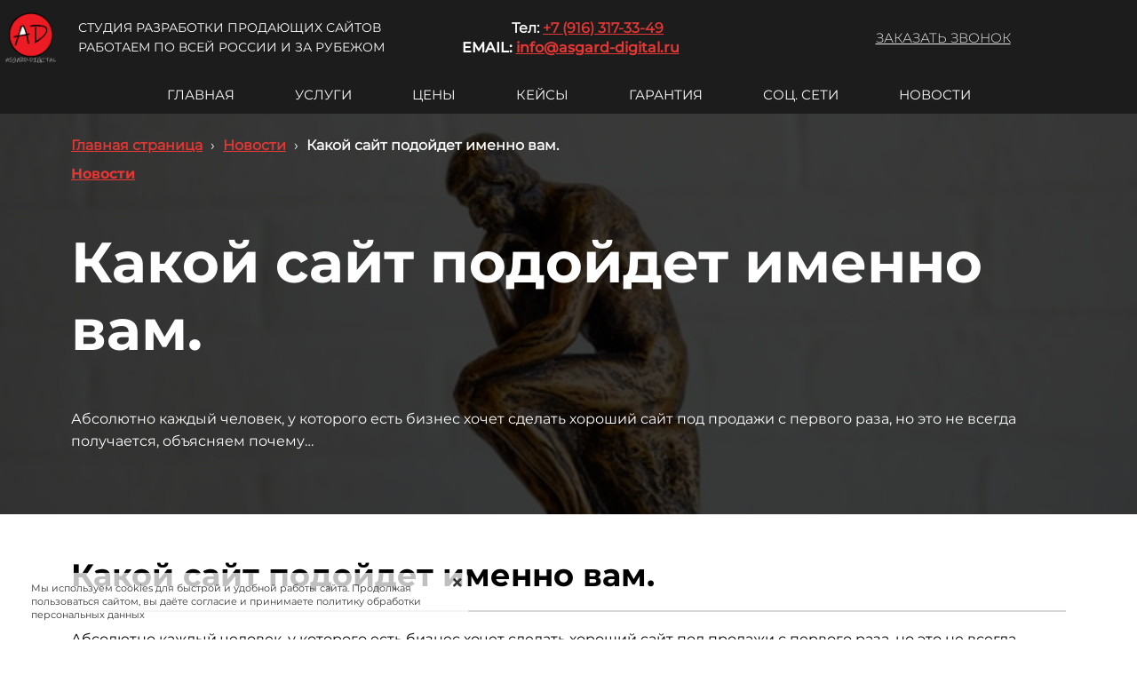

--- FILE ---
content_type: text/html; charset=UTF-8
request_url: https://asgard-digital.ru/news/Kakoy-sayt-podoydet-imenno-vam
body_size: 32673
content:
<!DOCTYPE html>

<html lang="ru">

<head>

    
    <!-- PLUGINS -->
    <script src="https://cdnjs.cloudflare.com/ajax/libs/smoothscroll/1.4.10/SmoothScroll.min.js" integrity="sha256-huW7yWl7tNfP7lGk46XE+Sp0nCotjzYodhVKlwaNeco=" crossorigin="anonymous"></script><script>
SmoothScroll({
    // Время скролла 400 = 0.4 секунды
    animationTime    : 800,
    // Размер шага в пикселях 
    stepSize         : 75,

    // Дополнительные настройки:
    
    // Ускорение 
    accelerationDelta : 30,  
    // Максимальное ускорение
    accelerationMax   : 2,   

    // Поддержка клавиатуры
    keyboardSupport   : true,  
    // Шаг скролла стрелками на клавиатуре в пикселях
    arrowScroll       : 50,

    // Pulse (less tweakable)
    // ratio of "tail" to "acceleration"
    pulseAlgorithm   : true,
    pulseScale       : 4,
    pulseNormalize   : 1,

    // Поддержка тачпада
    touchpadSupport   : true,
})
</script>
<style>
::-webkit-scrollbar-button {width:4px;height:0px;} 
::-webkit-scrollbar-track {background:#1a1a1a;} /* фон скролла */
::-webkit-scrollbar-thumb {-webkit-border-radius:5px;border-radius:5px;background:#E53835;} /* радиус закругления скрола и его цвет */ 
::-webkit-scrollbar-thumb:hover {background:#F21D2F;} /* цвет скрола при наведении мыши */ 
::-webkit-resizer {width:10px;height:5px;} 
::-webkit-scrollbar {width:10px;}
</style>





    <meta http-equiv="X-UA-Compatible" content="IE=edge">
    <meta charset="utf-8">
    <meta name="generator" content="Creatium">

    <title>Какой сайт подойдет именно вам.</title>

    <meta name="description" content="Абсолютно каждый человек, у которого есть бизнес хочет сделать хороший сайт под продажи с первого раза, но это не всегда получается, объясняем почему&hellip;"><meta name="keywords" content="как выбрать сайт, какой сайт подойдет, какой сайт сделать для бизнеса, сайт визитка, корпоративный сайт, лендинг"><meta property="og:title" content="Какой сайт подойдет именно вам."><meta property="og:description" content="Абсолютно каждый человек, у которого есть бизнес хочет сделать хороший сайт под продажи с первого раза, но это не всегда получается, объясняем почему&hellip;"><meta property="og:image" content="https://i.1.creatium.io/03/8b/12/d307b2ce65a992dfc28579788868dbf20f/kakoy_sayt_podoydet_imenno_vam.jpg"><link rel="canonical" href="https://asgard-digital.ru/news/Kakoy-sayt-podoydet-imenno-vam">
            <meta name="viewport" content="width=device-width, initial-scale=1.0">
    
    <script type="application/ld+json">{}</script>
    
<!--[if IE]><link rel="shortcut icon" href="https://i.1.creatium.io/e7/17/52/84b67ac61d2a6961d2ad7d1e4a043ccb39/32x32/ФАВИКОН%20AD999БФ%20196x196.png"><![endif]-->
<link rel="apple-touch-icon-precomposed" href="https://i.1.creatium.io/e7/17/52/84b67ac61d2a6961d2ad7d1e4a043ccb39/180x180/ФАВИКОН%20AD999БФ%20196x196.png">
<link rel="icon" href="https://i.1.creatium.io/e7/17/52/84b67ac61d2a6961d2ad7d1e4a043ccb39/196x196/ФАВИКОН%20AD999БФ%20196x196.png">
                <script>
                window.creatium = {"creatium":true,"visit_id":null,"site_id":49812,"page_id":1937082,"content_id":1876653,"lang":"ru","time":1763513822,"screens":"screens-xs-sm-md-lg","animations":[],"cookies":{"alert":1,"message":"\u041c\u044b \u0438\u0441\u043f\u043e\u043b\u044c\u0437\u0443\u0435\u043c cookies \u0434\u043b\u044f \u0431\u044b\u0441\u0442\u0440\u043e\u0439 \u0438 \u0443\u0434\u043e\u0431\u043d\u043e\u0439 \u0440\u0430\u0431\u043e\u0442\u044b \u0441\u0430\u0439\u0442\u0430. \u041f\u0440\u043e\u0434\u043e\u043b\u0436\u0430\u044f \u043f\u043e\u043b\u044c\u0437\u043e\u0432\u0430\u0442\u044c\u0441\u044f \u0441\u0430\u0439\u0442\u043e\u043c, \u0432\u044b \u0434\u0430\u0451\u0442\u0435 \u0441\u043e\u0433\u043b\u0430\u0441\u0438\u0435 \u0438 \u043f\u0440\u0438\u043d\u0438\u043c\u0430\u0435\u0442\u0435 \u043f\u043e\u043b\u0438\u0442\u0438\u043a\u0443 \u043e\u0431\u0440\u0430\u0431\u043e\u0442\u043a\u0438 \u043f\u0435\u0440\u0441\u043e\u043d\u0430\u043b\u044c\u043d\u044b\u0445 \u0434\u0430\u043d\u043d\u044b\u0445"},"integrations":[],"misc":{"cdn_host":"i.1.creatium.io"},"allow_cookies":true,"site_options":{"captcha_signup":false,"captcha_orders":false,"member_allow_signup":false,"member_allow_auth":false},"member":{"id":0},"async":{"js":["\/app\/4.4\/delivery-builder?action=async&key=51914777b22c280664897d03a0929d6b","\/assets\/4.4\/vendors-async.js?v=1742957206","\/assets\/4.4\/formula-async.js?v=1742957285"],"css":["\/assets\/4.4\/vendors-async.css?v=1762926201","\/assets\/4.4\/hovercss-async.css?v=1742957206"],"js_adaptive_sections":"\/app\/4.4\/delivery-builder?action=adaptive-sections&key=51914777b22c280664897d03a0929d6b"},"device":"other","mini":false,"scroll":{"snapping":false}};
                window.cr = window.creatium;
                window.plp = window.creatium;
                window.error_handler = function (e, fn_id) {
                    window.console && console.log && console.log(fn_id);
                    window['error_handler_' + fn_id] && eval(window['error_handler_' + fn_id]);
                    window.console && console.error && console.error(e.message);
                };
                    cr.api = function (v, cb) { cr.api.queue.push([v, cb]) };
    cr.api.queue = [];
    cr.layout = {"top":0,"left":0};
            </script>
    <!-- CORE -->
    <link type="text/css" rel="stylesheet" href="/assets/4.4/vendors.css?v=1742957206"><link type="text/css" rel="stylesheet" href="/assets/4.4/default.css?v=1755147105"><link type="text/css" rel="stylesheet" href="/assets/4.4/nodes.css?v=1757046400">    <script defer type="text/javascript" src="/assets/4.4/vendors.js?v=1742957206"></script><script defer type="text/javascript" src="/assets/4.4/default.js?v=1763366323"></script><script defer type="text/javascript" src="/assets/4.4/nodes.js?v=1762926201"></script><link rel="preload" href="/assets/4.4/vendors-sync.js?v=1742957206" as="script">
            <style> 
.node.css1 > .wrapper1 { background-color: rgb(28, 28, 28) }
.node.css1  { color: #FFF }
.node.css1  > .padding_top { padding-top: 5px }
.node.css1  > .padding_bottom { padding-bottom: 5px }
.node.css1 a { color: rgb(229, 55, 52) }
.node.css2  { color: #FFF; padding-top: 0px; padding-bottom: 0px; padding-left: 5px; padding-right: 5px }
.node.css2 a { color: rgb(229, 55, 52) }
.node.css3  { color: #FFF; padding-top: 0px; padding-bottom: 0px; padding-left: 0px; padding-right: 0px }
.node.css3 a { color: rgb(229, 55, 52) }
.node.css4 .bgimage { height: 75px; background-position: right }
.node.css4 img.selectable { max-height: 75px }
.node.css4 .proportions { width: calc(var(--width) / var(--height) * 75); padding-top: 75px }
.node.css5  { color: #FFF; padding-top: 10px; padding-bottom: 0px; padding-left: 5px; padding-right: 5px }
.node.css5 a { color: rgb(229, 55, 52) }
.textable.css6  { text-align: left; font-family: 'Montserrat Regular',sans-serif; font-size: 14px; font-weight: 400; line-height: 1.6; letter-spacing: 0em; opacity: 1 }
.screen-md .textable.css6  { font-size: 14px!important }
.screen-sm .textable.css6  { font-size: 14px!important }
.screen-xs .textable.css6  { font-size: 14px!important }
.node.css7  { color: #FFF; padding-top: 0px; padding-bottom: 10px; padding-left: 5px; padding-right: 5px }
.node.css7 a { color: rgb(229, 55, 52) }
.node.css8  { color: #FFF; padding-top: 5px; padding-bottom: 5px; padding-left: 5px; padding-right: 5px }
.node.css8 a { color: rgb(229, 55, 52) }
.node.css9  { color: #FFF; padding-top: 0px; padding-bottom: 0px; padding-left: 7px; padding-right: 0px }
.node.css9 a { color: rgb(229, 55, 52) }
.textable.css10  { text-align: center; font-family: 'Montserrat Regular',sans-serif; font-size: 16px; font-weight: 400; line-height: 1.4; letter-spacing: 0em; opacity: 1 }
.screen-xs .textable.css10  { text-align: center!important; font-size: 14px!important }
.node.css11 > .wrapper1 { background-color: rgba(255, 255, 255, 0) }
.node.css11  { color: #FFF; padding-top: 5px; padding-bottom: 5px; padding-left: 0px; padding-right: 32px }
.node.css11 a { color: rgb(229, 55, 52) }
.textable.css12  { text-align: center; font-family: 'Montserrat Medium',sans-serif; font-size: 16px; font-weight: 400; line-height: 0.7; letter-spacing: 0em; opacity: 1 }
.screen-md .textable.css12  { font-size: 13px!important }
.screen-sm .textable.css12  { font-size: 24px!important }
.screen-xs .textable.css12  { text-align: center!important; font-size: 12px!important }
.node.css13  { color: #FFF; padding-top: 5px; padding-bottom: 5px; padding-left: 5px; padding-right: 0px }
.node.css13 a { color: rgb(229, 55, 52) }
.btn.css14 { text-align: center } .btn.css14 { background-color: rgb(28, 28, 28);border-top-left-radius: 5px;border-top-right-radius: 5px;border-bottom-right-radius: 5px;border-bottom-left-radius: 5px;padding-top: 8px;padding-bottom: 8px;font-size: 15px;text-decoration: underline;color: rgb(237, 237, 237)!important;font-family: 'Montserrat Light',sans-serif; } .btn.css14:hover, .btn.css14.hover { background-color: rgb(25, 25, 25);color: rgb(212, 25, 25)!important; } .btn.css14:active, .btn.css14.active { background-color: rgb(23, 23, 23);color: rgb(255, 255, 255)!important; } .btn.css14:before {  } .btn.css14:active:before, .btn.css14.active:before { background-color: rgb(23, 23, 23); }.area.screen-md .btn.css14 { font-size: 14px; } .area.screen-sm .btn.css14 { font-size: 14px; } .area.screen-xs .btn.css14 { font-size: 14px; }
.modal.css15 .modal-dialog { width: 600px }
.metahtml.css16 .modal2-root {
  border-radius: 0px;
  box-shadow: 0 3px 9px rgba(0, 0, 0, 0.5);
  opacity: 0;
  transform: scale(1.1);
  transition: 300ms all ease-out;
}

.metahtml.css16 .modal2-root.is-active {
  opacity: 1;
  transform: scale(1);
}

.metahtml.css16 .modal2-root.is-hiding {
  opacity: 0;
  transform: scale(0.9);
}

.metahtml.css16 .modal2-panel {
  padding: 15px;
  border-radius: 0px;
  background-image: linear-gradient(to right, rgb(28, 28, 28), rgb(46, 46, 46));
}

.metahtml.css16 .modal2-divider {
  margin-top: 10px;
  height: 1px;
  background-color: rgba(0, 0, 0, 0.05);
  margin-bottom: 10px;
}

.metahtml.css16 .modal2-close {
  cursor: pointer;
  background-color: white;
  border: 2px solid black;
  border-radius: 100px;
  position: absolute;
  width: 30px;
  height: 30px;
  padding: 0;
  top: -10px;
  right: -10px;
  transition: transform 200ms;
}

.metahtml.css16 .modal2-close-h,
.metahtml.css16 .modal2-close-v {
  background-color: black;
  display: block;
  width: 16px;
  height: 2px;
  position: absolute;
  left: 50%;
  top: 50%;
}

.metahtml.css16 .modal2-close-h {
  transform: translate(-50%, -50%) rotate(135deg);
}

.metahtml.css16 .modal2-close-v {
  transform: translate(-50%, -50%) rotate(45deg);
}

.metahtml.css16 .modal2-close:hover {
  transform: scale(1.1);
}
.node.css17  { color: #FFF; padding-top: 0px; padding-bottom: 0px; padding-left: 0px; padding-right: 0px }
.screen-md .node.css17  { padding-top: 25px!important; padding-bottom: 25px!important; padding-left: 4px!important; padding-right: 4px!important }
.screen-xs .node.css17  { padding-top: 5px!important; padding-bottom: 5px!important; padding-left: 3px!important; padding-right: 3px!important }
.node.css17 a { color: rgb(229, 55, 52) }
.metahtml.css18 .form1-cover {
  padding: 0px 0px;
  background-color: transparent;
  border-color: rgb(255, 255, 255);
  border-style: none;
  border-width: 2px;
  border-radius: 0px;
  box-shadow: 0 0px 0px 0px rgba(0, 0, 0, 0.1);
}

.screen-xs .metahtml.css18 .form1-cover {
  border-color: #DDDDDD;
}
.node.css19  { color: #FFF; padding-top: 25px; padding-bottom: 20px; padding-left: 5px; padding-right: 5px }
.screen-md .node.css19  { padding-top: 0px!important }
.node.css19 a { color: rgb(229, 55, 52) }
.textable.css20  { text-align: center; font-family: 'Montserrat Medium',sans-serif; font-size: 28px; font-weight: 400; line-height: 1.4; letter-spacing: 0em; color: rgb(255, 255, 255); opacity: 1 }
.screen-md .textable.css20  { font-size: 28px!important }
.screen-sm .textable.css20  { font-size: 26px!important }
.screen-xs .textable.css20  { text-align: center!important; font-size: 24px!important }
.node.css21  { color: #FFF; padding-top: 5px; padding-bottom: 5px; padding-left: 10px; padding-right: 10px }
.node.css21 a { color: rgb(229, 55, 52) }
.metahtml.css22 [cr-field] {
  padding-bottom: 0px;
  font-size: 15px;
  font-family: 'Montserrat Regular',sans-serif;
}

.metahtml.css22 .name {
  transition: 300ms all;
  color: rgb(255, 255, 255);
  font-size: 14px;
  word-wrap: break-word;
  padding-bottom: 7.5px;
  opacity: 1;
}

.metahtml.css22 .is-text .name {
  position: absolute;
  line-height: 1.2;
  font-size: 15px;
}

.metahtml.css22 .is-text:focus-within .name,
.metahtml.css22 .is-text.is-filled .name {
  transform: translateY(-100%);
  font-size: 14px;
}

.metahtml.css22 .form-control {
  height: auto;
  line-height: 1.2;
  box-shadow: none;
  position: relative;
  color: #fff;
  border: 0 solid rgb(255, 255, 255);
  border-bottom-width: 1px;
  border-radius: 0;
  padding: 0 0 15px 0;
  font-size: 15px;
  cursor: initial;
  background-color: transparent;
}

.metahtml.css22 .is-text .form-control {
  margin-top: 30px;
}

.metahtml.css22 .form-control:focus,
.metahtml.css22 .form-control:focus-within {
  border-color: rgb(255, 255, 255);
}

.metahtml.css22 .form-control + .form-control {
  margin-top: 10px;
}

.metahtml.css22 label {
  font-weight: normal;
  display: block;
  cursor: pointer;
}

.metahtml.css22 textarea {
  resize: vertical;
}

.metahtml.css22 .checkbox {
  width: 21.89px;
  height: 21.89px;
  padding: 0;
  margin: 0 5.5px 0 0;
  line-height: 0;
  min-height: auto;
  display: inline-block;
  vertical-align: middle;
  background: transparent;
  border: 0.549894px solid #999999;
  position: relative;
  transition: 200ms all;
  border-radius: 3.29936px;
}

.metahtml.css22 .checkbox svg {
  width: 100%;
  opacity: 0;
  transform: scale(0);
  transition: 300ms all;
}

.metahtml.css22 input:hover ~ .checkbox,
.metahtml.css22 input:focus ~ .checkbox {
  border-color: rgb(255, 255, 255);
}

.metahtml.css22 input:checked ~ .checkbox {
  border-color: rgb(230, 230, 230);
}

.metahtml.css22 input:active ~ .checkbox {
  box-shadow: inset 0 0 5px rgba(0, 0, 0, 0.15);
}

.metahtml.css22 input:checked ~ .checkbox svg {
  opacity: 1;
  transform: scale(1);
}

.metahtml.css22 .radio {
  margin: 0;
  margin: 0 5.5px 0 0;
  padding: 0;
  line-height: 0;
  width: 22px;
  height: 22px;
  min-height: auto;
  display: inline-block;
  vertical-align: middle;
  background: transparent;
  border: 2px solid rgba(0, 0, 0, 0.25);
  position: relative;
  transition: 300ms all;
  border-radius: 100px;
}

.metahtml.css22 .radio:before {
  position: absolute;
  left: 0;
  width: 100%;
  top: 0;
  height: 100%;
  content: '';
  display: block;
  background-color: white;
  border-radius: 100px;
  opacity: 0;
  transform: scale(0);
  transition: 300ms all;
}

.metahtml.css22 input:hover ~ .radio,
.metahtml.css22 input:focus ~ .radio {
  border-color: rgb(255, 255, 255);
}

.metahtml.css22 input:active ~ .radio {
  box-shadow: inset 0 0 5px rgba(0, 0, 0, 0.15);
}

.metahtml.css22 input:checked ~ .radio {
  border-color: rgb(230, 230, 230);
  background-color: rgb(255, 255, 255);
}

.metahtml.css22 input:checked ~ .radio:before {
  opacity: 1;
  transform: scale(0.5);
}

.metahtml.css22 [cr-field="checkbox-list"] span {
  vertical-align: middle;
}

.metahtml.css22 [cr-field="checkbox-list"] input {
  position: absolute;
  width: 0;
  height: 0;
  opacity: 0;
  overflow: hidden;
}

.metahtml.css22 [cr-field="checkbox-list"] label + label {
  margin-top: 7.333333333333333px;
}

.metahtml.css22 [cr-field="checkbox-visual"] {
  overflow: hidden;
}

.metahtml.css22 [cr-field="checkbox-visual"] .items {
  display: flex;
  flex-wrap: wrap;
  margin-bottom: -20px;
  justify-content: space-between;
}

.metahtml.css22 [cr-field="checkbox-visual"] .item {
  display: inline-block;
  vertical-align: top;
  text-align: center;
  margin-bottom: 20px;
  width: 30%;
}

.metahtml.css22 [cr-field="checkbox-visual"] label {
  position: relative;
}

.metahtml.css22 [cr-field="checkbox-visual"] .bgimage {
  background-size: cover;
  display: inline-block;
  background-position: center;
  border-radius: 50px;
  overflow: hidden;
  position: relative;
  width: 100%;
  padding-top: 100%;
}

.metahtml.css22 [cr-field="checkbox-visual"] input {
  position: absolute;
  width: 0;
  height: 0;
  opacity: 0;
}

.metahtml.css22 [cr-field="checkbox-visual"] .tick {
  position: absolute;
  left: 0;
  top: 0;
  width: 100%;
  height: 100%;
  background-color: rgba(255, 255, 255, 0.75);
  transition: all 300ms;
  opacity: 0;
}

.metahtml.css22 [cr-field="checkbox-visual"] .tick svg {
  opacity: 0;
  transition: all 300ms;
  max-width: 26px;
  position: absolute;
  left: 50%;
  top: 50%;
  transform: translate(-50%, -50%);
}

.metahtml.css22 [cr-field="checkbox-visual"] .subname {
  margin: 7.5px 0;
  word-wrap: break-word;
  white-space: normal;
}

.metahtml.css22 [cr-field="checkbox-visual"] input:hover ~ .bgimage .tick,
.metahtml.css22 [cr-field="checkbox-visual"] input:focus ~ .bgimage .tick {
  opacity: 0.5;
}

.metahtml.css22 [cr-field="checkbox-visual"] input:checked ~ .bgimage .tick,
.metahtml.css22 [cr-field="checkbox-visual"] input:checked ~ .bgimage .tick svg {
  opacity: 1;
}

.screen-xs .metahtml.css22 [cr-field="checkbox-visual"] .item {
  width: 100%;
  text-align: left;
  margin-bottom: 10px;
  white-space: nowrap;
}

.screen-xs .metahtml.css22 [cr-field="checkbox-visual"] .bgimage {
  width: 25%;
  padding-top: 25%;
  vertical-align: middle;
}

.screen-xs .metahtml.css22 [cr-field="checkbox-visual"] .subname {
  width: 75%;
  display: inline-block;
  vertical-align: middle;
  padding-left: 5%;
  margin-left: -4px;
}

.metahtml.css22 [cr-field="checkbox-input"] span {
  vertical-align: middle;
  color: #999999;
}

.metahtml.css22 [cr-field="checkbox-input"] input {
  position: absolute;
  width: 0;
  height: 0;
  opacity: 0;
  color: #999999;
  overflow: hidden;
}

.metahtml.css22 [cr-field="radio-list"] span {
  vertical-align: middle;
}

.metahtml.css22 [cr-field="radio-list"] input {
  position: absolute;
  width: 0;
  height: 0;
  opacity: 0;
  overflow: hidden;
}

.metahtml.css22 [cr-field="radio-list"] label + label {
  margin-top: 7.333333333333333px;
}

.metahtml.css22 [cr-field="radio-visual"] {
  overflow: hidden;
}

.metahtml.css22 [cr-field="radio-visual"] .items {
  display: flex;
  flex-wrap: wrap;
  margin-bottom: -20px;
  justify-content: space-between;
}

.metahtml.css22 [cr-field="radio-visual"] .item {
  display: inline-block;
  vertical-align: top;
  text-align: center;
  margin-bottom: 20px;
  width: 30%;
}

.metahtml.css22 [cr-field="radio-visual"] label {
  position: relative;
}

.metahtml.css22 [cr-field="radio-visual"] .bgimage {
  background-size: cover;
  display: inline-block;
  background-position: center;
  border-radius: 50px;
  overflow: hidden;
  position: relative;
  width: 100%;
  padding-top: 100%;
}

.metahtml.css22 [cr-field="radio-visual"] input {
  position: absolute;
  width: 0;
  height: 0;
  opacity: 0;
}

.metahtml.css22 [cr-field="radio-visual"] .tick {
  position: absolute;
  left: 0;
  top: 0;
  width: 100%;
  height: 100%;
  background-color: rgba(255, 255, 255, 0.75);
  transition: all 300ms;
  opacity: 0;
}

.metahtml.css22 [cr-field="radio-visual"] .tick svg {
  opacity: 0;
  transition: all 300ms;
  max-width: 26px;
  position: absolute;
  left: 50%;
  top: 50%;
  transform: translate(-50%, -50%);
}

.metahtml.css22 [cr-field="radio-visual"] .subname {
  margin: 7.5px 0;
  word-wrap: break-word;
  white-space: normal;
}

.metahtml.css22 [cr-field="radio-visual"] input:hover ~ .bgimage .tick {
  opacity: 0.5;
}

.metahtml.css22 [cr-field="radio-visual"] input:checked ~ .bgimage .tick,
.metahtml.css22 [cr-field="radio-visual"] input:checked ~ .bgimage .tick svg {
  opacity: 1;
}

.screen-xs .metahtml.css22 [cr-field="radio-visual"] .item {
  width: 100%;
  text-align: center;
  margin-bottom: 10px;
  white-space: nowrap;
}

.screen-xs .metahtml.css22 [cr-field="radio-visual"] .bgimage {
  width: 25%;
  padding-top: 25%;
  vertical-align: middle;
}

.screen-xs .metahtml.css22 [cr-field="radio-visual"] .subname {
  width: 75%;
  display: inline-block;
  vertical-align: middle;
  padding-left: 5%;
  margin-left: -4px;
}

.metahtml.css22 [cr-field="select-menu"] select {
  position: absolute;
  top: 0;
  left: 0;
  width: 100%;
  height: 100%;
  opacity: 0;
  cursor: pointer;
  z-index: 1;
  color: black;
  -webkit-appearance: none;
}

.metahtml.css22 [cr-field="select-menu"] .fa {
  font-size: 20px;
  line-height: 0;
  opacity: 0.5;
  vertical-align: middle;
}

.metahtml.css22 [cr-field="select-menu"] .flexgrid {
  display: flex;
  align-items: center;
}

.metahtml.css22 [cr-field="select-menu"] .flexgrid .left {
  flex-grow: 1;
  min-width: 50%;
  word-wrap: break-word;
}

.metahtml.css22 [cr-field="file"] svg {
  width: 20px;
  height: 20px;
  vertical-align: middle;
  margin-top: -5px;
  margin-bottom: -5px;
}

.metahtml.css22 [cr-field="file"] span {
  display: inline-block;
  vertical-align: middle;
  line-height: 1;
}

.metahtml.css22 [cr-field="file"] input {
  position: absolute;
  top: 0;
  left: 0;
  width: 100%;
  height: 100%;
  opacity: 0;
  cursor: pointer;
  z-index: 0;
}

.metahtml.css22 [cr-field="file"] .clean {
  float: right;
  opacity: 0.5;
  cursor: pointer;
  position: relative;
  z-index: 1;
}

.metahtml.css22 [cr-field="file"] .clean:hover {
  opacity: 1;
}

.metahtml.css22 [cr-field="file"] .flexgrid {
  display: flex;
  align-items: center;
}

.metahtml.css22 [cr-field="file"] .flexgrid .center {
  flex-grow: 1;
  min-width: 50%;
  word-wrap: break-word;
}

.metahtml.css22 [cr-field="result"] .flexgrid.align-sides {
  display: flex;
  align-items: center;
}

.metahtml.css22 [cr-field="result"] .flexgrid.align-sides .left .name {
  margin-bottom: 0;
}

.metahtml.css22 [cr-field="result"] .flexgrid.align-center .left {
  text-align: center;
}

.metahtml.css22 [cr-field="result"] .flexgrid.align-right .left {
  text-align: right;
}

.metahtml.css22 [cr-field="result"] .flexgrid .right {
  flex-grow: 1;
  min-width: 25%;
  word-wrap: break-word;
  text-align: right;
  font-size: 100%;
}

.metahtml.css22 [cr-field="result"] .flexgrid.align-left .right {
  text-align: left;
}

.metahtml.css22 [cr-field="result"] .flexgrid.align-center .right {
  text-align: center;
}

.metahtml.css22 [cr-field="result"] .flexgrid.align-right .right {
  text-align: right;
}

.metahtml.css22 [cr-field="privacy-button"] .open {
  text-align: center;
  color: #999999;
  opacity: 0.5;
  font-size: 80%;
  cursor: pointer;
}

.metahtml.css22 [cr-field="privacy-button"] .open a {
  color: #999999;
  text-decoration: none;
}

.metahtml.css22 [cr-field="privacy-checkbox"] {
  font-size: 11px;
  color: #999999;
}

.metahtml.css22 [cr-field="privacy-checkbox"] span {
  vertical-align: middle;
  color: #999999;
}

.metahtml.css22 [cr-field="privacy-checkbox"] a {
  vertical-align: middle;
  text-decoration: none;
  border-bottom-width: 1px;
  border-bottom-style: solid;
  color: #999999;
  cursor: pointer;
}

.metahtml.css22 [cr-field="privacy-checkbox"] input {
  position: absolute;
  width: 0;
  height: 0;
  color: #999999;
  opacity: 0;
  overflow: hidden;
}

.metahtml.css22 [cr-field="privacy-text"] {
  font-size: 80%;
  text-align: center;
}

.metahtml.css22 [cr-field="privacy-text"] a {
  text-decoration: none;
  text-align: center;
  border-bottom-width: 1px;
  border-bottom-style: solid;
  color: #505050;
  cursor: pointer;
}

.metahtml.css22 [cr-field="hidden"] {
  opacity: 0.25;
}

.screen-xs .metahtml.css22 .name {
  color: #CCCCCC;
}

.screen-xs .metahtml.css22 .form-control {
  border-color: #CCCCCC;
}

.screen-xs .metahtml.css22 .checkbox {
  border-color: #CCCCCC;
}

.screen-xs .metahtml.css22 [cr-field="privacy-checkbox"] span {
  color: #CCCCCC;
}

.screen-xs .metahtml.css22 [cr-field="privacy-checkbox"] a {
  color: #CCCCCC;
}

.screen-xs .metahtml.css22 [cr-field="privacy-checkbox"] input {
  color: #CCCCCC;
}

.metahtml.css22 screen-xs [cr-field="privacy-checkbox"] {
  font-size: 9px;
}
.node.css23  { color: #FFF; padding-top: 30px; padding-bottom: 0px; padding-left: 5px; padding-right: 5px }
.node.css23 a { color: rgb(229, 55, 52) }
.btn.css24 { text-align: center } .btn.css24 { background-color: rgb(229, 55, 52);border-top-left-radius: 0px;border-top-right-radius: 0px;border-bottom-right-radius: 0px;border-bottom-left-radius: 0px;border-style: solid;border-top-width: 0px;border-bottom-width: 0px;border-left-width: 0px;border-right-width: 0px;border-color: rgb(199, 28, 26);padding-top: 19px;padding-bottom: 19px;font-size: 17px;color: rgb(255, 255, 255)!important;font-family: 'Bebas Neue Regular',sans-serif; } .btn.css24:hover, .btn.css24.hover { background-color: rgb(224, 32, 29);border-color: rgb(159, 23, 20);color: rgb(255, 255, 255)!important; } .btn.css24:active, .btn.css24.active { background-color: rgb(202, 29, 26);border-color: rgb(179, 26, 23);color: rgb(255, 255, 255)!important; } .btn.css24:before {  } .btn.css24:active:before, .btn.css24.active:before { background-color: rgb(202, 29, 26); }.area.screen-xs .btn.css24 { font-size: 16px; }
.node.css25 > .wrapper1 { background-color: rgb(28, 28, 28) }
.node.css25  { color: #FFF }
.node.css25  > .padding_top { padding-top: 0px }
.node.css25  > .padding_bottom { padding-bottom: 0px }
.node.css25 a { color: rgb(229, 55, 52) }
.node.css26 > .wrapper1 { background-color: rgba(13, 13, 13, 0) }
.node.css26  { color: #FFF; padding-top: 0px; padding-bottom: 0px; padding-left: 0px; padding-right: 0px }
.node.css26 a { color: rgb(229, 55, 52) }
.node.css27 > .w-menu-grid > .cont > .node { margin: 0 17px }
.btn.css28 { text-align: center } .btn.css28 { background-color: rgba(28, 28, 28, 0);border-top-left-radius: 5px;border-top-right-radius: 5px;border-bottom-right-radius: 5px;border-bottom-left-radius: 5px;border-style: solid;border-top-width: 0px;border-bottom-width: 0px;border-left-width: 0px;border-right-width: 0px;border-color: rgb(255, 255, 255);padding-top: 6px;padding-bottom: 6px;font-size: 15px;color: rgb(255, 255, 255)!important;font-family: 'Montserrat Regular',sans-serif; } .btn.css28:hover, .btn.css28.hover { background-color: rgba(25, 25, 25, 0);border-color: rgb(255, 255, 255);color: rgb(255, 55, 53)!important; } .btn.css28:active, .btn.css28.active { background-color: rgba(23, 23, 23, 0);border-color: rgb(255, 255, 255);color: rgb(246, 2, 0)!important; } .btn.css28:before {  } .btn.css28:active:before, .btn.css28.active:before { background-color: rgba(23, 23, 23, 0); }
.modal.css29 .modal-dialog { width: 400px }
.metahtml.css30 .popover1-root {
  perspective: 1000px;
}

.metahtml.css30 .popover1-container {
  position: relative;
  border-radius: 2px;
  background-color: rgb(28, 28, 28);
  border: 1px solid rgb(27, 27, 27);
  box-shadow: 0 5px 30px rgba(0, 0, 0, 0.1);
  background-clip: padding-box;
  outline: none;
  padding: 0px 0px;
  margin-top: 3.3333333333333335px;
  opacity: 0;
  transform-origin: 50% -50px;
  transform: rotateX(-15deg);
  transition: 250ms transform ease-out, 250ms opacity ease-out;
}

.metahtml.css30 .popover1-root.is-active .popover1-container {
  opacity: 1;
  transform: translateY(0);
}

.metahtml.css30 .popover1-root.is-hiding .popover1-container {
  opacity: 0;
  transform: rotateX(-15deg);
}

.metahtml.css30 .popover1-arrow {
  text-align: center;
  position: absolute;
  line-height: 0;
  top: 0;
  left: 0;
  right: 0;
}

.metahtml.css30 .popover1-arrow div {
  width: 5px;
  height: 5px;
  background-color: rgb(28, 28, 28);
  border: 1px solid rgb(27, 27, 27);
  transform: translateY(-50%) rotate(45deg);
  margin-top: -1px;
  position: relative;
  display: inline-block;
  border-width: 1px 0 0 1px;
  vertical-align: top;
}

.metahtml.css30 .popover1-body {
  position: relative;
  padding: 20px;
}

.metahtml.css30 .popover1-title {
  margin-right: 20px;
  text-align: left;
}

.metahtml.css30 .popover1-close {
  font-family: "Helvetica Neue", Helvetica, Arial, sans-serif;
  padding: 0;
  cursor: pointer;
  background: transparent;
  border: 0;
  -webkit-appearance: none;
  float: right;
  font-size: 21px;
  font-weight: bold;
  line-height: 1;
  color: #000;
  text-shadow: 0 1px 0 #fff;
  opacity: 0.2;
  filter: alpha(opacity=20);
  margin-top: -2px;
}

.metahtml.css30 .popover1-close:hover {
  color: #000;
  text-decoration: none;
  cursor: pointer;
  opacity: 0.5;
  filter: alpha(opacity=50);
}
.node.css31  { color: #FFF; padding-top: 10px; padding-bottom: 10px; padding-left: 10px; padding-right: 10px }
.node.css31 a { color: rgb(229, 55, 52) }
.btn.css32 { text-align: left } .btn.css32 { background-color: rgba(255, 255, 255, 0);border-top-left-radius: 0px;border-top-right-radius: 0px;border-bottom-right-radius: 0px;border-bottom-left-radius: 0px;border-style: solid;border-top-width: 0px;border-bottom-width: 0px;border-left-width: 0px;border-right-width: 0px;border-color: rgb(204, 204, 204);padding-top: 8px;padding-bottom: 8px;font-size: 15px;text-decoration: underline;color: rgb(255, 255, 255)!important;font-family: 'Montserrat Light',sans-serif; } .btn.css32:hover, .btn.css32.hover { background-color: rgba(229, 55, 52, 0);border-color: rgb(163, 163, 163);color: rgb(229, 55, 52)!important; } .btn.css32:active, .btn.css32.active { background-color: rgba(224, 32, 29, 0);border-color: rgb(199, 28, 26);color: rgb(255, 255, 255)!important; } .btn.css32:before {  } .btn.css32:active:before, .btn.css32.active:before { background-color: rgba(224, 32, 29, 0); }
.modal.css33 .modal-dialog { width: 303px }
.metahtml.css34 .popover1-root {
  perspective: 1000px;
}

.metahtml.css34 .popover1-container {
  position: relative;
  border-radius: 2px;
  background-color: rgb(28, 28, 28);
  border: 1px solid rgb(27, 27, 27);
  box-shadow: 0 5px 30px rgba(0, 0, 0, 0.1);
  background-clip: padding-box;
  outline: none;
  padding: 20px 20px;
  margin-top: 6.666666666666667px;
  opacity: 0;
  transform-origin: 50% -50px;
  transform: rotateX(-15deg);
  transition: 250ms transform ease-out, 250ms opacity ease-out;
}

.metahtml.css34 .popover1-root.is-active .popover1-container {
  opacity: 1;
  transform: translateY(0);
}

.metahtml.css34 .popover1-root.is-hiding .popover1-container {
  opacity: 0;
  transform: rotateX(-15deg);
}

.metahtml.css34 .popover1-arrow {
  text-align: center;
  position: absolute;
  line-height: 0;
  top: 0;
  left: 0;
  right: 0;
}

.metahtml.css34 .popover1-arrow div {
  width: 10px;
  height: 10px;
  background-color: rgb(28, 28, 28);
  border: 1px solid rgb(27, 27, 27);
  transform: translateY(-50%) rotate(45deg);
  margin-top: -1px;
  position: relative;
  display: inline-block;
  border-width: 1px 0 0 1px;
  vertical-align: top;
}

.metahtml.css34 .popover1-body {
  position: relative;
  padding: 20px;
}

.metahtml.css34 .popover1-title {
  margin-right: 20px;
  text-align: left;
}

.metahtml.css34 .popover1-close {
  font-family: "Helvetica Neue", Helvetica, Arial, sans-serif;
  padding: 0;
  cursor: pointer;
  background: transparent;
  border: 0;
  -webkit-appearance: none;
  float: right;
  font-size: 21px;
  font-weight: bold;
  line-height: 1;
  color: #000;
  text-shadow: 0 1px 0 #fff;
  opacity: 0.2;
  filter: alpha(opacity=20);
  margin-top: -2px;
}

.metahtml.css34 .popover1-close:hover {
  color: #000;
  text-decoration: none;
  cursor: pointer;
  opacity: 0.5;
  filter: alpha(opacity=50);
}
.textable.css35  { text-align: center; font-family: 'Montserrat Regular',sans-serif; font-size: 16px; font-weight: 400; line-height: 1.4; letter-spacing: 0em; opacity: 1 }
.screen-xs .textable.css35  { text-align: center!important }
.node.css36  { color: #FFF; padding-top: 10px; padding-bottom: 10px; padding-left: 5px; padding-right: 5px }
.node.css36 a { color: rgb(229, 55, 52) }
.btn.css37 { text-align: center } .btn.css37 { background-color: rgb(255, 255, 255);border-top-left-radius: 5px;border-top-right-radius: 5px;border-bottom-right-radius: 5px;border-bottom-left-radius: 5px;padding-top: 8px;padding-bottom: 8px;font-size: 14px;color: rgb(0, 0, 0)!important;font-family: 'Montserrat Regular',sans-serif; } .btn.css37:hover, .btn.css37.hover { background-color: rgb(230, 230, 230);color: rgb(0, 0, 0)!important; } .btn.css37:active, .btn.css37.active { background-color: rgb(207, 207, 207);color: rgb(0, 0, 0)!important; } .btn.css37:before {  } .btn.css37:active:before, .btn.css37.active:before { background-color: rgb(207, 207, 207); }
.modal.css38 .modal-dialog { width: 457px }
.metahtml.css39 .modal2-root {
  border-radius: 3px;
  box-shadow: 0 3px 9px rgba(0, 0, 0, 0.5);
  opacity: 0;
  transform: scale(1.1);
  transition: 300ms all ease-out;
}

.metahtml.css39 .modal2-root.is-active {
  opacity: 1;
  transform: scale(1);
}

.metahtml.css39 .modal2-root.is-hiding {
  opacity: 0;
  transform: scale(0.9);
}

.metahtml.css39 .modal2-panel {
  padding: 15px;
  border-radius: 3px;
  background-image: linear-gradient(to right, rgb(28, 28, 28), rgb(46, 46, 46));
}

.metahtml.css39 .modal2-divider {
  margin-top: 10px;
  height: 1px;
  background-color: rgba(0, 0, 0, 0.05);
  margin-bottom: 10px;
}

.metahtml.css39 .modal2-close {
  cursor: pointer;
  background-color: white;
  border: 2px solid black;
  border-radius: 100px;
  position: absolute;
  width: 30px;
  height: 30px;
  padding: 0;
  top: -10px;
  right: -10px;
  transition: transform 200ms;
}

.metahtml.css39 .modal2-close-h,
.metahtml.css39 .modal2-close-v {
  background-color: black;
  display: block;
  width: 16px;
  height: 2px;
  position: absolute;
  left: 50%;
  top: 50%;
}

.metahtml.css39 .modal2-close-h {
  transform: translate(-50%, -50%) rotate(135deg);
}

.metahtml.css39 .modal2-close-v {
  transform: translate(-50%, -50%) rotate(45deg);
}

.metahtml.css39 .modal2-close:hover {
  transform: scale(1.1);
}
.metahtml.css40 .form1-cover {
  padding: 20px 15px;
  background-color: transparent;
  border-color: rgb(255, 255, 255);
  border-style: none;
  border-width: 2px;
  border-radius: 5px;
  box-shadow: 0 0px 0px 0px rgba(0, 0, 0, 0.1);
}
.metahtml.css41 [cr-field] {
  padding-bottom: 14px;
  font-size: 14px;
  font-family: 'Montserrat Regular',sans-serif;
}

.metahtml.css41 .name {
  font-weight: normal;
  font-family: 'Montserrat Regular',sans-serif;
  opacity: 0.8;
  margin-bottom: 6.5px;
  font-size: 13px;
  word-wrap: break-word;
  text-transform: normal;
  letter-spacing: none;
}

.metahtml.css41 .form-control {
  height: auto;
  line-height: 1.2;
  box-shadow: none;
  position: relative;
  background-color: rgb(58, 62, 73);
  color: rgba(255, 255, 255, 0.5);
  border: 1px none rgba(0, 0, 0, 0.25);
  border-radius: 5px;
  padding: 12px 9.6px;
  font-size: 14px;
  cursor: initial;
}

.metahtml.css41 .form-control:focus,
.metahtml.css41 .form-control:focus-within {
  border-color: rgb(255, 255, 255);
  background-color: rgb(60, 64, 75);
}

.metahtml.css41 .form-control + .form-control {
  margin-top: 10px;
}

.metahtml.css41 label {
  font-weight: normal;
  display: block;
  cursor: pointer;
}

.metahtml.css41 textarea {
  resize: vertical;
}

.metahtml.css41 .checkbox {
  width: 22px;
  height: 22px;
  padding: 0;
  margin: 0 5.5px 0 0;
  line-height: 0;
  min-height: auto;
  display: inline-block;
  vertical-align: middle;
  background: white;
  border: 2px solid rgba(0, 0, 0, 0.25);
  position: relative;
  transition: 300ms all;
  border-radius: 2px;
}

.metahtml.css41 .checkbox svg {
  width: 100%;
  opacity: 0;
  transform: scale(0);
  transition: 300ms all;
}

.metahtml.css41 input:hover ~ .checkbox,
.metahtml.css41 input:focus ~ .checkbox {
  border-color: rgb(255, 255, 255);
}

.metahtml.css41 input:checked ~ .checkbox {
  border-color: rgb(230, 230, 230);
  background-color: rgb(255, 255, 255);
}

.metahtml.css41 input:active ~ .checkbox {
  box-shadow: inset 0 0 5px rgba(0, 0, 0, 0.15);
}

.metahtml.css41 input:checked ~ .checkbox svg {
  opacity: 1;
  transform: scale(1);
}

.metahtml.css41 .radio {
  margin: 0;
  margin: 0 5.5px 0 0;
  padding: 0;
  line-height: 0;
  width: 22px;
  height: 22px;
  min-height: auto;
  display: inline-block;
  vertical-align: middle;
  background: white;
  border: 2px solid rgba(0, 0, 0, 0.25);
  position: relative;
  transition: 300ms all;
  border-radius: 100px;
}

.metahtml.css41 .radio:before {
  position: absolute;
  left: 0;
  width: 100%;
  top: 0;
  height: 100%;
  content: '';
  display: block;
  background-color: white;
  border-radius: 100px;
  opacity: 0;
  transform: scale(0);
  transition: 300ms all;
}

.metahtml.css41 input:hover ~ .radio,
.metahtml.css41 input:focus ~ .radio {
  border-color: rgb(255, 255, 255);
}

.metahtml.css41 input:active ~ .radio {
  box-shadow: inset 0 0 5px rgba(0, 0, 0, 0.15);
}

.metahtml.css41 input:checked ~ .radio {
  border-color: rgb(230, 230, 230);
  background-color: rgb(255, 255, 255);
}

.metahtml.css41 input:checked ~ .radio:before {
  opacity: 1;
  transform: scale(0.5);
}

.metahtml.css41 [cr-field="checkbox-list"] span {
  vertical-align: middle;
}

.metahtml.css41 [cr-field="checkbox-list"] input {
  position: absolute;
  width: 0;
  height: 0;
  opacity: 0;
  overflow: hidden;
}

.metahtml.css41 [cr-field="checkbox-list"] label + label {
  margin-top: 7.333333333333333px;
}

.metahtml.css41 [cr-field="checkbox-visual"] {
  overflow: hidden;
}

.metahtml.css41 [cr-field="checkbox-visual"] .items {
  display: flex;
  flex-wrap: wrap;
  margin-bottom: -20px;
  justify-content: space-between;
}

.metahtml.css41 [cr-field="checkbox-visual"] .item {
  display: inline-block;
  vertical-align: top;
  text-align: center;
  margin-bottom: 20px;
  width: 30%;
}

.metahtml.css41 [cr-field="checkbox-visual"] label {
  position: relative;
}

.metahtml.css41 [cr-field="checkbox-visual"] .bgimage {
  background-size: cover;
  display: inline-block;
  background-position: center;
  border-radius: 50px;
  overflow: hidden;
  position: relative;
  width: 100%;
  padding-top: 100%;
}

.metahtml.css41 [cr-field="checkbox-visual"] input {
  position: absolute;
  width: 0;
  height: 0;
  opacity: 0;
}

.metahtml.css41 [cr-field="checkbox-visual"] .tick {
  position: absolute;
  left: 0;
  top: 0;
  width: 100%;
  height: 100%;
  background-color: rgba(255, 255, 255, 0.75);
  transition: all 300ms;
  opacity: 0;
}

.metahtml.css41 [cr-field="checkbox-visual"] .tick svg {
  opacity: 0;
  transition: all 300ms;
  max-width: 26px;
  position: absolute;
  left: 50%;
  top: 50%;
  transform: translate(-50%, -50%);
}

.metahtml.css41 [cr-field="checkbox-visual"] .subname {
  margin: 7px 0;
  word-wrap: break-word;
  white-space: normal;
}

.metahtml.css41 [cr-field="checkbox-visual"] input:hover ~ .bgimage .tick,
.metahtml.css41 [cr-field="checkbox-visual"] input:focus ~ .bgimage .tick {
  opacity: 0.5;
}

.metahtml.css41 [cr-field="checkbox-visual"] input:checked ~ .bgimage .tick,
.metahtml.css41 [cr-field="checkbox-visual"] input:checked ~ .bgimage .tick svg {
  opacity: 1;
}

.screen-xs .metahtml.css41 [cr-field="checkbox-visual"] .item {
  width: 100%;
  text-align: left;
  margin-bottom: 10px;
  white-space: nowrap;
}

.screen-xs .metahtml.css41 [cr-field="checkbox-visual"] .bgimage {
  width: 25%;
  padding-top: 25%;
  vertical-align: middle;
}

.screen-xs .metahtml.css41 [cr-field="checkbox-visual"] .subname {
  width: 75%;
  display: inline-block;
  vertical-align: middle;
  padding-left: 5%;
  margin-left: -4px;
}

.metahtml.css41 [cr-field="checkbox-input"] span {
  vertical-align: middle;
}

.metahtml.css41 [cr-field="checkbox-input"] input {
  position: absolute;
  width: 0;
  height: 0;
  opacity: 0;
  overflow: hidden;
}

.metahtml.css41 [cr-field="radio-list"] span {
  vertical-align: middle;
}

.metahtml.css41 [cr-field="radio-list"] input {
  position: absolute;
  width: 0;
  height: 0;
  opacity: 0;
  overflow: hidden;
}

.metahtml.css41 [cr-field="radio-list"] label + label {
  margin-top: 7.333333333333333px;
}

.metahtml.css41 [cr-field="radio-visual"] {
  overflow: hidden;
}

.metahtml.css41 [cr-field="radio-visual"] .items {
  display: flex;
  flex-wrap: wrap;
  margin-bottom: -20px;
  justify-content: space-between;
}

.metahtml.css41 [cr-field="radio-visual"] .item {
  display: inline-block;
  vertical-align: top;
  text-align: center;
  margin-bottom: 20px;
  width: 30%;
}

.metahtml.css41 [cr-field="radio-visual"] label {
  position: relative;
}

.metahtml.css41 [cr-field="radio-visual"] .bgimage {
  background-size: cover;
  display: inline-block;
  background-position: center;
  border-radius: 50px;
  overflow: hidden;
  position: relative;
  width: 100%;
  padding-top: 100%;
}

.metahtml.css41 [cr-field="radio-visual"] input {
  position: absolute;
  width: 0;
  height: 0;
  opacity: 0;
}

.metahtml.css41 [cr-field="radio-visual"] .tick {
  position: absolute;
  left: 0;
  top: 0;
  width: 100%;
  height: 100%;
  background-color: rgba(255, 255, 255, 0.75);
  transition: all 300ms;
  opacity: 0;
}

.metahtml.css41 [cr-field="radio-visual"] .tick svg {
  opacity: 0;
  transition: all 300ms;
  max-width: 26px;
  position: absolute;
  left: 50%;
  top: 50%;
  transform: translate(-50%, -50%);
}

.metahtml.css41 [cr-field="radio-visual"] .subname {
  margin: 7px 0;
  word-wrap: break-word;
  white-space: normal;
}

.metahtml.css41 [cr-field="radio-visual"] input:hover ~ .bgimage .tick {
  opacity: 0.5;
}

.metahtml.css41 [cr-field="radio-visual"] input:checked ~ .bgimage .tick,
.metahtml.css41 [cr-field="radio-visual"] input:checked ~ .bgimage .tick svg {
  opacity: 1;
}

.screen-xs .metahtml.css41 [cr-field="radio-visual"] .item {
  width: 100%;
  text-align: left;
  margin-bottom: 10px;
  white-space: nowrap;
}

.screen-xs .metahtml.css41 [cr-field="radio-visual"] .bgimage {
  width: 25%;
  padding-top: 25%;
  vertical-align: middle;
}

.screen-xs .metahtml.css41 [cr-field="radio-visual"] .subname {
  width: 75%;
  display: inline-block;
  vertical-align: middle;
  padding-left: 5%;
  margin-left: -4px;
}

.metahtml.css41 [cr-field="select-menu"] select {
  position: absolute;
  top: 0;
  left: 0;
  width: 100%;
  height: 100%;
  opacity: 0;
  cursor: pointer;
  z-index: 1;
  color: black;
  -webkit-appearance: none;
}

.metahtml.css41 [cr-field="select-menu"] .fa {
  font-size: 20px;
  line-height: 0;
  opacity: 0.5;
  vertical-align: middle;
}

.metahtml.css41 [cr-field="select-menu"] .flexgrid {
  display: flex;
  align-items: center;
}

.metahtml.css41 [cr-field="select-menu"] .flexgrid .left {
  flex-grow: 1;
  min-width: 50%;
  word-wrap: break-word;
}

.metahtml.css41 [cr-field="file"] svg {
  width: 20px;
  height: 20px;
  vertical-align: middle;
  margin-top: -5px;
  margin-bottom: -5px;
}

.metahtml.css41 [cr-field="file"] span {
  display: inline-block;
  vertical-align: middle;
  line-height: 1;
}

.metahtml.css41 [cr-field="file"] input {
  position: absolute;
  top: 0;
  left: 0;
  width: 100%;
  height: 100%;
  opacity: 0;
  cursor: pointer;
  z-index: 0;
}

.metahtml.css41 [cr-field="file"] .clean {
  float: right;
  opacity: 0.5;
  cursor: pointer;
  position: relative;
  z-index: 1;
}

.metahtml.css41 [cr-field="file"] .clean:hover {
  opacity: 1;
}

.metahtml.css41 [cr-field="file"] .flexgrid {
  display: flex;
  align-items: center;
}

.metahtml.css41 [cr-field="file"] .flexgrid .center {
  flex-grow: 1;
  min-width: 50%;
  word-wrap: break-word;
}

.metahtml.css41 [cr-field="result"] .flexgrid.align-sides {
  display: flex;
  align-items: center;
}

.metahtml.css41 [cr-field="result"] .flexgrid.align-sides .left .name {
  margin-bottom: 0;
}

.metahtml.css41 [cr-field="result"] .flexgrid.align-center .left {
  text-align: center;
}

.metahtml.css41 [cr-field="result"] .flexgrid.align-right .left {
  text-align: right;
}

.metahtml.css41 [cr-field="result"] .flexgrid .right {
  flex-grow: 1;
  min-width: 25%;
  word-wrap: break-word;
  text-align: right;
  font-size: 120%;
}

.metahtml.css41 [cr-field="result"] .flexgrid.align-left .right {
  text-align: left;
}

.metahtml.css41 [cr-field="result"] .flexgrid.align-center .right {
  text-align: center;
}

.metahtml.css41 [cr-field="result"] .flexgrid.align-right .right {
  text-align: right;
}

.metahtml.css41 [cr-field="privacy-button"] .open {
  text-align: center;
  opacity: 0.5;
  font-size: 80%;
  cursor: pointer;
}

.metahtml.css41 [cr-field="privacy-button"] .open a {
  color: inherit;
  text-decoration: none;
}

.metahtml.css41 [cr-field="privacy-checkbox"] {
  font-size: 80%;
}

.metahtml.css41 [cr-field="privacy-checkbox"] span {
  vertical-align: middle;
}

.metahtml.css41 [cr-field="privacy-checkbox"] a {
  vertical-align: middle;
  text-decoration: none;
  border-bottom-width: 1px;
  border-bottom-style: dashed;
  color: inherit;
  cursor: pointer;
}

.metahtml.css41 [cr-field="privacy-checkbox"] input {
  position: absolute;
  width: 0;
  height: 0;
  opacity: 0;
  overflow: hidden;
}

.metahtml.css41 [cr-field="privacy-text"] {
  font-size: 80%;
  text-align: center;
}

.metahtml.css41 [cr-field="privacy-text"] a {
  text-decoration: none;
  border-bottom-width: 1px;
  border-bottom-style: dashed;
  color: inherit;
  cursor: pointer;
}

.metahtml.css41 [cr-field="hidden"] {
  opacity: 0.25;
}
.metahtml.css42 [cr-field] {
  padding-bottom: 14px;
  font-size: 14px;
  font-family: 'Montserrat Regular',sans-serif;
}

.metahtml.css42 .name {
  font-weight: normal;
  font-family: 'Montserrat Regular',sans-serif;
  opacity: 0.8;
  margin-bottom: 6.5px;
  font-size: 13px;
  word-wrap: break-word;
  text-transform: normal;
  letter-spacing: none;
}

.metahtml.css42 .form-control {
  height: auto;
  line-height: 1.2;
  box-shadow: none;
  position: relative;
  background-color: rgb(58, 62, 73);
  color: rgba(255, 255, 255, 0.5);
  border: 1px none rgba(0, 0, 0, 0.25);
  border-radius: 5px;
  padding: 12px 9.6px;
  font-size: 14px;
  cursor: initial;
}

.metahtml.css42 .form-control:focus,
.metahtml.css42 .form-control:focus-within {
  border-color: rgb(255, 255, 255);
  background-color: rgb(60, 64, 75);
}

.metahtml.css42 .form-control + .form-control {
  margin-top: 10px;
}

.metahtml.css42 label {
  font-weight: normal;
  display: block;
  cursor: pointer;
}

.metahtml.css42 textarea {
  resize: vertical;
}

.metahtml.css42 .checkbox {
  width: 22px;
  height: 22px;
  padding: 0;
  margin: 0 5.5px 0 0;
  line-height: 0;
  min-height: auto;
  display: inline-block;
  vertical-align: middle;
  background: white;
  border: 2px solid rgba(0, 0, 0, 0.25);
  position: relative;
  transition: 300ms all;
  border-radius: 2px;
}

.metahtml.css42 .checkbox svg {
  width: 100%;
  opacity: 0;
  transform: scale(0);
  transition: 300ms all;
}

.metahtml.css42 input:hover ~ .checkbox,
.metahtml.css42 input:focus ~ .checkbox {
  border-color: rgb(255, 255, 255);
}

.metahtml.css42 input:checked ~ .checkbox {
  border-color: rgb(230, 230, 230);
  background-color: rgb(255, 255, 255);
}

.metahtml.css42 input:active ~ .checkbox {
  box-shadow: inset 0 0 5px rgba(0, 0, 0, 0.15);
}

.metahtml.css42 input:checked ~ .checkbox svg {
  opacity: 1;
  transform: scale(1);
}

.metahtml.css42 .radio {
  margin: 0;
  margin: 0 5.5px 0 0;
  padding: 0;
  line-height: 0;
  width: 22px;
  height: 22px;
  min-height: auto;
  display: inline-block;
  vertical-align: middle;
  background: white;
  border: 2px solid rgba(0, 0, 0, 0.25);
  position: relative;
  transition: 300ms all;
  border-radius: 100px;
}

.metahtml.css42 .radio:before {
  position: absolute;
  left: 0;
  width: 100%;
  top: 0;
  height: 100%;
  content: '';
  display: block;
  background-color: white;
  border-radius: 100px;
  opacity: 0;
  transform: scale(0);
  transition: 300ms all;
}

.metahtml.css42 input:hover ~ .radio,
.metahtml.css42 input:focus ~ .radio {
  border-color: rgb(255, 255, 255);
}

.metahtml.css42 input:active ~ .radio {
  box-shadow: inset 0 0 5px rgba(0, 0, 0, 0.15);
}

.metahtml.css42 input:checked ~ .radio {
  border-color: rgb(230, 230, 230);
  background-color: rgb(255, 255, 255);
}

.metahtml.css42 input:checked ~ .radio:before {
  opacity: 1;
  transform: scale(0.5);
}

.metahtml.css42 [cr-field="checkbox-list"] span {
  vertical-align: middle;
}

.metahtml.css42 [cr-field="checkbox-list"] input {
  position: absolute;
  width: 0;
  height: 0;
  opacity: 0;
  overflow: hidden;
}

.metahtml.css42 [cr-field="checkbox-list"] label + label {
  margin-top: 7.333333333333333px;
}

.metahtml.css42 [cr-field="checkbox-visual"] {
  overflow: hidden;
}

.metahtml.css42 [cr-field="checkbox-visual"] .items {
  display: flex;
  flex-wrap: wrap;
  margin-bottom: -20px;
  justify-content: space-between;
}

.metahtml.css42 [cr-field="checkbox-visual"] .item {
  display: inline-block;
  vertical-align: top;
  text-align: center;
  margin-bottom: 20px;
  width: 30%;
}

.metahtml.css42 [cr-field="checkbox-visual"] label {
  position: relative;
}

.metahtml.css42 [cr-field="checkbox-visual"] .bgimage {
  background-size: cover;
  display: inline-block;
  background-position: center;
  border-radius: 50px;
  overflow: hidden;
  position: relative;
  width: 100%;
  padding-top: 100%;
}

.metahtml.css42 [cr-field="checkbox-visual"] input {
  position: absolute;
  width: 0;
  height: 0;
  opacity: 0;
}

.metahtml.css42 [cr-field="checkbox-visual"] .tick {
  position: absolute;
  left: 0;
  top: 0;
  width: 100%;
  height: 100%;
  background-color: rgba(255, 255, 255, 0.75);
  transition: all 300ms;
  opacity: 0;
}

.metahtml.css42 [cr-field="checkbox-visual"] .tick svg {
  opacity: 0;
  transition: all 300ms;
  max-width: 26px;
  position: absolute;
  left: 50%;
  top: 50%;
  transform: translate(-50%, -50%);
}

.metahtml.css42 [cr-field="checkbox-visual"] .subname {
  margin: 7px 0;
  word-wrap: break-word;
  white-space: normal;
}

.metahtml.css42 [cr-field="checkbox-visual"] input:hover ~ .bgimage .tick,
.metahtml.css42 [cr-field="checkbox-visual"] input:focus ~ .bgimage .tick {
  opacity: 0.5;
}

.metahtml.css42 [cr-field="checkbox-visual"] input:checked ~ .bgimage .tick,
.metahtml.css42 [cr-field="checkbox-visual"] input:checked ~ .bgimage .tick svg {
  opacity: 1;
}

.screen-xs .metahtml.css42 [cr-field="checkbox-visual"] .item {
  width: 100%;
  text-align: left;
  margin-bottom: 10px;
  white-space: nowrap;
}

.screen-xs .metahtml.css42 [cr-field="checkbox-visual"] .bgimage {
  width: 25%;
  padding-top: 25%;
  vertical-align: middle;
}

.screen-xs .metahtml.css42 [cr-field="checkbox-visual"] .subname {
  width: 75%;
  display: inline-block;
  vertical-align: middle;
  padding-left: 5%;
  margin-left: -4px;
}

.metahtml.css42 [cr-field="checkbox-input"] span {
  vertical-align: middle;
}

.metahtml.css42 [cr-field="checkbox-input"] input {
  position: absolute;
  width: 0;
  height: 0;
  opacity: 0;
  overflow: hidden;
}

.metahtml.css42 [cr-field="radio-list"] span {
  vertical-align: middle;
}

.metahtml.css42 [cr-field="radio-list"] input {
  position: absolute;
  width: 0;
  height: 0;
  opacity: 0;
  overflow: hidden;
}

.metahtml.css42 [cr-field="radio-list"] label + label {
  margin-top: 7.333333333333333px;
}

.metahtml.css42 [cr-field="radio-visual"] {
  overflow: hidden;
}

.metahtml.css42 [cr-field="radio-visual"] .items {
  display: flex;
  flex-wrap: wrap;
  margin-bottom: -20px;
  justify-content: space-between;
}

.metahtml.css42 [cr-field="radio-visual"] .item {
  display: inline-block;
  vertical-align: top;
  text-align: center;
  margin-bottom: 20px;
  width: 30%;
}

.metahtml.css42 [cr-field="radio-visual"] label {
  position: relative;
}

.metahtml.css42 [cr-field="radio-visual"] .bgimage {
  background-size: cover;
  display: inline-block;
  background-position: center;
  border-radius: 50px;
  overflow: hidden;
  position: relative;
  width: 100%;
  padding-top: 100%;
}

.metahtml.css42 [cr-field="radio-visual"] input {
  position: absolute;
  width: 0;
  height: 0;
  opacity: 0;
}

.metahtml.css42 [cr-field="radio-visual"] .tick {
  position: absolute;
  left: 0;
  top: 0;
  width: 100%;
  height: 100%;
  background-color: rgba(255, 255, 255, 0.75);
  transition: all 300ms;
  opacity: 0;
}

.metahtml.css42 [cr-field="radio-visual"] .tick svg {
  opacity: 0;
  transition: all 300ms;
  max-width: 26px;
  position: absolute;
  left: 50%;
  top: 50%;
  transform: translate(-50%, -50%);
}

.metahtml.css42 [cr-field="radio-visual"] .subname {
  margin: 7px 0;
  word-wrap: break-word;
  white-space: normal;
}

.metahtml.css42 [cr-field="radio-visual"] input:hover ~ .bgimage .tick {
  opacity: 0.5;
}

.metahtml.css42 [cr-field="radio-visual"] input:checked ~ .bgimage .tick,
.metahtml.css42 [cr-field="radio-visual"] input:checked ~ .bgimage .tick svg {
  opacity: 1;
}

.screen-xs .metahtml.css42 [cr-field="radio-visual"] .item {
  width: 100%;
  text-align: left;
  margin-bottom: 10px;
  white-space: nowrap;
}

.screen-xs .metahtml.css42 [cr-field="radio-visual"] .bgimage {
  width: 25%;
  padding-top: 25%;
  vertical-align: middle;
}

.screen-xs .metahtml.css42 [cr-field="radio-visual"] .subname {
  width: 75%;
  display: inline-block;
  vertical-align: middle;
  padding-left: 5%;
  margin-left: -4px;
}

.metahtml.css42 [cr-field="select-menu"] select {
  position: absolute;
  top: 0;
  left: 0;
  width: 100%;
  height: 100%;
  opacity: 0;
  cursor: pointer;
  z-index: 1;
  color: black;
  -webkit-appearance: none;
}

.metahtml.css42 [cr-field="select-menu"] .fa {
  font-size: 20px;
  line-height: 0;
  opacity: 0.5;
  vertical-align: middle;
}

.metahtml.css42 [cr-field="select-menu"] .flexgrid {
  display: flex;
  align-items: center;
}

.metahtml.css42 [cr-field="select-menu"] .flexgrid .left {
  flex-grow: 1;
  min-width: 50%;
  word-wrap: break-word;
}

.metahtml.css42 [cr-field="file"] svg {
  width: 20px;
  height: 20px;
  vertical-align: middle;
  margin-top: -5px;
  margin-bottom: -5px;
}

.metahtml.css42 [cr-field="file"] span {
  display: inline-block;
  vertical-align: middle;
  line-height: 1;
}

.metahtml.css42 [cr-field="file"] input {
  position: absolute;
  top: 0;
  left: 0;
  width: 100%;
  height: 100%;
  opacity: 0;
  cursor: pointer;
  z-index: 0;
}

.metahtml.css42 [cr-field="file"] .clean {
  float: right;
  opacity: 0.5;
  cursor: pointer;
  position: relative;
  z-index: 1;
}

.metahtml.css42 [cr-field="file"] .clean:hover {
  opacity: 1;
}

.metahtml.css42 [cr-field="file"] .flexgrid {
  display: flex;
  align-items: center;
}

.metahtml.css42 [cr-field="file"] .flexgrid .center {
  flex-grow: 1;
  min-width: 50%;
  word-wrap: break-word;
}

.metahtml.css42 [cr-field="result"] .flexgrid.align-sides {
  display: flex;
  align-items: center;
}

.metahtml.css42 [cr-field="result"] .flexgrid.align-sides .left .name {
  margin-bottom: 0;
}

.metahtml.css42 [cr-field="result"] .flexgrid.align-center .left {
  text-align: center;
}

.metahtml.css42 [cr-field="result"] .flexgrid.align-right .left {
  text-align: right;
}

.metahtml.css42 [cr-field="result"] .flexgrid .right {
  flex-grow: 1;
  min-width: 25%;
  word-wrap: break-word;
  text-align: right;
  font-size: 100%;
}

.metahtml.css42 [cr-field="result"] .flexgrid.align-left .right {
  text-align: left;
}

.metahtml.css42 [cr-field="result"] .flexgrid.align-center .right {
  text-align: center;
}

.metahtml.css42 [cr-field="result"] .flexgrid.align-right .right {
  text-align: right;
}

.metahtml.css42 [cr-field="privacy-button"] .open {
  text-align: center;
  opacity: 0.5;
  font-size: 80%;
  cursor: pointer;
}

.metahtml.css42 [cr-field="privacy-button"] .open a {
  color: inherit;
  text-decoration: none;
}

.metahtml.css42 [cr-field="privacy-checkbox"] {
  font-size: 80%;
}

.metahtml.css42 [cr-field="privacy-checkbox"] span {
  vertical-align: middle;
}

.metahtml.css42 [cr-field="privacy-checkbox"] a {
  vertical-align: middle;
  text-decoration: none;
  border-bottom-width: 1px;
  border-bottom-style: dashed;
  color: inherit;
  cursor: pointer;
}

.metahtml.css42 [cr-field="privacy-checkbox"] input {
  position: absolute;
  width: 0;
  height: 0;
  opacity: 0;
  overflow: hidden;
}

.metahtml.css42 [cr-field="privacy-text"] {
  font-size: 80%;
  text-align: center;
}

.metahtml.css42 [cr-field="privacy-text"] a {
  text-decoration: none;
  border-bottom-width: 1px;
  border-bottom-style: dashed;
  color: inherit;
  cursor: pointer;
}

.metahtml.css42 [cr-field="hidden"] {
  opacity: 0.25;
}
.metahtml.css43 .button-546 {
  background: linear-gradient(90deg, rgb(218, 73, 73),rgb(255, 0, 0));
  color: rgb(255, 255, 255);
  font-family: 'Montserrat Regular',sans-serif;
  font-size: 16px;
  padding: 20px 0;
  display: flex;
  position: relative;
  align-items: center;
  max-width: 100%;
  width: 100%;
  border: none;
  border-radius: 0px 0px 0px 0px;
  outline: none;
  transition: 150ms transform;
  box-shadow: 0 0px 0px 0px rgba(145, 29, 29, 0.79);
}

.screen-xs .metahtml.css43 .button-546 {
  font-size: 16px;
}

.screen-xs .metahtml.css43 .ico {
  width: 32px;
}

.screen-xs .metahtml.css43 .ico-margin {
  width: 8px;
}

.metahtml.css43 .button-546:hover,
.metahtml.css43 .button-546:focus,
.metahtml.css43 .button-546.hover {
  background: linear-gradient(90deg, rgb(213, 49, 49),rgb(230, 0, 0));
}

.metahtml.css43 .button-546:active,
.metahtml.css43 .button-546.active {
  background: linear-gradient(90deg, rgb(193, 39, 39),rgb(204, 0, 0));
}

.metahtml.css43 .button-546.bold {
  font-weight: bold;
}

.metahtml.css43 .button-546.uppercase {
  letter-spacing: 0.1em;
  text-transform: uppercase;
}

.metahtml.css43 .button-546[disabled] {
  pointer-events: none;
  opacity: 0.5;
}

.metahtml.css43 .padding {
  flex-shrink: 1000000;
  flex-grow: 1;
  width: 30px;
  display: block;
}

.metahtml.css43 .text {
  flex-shrink: 1;
  text-align: center;
}

.metahtml.css43 .button-546:hover {
  transform: scale(1.025);
}

.metahtml.css43 .button-546 {
  overflow: hidden;
}

.metahtml.css43 .flare {
  background-color: rgba(255, 255, 255, 0.4);
  background: linear-gradient(90deg, rgba(255,255,255,0.15) 0%, rgba(255,255,255,0.6) 50%, rgba(255,255,255,0.15) 100%);
  background-origin: content-box;
  height: 100%;
  display: block;
  position: absolute;
  top: 0;
  left: 0;
  transform: skewX(-45deg) translateX(-150%);
  animation: css43_moving 3s ease-in-out infinite;
}

@keyframes css43_moving {
  30% {
    left: 100%;
    transform: skewX(-45deg) translateX(50%);
  }

  100% {
    left: 100%;
    transform: skewX(-45deg) translateX(50%);
  }
}
.node.css44 img { width: 50px }
.node.css44 .roundimage { text-align: center }
.node.css45 img { width: 128px }
.node.css45 .bgnormal { text-align: center }
.svgicon.css46 path, .svgicon.css46 polygon, .svgicon.css46 circle, .svgicon.css46 ellipse, .svgicon.css46 rect { fill: rgb(255, 255, 255) } .svgicon.css46 defs > path { fill: none }.svgicon.css46 [fill="none"] { fill: none }
.btn.css47 { text-align: center } .btn.css47 { background-color: rgb(28, 28, 28);border-top-left-radius: 0px;border-top-right-radius: 0px;border-bottom-right-radius: 0px;border-bottom-left-radius: 0px;border-style: solid;border-top-width: 0px;border-bottom-width: 0px;border-left-width: 0px;border-right-width: 0px;border-color: rgb(22, 22, 22);padding-top: 8px;padding-bottom: 8px;font-size: 14px;color: rgb(255, 255, 255)!important;font-family: 'Montserrat Regular',sans-serif; } .btn.css47:hover, .btn.css47.hover { background-color: rgb(25, 25, 25);border-color: rgb(18, 18, 18);color: rgb(255, 255, 255)!important; } .btn.css47:active, .btn.css47.active { background-color: rgb(23, 23, 23);border-color: rgb(20, 20, 20);color: rgb(255, 255, 255)!important; } .btn.css47:before {  } .btn.css47:active:before, .btn.css47.active:before { background-color: rgb(23, 23, 23); }.btn.css47 .fas { font-size: 18px; }
.modal.css48 .modal-dialog { width: 320px }
.metahtml.css49 .menu1-root {
  position: relative;
  background-color: rgb(28, 28, 28);
  outline: none;
  opacity: 0;
  transform: translateX(100%);
  transition: 250ms transform, 250ms opacity;
  box-shadow: 5px 0 30px rgba(0, 0, 0, 0.1);
}

.metahtml.css49 .menu1-root.is-active {
  opacity: 1;
  transform: translateX(0);
}

.metahtml.css49 .menu1-root.is-hiding {
  opacity: 0;
  transform: translateX(100%);
}

.metahtml.css49 .menu1-header {
  padding: 20px 20px;
  border-bottom: 1px solid rgb(51, 51, 51);
  color: rgb(255, 255, 255);
  min-height: 16px;
}

.metahtml.css49 .menu1-body {
  position: relative;
  padding: 20px 20px;
}

.metahtml.css49 .menu1-title {
  margin-right: 20px;
  text-align: left;
}

.metahtml.css49 .menu1-close {
  font-family: "Helvetica Neue", Helvetica, Arial, sans-serif;
  padding: 0;
  cursor: pointer;
  background: transparent;
  border: 0;
  float: right;
  font-size: 24px;
  line-height: 1;
  opacity: 0.5;
  margin-top: -4px;
}

.metahtml.css49 .menu1-close:hover {
  text-decoration: none;
  cursor: pointer;
  opacity: 0.75;
}
.textable.css50  { text-align: left; font-family: 'Montserrat Regular',sans-serif; font-size: 16px; font-weight: 400; line-height: 1.4; letter-spacing: 0em; opacity: 1 }
.metahtml.css51 a {
  background-image: url(https://i.1.creatium.io/cd/49/14/0466d31124d042453e94bc0353d3a351ac/3.png);
  background-repeat: no-repeat;
  display: inline-block;
  margin: 5px;
  margin-right: 10px;
  border-radius: 50px;
}

.screen-xs .metahtml.css51 .sprite {
  zoom: 100%;
}

.metahtml.css51 .sprite {
  width: calc(160px*19/100);
  height: calc(160px*19/100);
  background-size: calc(1260px*19/100) calc(1039px*19/100);
  -webkit-background-size: calc(1260px*19/100) calc(1039px*19/100);
  -o-background-size: calc(1260px*19/100) calc(1039px*19/100);
  -moz-background-size: calc(1260px*19/100) calc(1039px*19/100);
}

.metahtml.css51 .sprite-1vk_alt {
  background-position: 0px 0px;
}

.metahtml.css51 .sprite-2vk {
  background-position: calc(-220px*19/100 - (160px*19/100 * (100 - 19)/1000000)) calc(0px*19/100 - (160px*19/100 * (100 - 19)/1000000));
}

.metahtml.css51 .sprite-3fb {
  background-position: calc(-443px*19/100 - (160px*19/100 * (100 - 19)/1000000)) calc(0px*19/100 - (160px*19/100 * (100 - 19)/1000000));
}

.metahtml.css51 .sprite-4twitter {
  background-position: calc(-665px*19/100 - (160px*19/100 * (100 - 19)/1000000)) calc(0px*19/100 - (160px*19/100 * (100 - 19)/1000000));
}

.metahtml.css51 .sprite-6instagram {
  background-position: calc(-1098px*19/100 - (160px*19/100 * (100 - 19)/1000000)) calc(0px*19/100 - (160px*19/100 * (100 - 19)/1000000));
}

.metahtml.css51 .sprite-7dropbox {
  background-position: calc(0px*19/100 - (160px*19/100 * (100 - 19)/1000000)) calc(-220px*19/100 - (160px*19/100 * (100 - 19)/1000000));
}

.metahtml.css51 .sprite-81linkedin {
  background-position: calc(-443px*19/100 - (160px*19/100 * (100 - 19)/1000000)) calc(-220px*19/100 - (160px*19/100 * (100 - 19)/1000000));
}

.metahtml.css51 .sprite-82youtube {
  background-position: calc(-665px*19/100 - (160px*19/100 * (100 - 19)/1000000)) calc(-220px*19/100 - (160px*19/100 * (100 - 19)/1000000));
}

.metahtml.css51 .sprite-83youtube_alt {
  background-position: calc(-883px*19/100 - (160px*19/100 * (100 - 19)/1000000)) calc(-220px*19/100 - (160px*19/100 * (100 - 19)/1000000));
}

.metahtml.css51 .sprite-84vimeo {
  background-position: calc(-1100px*19/100 - (160px*19/100 * (100 - 19)/1000000)) calc(-220px*19/100 - (160px*19/100 * (100 - 19)/1000000));
}

.metahtml.css51 .sprite-85yandex {
  background-position: calc(0px*19/100 - (160px*19/100 * (100 - 19)/1000000)) calc(-440px*19/100 - (160px*19/100 * (100 - 19)/1000000));
}

.metahtml.css51 .sprite-86mail {
  background-position: calc(-220px*19/100 - (160px*19/100 * (100 - 19)/1000000)) calc(-440px*19/100 - (160px*19/100 * (100 - 19)/1000000));
}

.metahtml.css51 .sprite-87ok {
  background-position: calc(-443px*19/100 - (160px*19/100 * (100 - 19)/1000000)) calc(-440px*19/100 - (160px*19/100 * (100 - 19)/1000000));
}

.metahtml.css51 .sprite-88yandex_disc {
  background-position: calc(-663px*19/100 - (160px*19/100 * (100 - 19)/1000000)) calc(-440px*19/100 - (160px*19/100 * (100 - 19)/1000000));
}

.metahtml.css51 .sprite-8pinterest {
  background-position: calc(-220px*19/100 - (160px*19/100 * (100 - 19)/1000000)) calc(-220px*19/100 - (160px*19/100 * (100 - 19)/1000000));
}

.metahtml.css51 .sprite-91viber {
  background-position: calc(0px*19/100 - (160px*19/100 * (100 - 19)/1000000)) calc(-660px*19/100 - (160px*19/100 * (100 - 19)/1000000));
}

.metahtml.css51 .sprite-92whatsapp {
  background-position: calc(-220px*19/100 - (160px*19/100 * (100 - 19)/1000000)) calc(-660px*19/100 - (160px*19/100 * (100 - 19)/1000000));
}

.metahtml.css51 .sprite-93telegram {
  background-position: calc(-443px*19/100 - (160px*19/100 * (100 - 19)/1000000)) calc(-660px*19/100 - (160px*19/100 * (100 - 19)/1000000));
}

.metahtml.css51 .sprite-94skype {
  background-position: calc(-665px*19/100 - (160px*19/100 * (100 - 19)/1000000)) calc(-660px*19/100 - (160px*19/100 * (100 - 19)/1000000));
}

.metahtml.css51 .sprite-95periscope {
  background-position: calc(-883px*19/100 - (160px*19/100 * (100 - 19)/1000000)) calc(-660px*19/100 - (160px*19/100 * (100 - 19)/1000000));
}

.metahtml.css51 .sprite-972evernote {
  background-position: calc(-443px*19/100 - (160px*19/100 * (100 - 19)/1000000)) calc(-880px*19/100 - (160px*19/100 * (100 - 19)/1000000));
}

.metahtml.css51 .sprite-973phone {
  background-position: calc(-1100px*19/100 - (160px*19/100 * (100 - 19)/1000000)) calc(-440px*19/100 - (160px*19/100 * (100 - 19)/1000000));
}

.metahtml.css51 a:hover {
  background-image: url(https://i.1.creatium.io/e4/bd/ec/25dee6c4619381a63ea8016a93e3f8c3b1/4.png);
}
.btn.css52 { text-align: left } .btn.css52 { background-color: rgb(28, 28, 28);border-top-left-radius: 5px;border-top-right-radius: 5px;border-bottom-right-radius: 5px;border-bottom-left-radius: 5px;border-style: solid;border-top-width: 1px;border-bottom-width: 1px;border-left-width: 1px;border-right-width: 1px;border-color: rgb(28, 28, 28);padding-top: 6px;padding-bottom: 6px;font-size: 15px;text-decoration: underline;color: rgb(255, 255, 255)!important;font-family: 'Montserrat Regular',sans-serif; } .btn.css52:hover, .btn.css52.hover { background-color: rgb(25, 25, 25);border-color: rgb(25, 25, 25);color: rgb(255, 255, 255)!important; } .btn.css52:active, .btn.css52.active { background-color: rgb(25, 25, 25);border-color: rgb(20, 20, 20);color: rgb(255, 255, 255)!important; } .btn.css52:before {  } .btn.css52:active:before, .btn.css52.active:before { background-color: rgb(25, 25, 25); }
.node.css53 > .wrapper1 { background-position: center center; background-size: cover; background-repeat: no-repeat }
.node.css53 > .wrapper1 > .wrapper2 { background-color: rgba(0,0,0,0.76) }
.node.css53  { color: #FFF }
.node.css53  > .padding_top { padding-top: 15px }
.node.css53  > .padding_bottom { padding-bottom: 60px }
.node.css53 a { color: rgb(255, 255, 255) }
.node.css54  { color: #FFF; padding-top: 10px; padding-bottom: 0px; padding-left: 5px; padding-right: 5px }
.node.css54 a { color: rgb(255, 255, 255) }
.metahtml.css55 a.link {
  color: rgb(229, 55, 52);
  text-decoration: underline;
  font-size: 16px;
  font-family: 'Montserrat Regular',sans-serif;
  font-weight: bold;
}

.metahtml.css55 .separator {
  margin: 0 5px;
}

.metahtml.css55 .crumbs-list {
  font-size: 16px;
  font-family: 'Montserrat Regular',sans-serif;
  font-weight: bold;
  color: rgb(255, 255, 255);
}
.node.css56  { color: #FFF; padding-top: 10px; padding-bottom: 10px; padding-left: 5px; padding-right: 5px }
.node.css56 a { color: rgb(255, 255, 255) }
.btn.css57 { text-align: left } .btn.css57 { background-color: rgba(229, 55, 52, 0);border-top-left-radius: 0px;border-top-right-radius: 0px;border-bottom-right-radius: 0px;border-bottom-left-radius: 0px;border-style: solid;border-top-width: 0px;border-bottom-width: 0px;border-left-width: 0px;border-right-width: 0px;border-color: rgb(199, 28, 26);padding-top: 0px;padding-bottom: 0px;font-size: 16px;text-decoration: underline;color: rgb(229, 55, 52)!important;font-family: 'Montserrat Bold',sans-serif; } .btn.css57:hover, .btn.css57.hover { background-color: rgba(224, 32, 29, 0);border-color: rgb(159, 23, 20);color: rgb(199, 28, 26)!important; } .btn.css57:active, .btn.css57.active { background-color: rgba(202, 29, 26, 0);border-color: rgb(179, 26, 23);color: rgb(255, 255, 255)!important; } .btn.css57:before {  } .btn.css57:active:before, .btn.css57.active:before { background-color: rgba(202, 29, 26, 0); }
.node.css58  { color: #FFF; padding-top: 0px; padding-bottom: 0px; padding-left: 0px; padding-right: 0px }
.node.css58 a { color: rgb(255, 255, 255) }
.node.css59 .padding { height: 30px }
.textable.css60  { text-align: left; font-family: 'Montserrat Bold',sans-serif; font-size: 64px; font-weight: 400; line-height: 1.2; letter-spacing: 0em; opacity: 1 }
.screen-xs .textable.css60  { font-size: 25px!important }
.node.css61  { color: #FFF; padding-top: 40px; padding-bottom: 10px; padding-left: 5px; padding-right: 5px }
.node.css61 a { color: rgb(255, 255, 255) }
.textable.css62  { text-align: left; font-family: 'Montserrat Regular',sans-serif; font-size: 16px; font-weight: 400; line-height: 1.6; letter-spacing: 0em; opacity: 1 }
.node.css63 > .wrapper1 { background-color: white }
.node.css63  { color: #333 }
.node.css63  > .padding_top { padding-top: 40px }
.screen-xs .node.css63  > .padding_top { padding-top: 20px!important }
.node.css63  > .padding_bottom { padding-bottom: 40px }
.screen-xs .node.css63  > .padding_bottom { padding-bottom: 20px!important }
.node.css63 a { color: rgb(255, 255, 255) }
.node.css64  { color: #333; padding-top: 10px; padding-bottom: 10px; padding-left: 5px; padding-right: 5px }
.node.css64 a { color: rgb(255, 255, 255) }
.metahtml.css65 .root {
  font-size: 16px;
  font-family: 'Montserrat Regular',sans-serif, system-ui, -apple-system, BlinkMacSystemFont, 'Segoe UI', 'Roboto', 'Oxygen', 'Ubuntu', 'Cantarell', 'Fira Sans', 'Droid Sans', 'Helvetica Neue', 'Segoe UI Emoji', 'Apple Color Emoji', 'Noto Color Emoji', sans-serif;
  line-height: 1.4;
  word-wrap: break-word;
  color: rgb(0, 0, 0);
  text-rendering: optimizeLegibility;
}

.metahtml.css65 h1 {
  font-size: 2.2em;
  margin-top: 0;
}

.metahtml.css65 h1,
.metahtml.css65 h2,
.metahtml.css65 h3,
.metahtml.css65 h4,
.metahtml.css65 h5,
.metahtml.css65 h6 {
  font-family: 'Montserrat Bold',sans-serif;
  margin-bottom: 12px;
  margin-top: 24px;
}

.metahtml.css65 h1,
.metahtml.css65 h2,
.metahtml.css65 h3,
.metahtml.css65 h4,
.metahtml.css65 h5,
.metahtml.css65 h6,
.metahtml.css65 b,
.metahtml.css65 strong,
.metahtml.css65 th {
  font-weight: 600;
}

.metahtml.css65 p {
  margin: 16px 0;
}

.metahtml.css65 blockquote {
  border-left: 5px solid rgb(138, 138, 138);
  margin: 1.5em 0;
  padding: 0.5em 1em;
  font-style: italic;
}

.metahtml.css65 a {
  text-decoration: underline;
  color: rgb(229, 55, 52);
}

.metahtml.css65 a:hover {
  text-decoration: underline;
}

.metahtml.css65 code {
  background: rgba(51, 51, 51, 0.1);
  color: rgb(0, 0, 0);
  padding: 2.5px 5px;
  border-radius: 6px;
  font-size: 1em;
}

.metahtml.css65 pre > code {
  padding: 10px;
  display: block;
  overflow-x: auto;
}

.metahtml.css65 img,
.metahtml.css65 video {
  max-width: 100%;
  height: auto;
}

.metahtml.css65 hr {
  border: none;
  border-top: 2px solid rgba(51, 51, 51, 0.2);
}

.metahtml.css65 table {
  border-collapse: collapse;
  margin-bottom: 10px;
  width: 100%;
}

.metahtml.css65 td,
.metahtml.css65 th {
  padding: 6px;
  text-align: left;
  vertical-align: top;
  word-wrap: break-word;
}

.metahtml.css65 thead {
  border-bottom: 1px solid rgba(51, 51, 51, 0.2);
}

.metahtml.css65 tbody tr:nth-child(even) {
  background-color: rgba(51, 51, 51, 0.05);
}

.metahtml.css65 ul,
.metahtml.css65 ol {
  padding-left: 25px;
}

.metahtml.css65 li {
  margin: 8px 0;
}

.metahtml.css65 img {
  display: block;
}

.metahtml.css65 .root > *:first-child {
  margin-top: 0;
}

.metahtml.css65 .root > *:last-child {
  margin-bottom: 0;
}
.node.css66 > .wrapper1 { background-position: center center; background-size: cover; background-repeat: repeat }
.node.css66 > .wrapper1 > .wrapper2 { background-color: rgba(0,0,0,0) }
.node.css66  { color: #FFF }
.node.css66 a { color: rgb(230, 25, 25) }
.node.css67 > .zero-grid { height: 684px }
.screen-sm .node.css67 > .zero-grid { height: 500px!important }
.screen-xs .node.css67 > .zero-grid { height: 500px!important }
.zero-layer.css68  > .zero-layer-axis > .zero-layer-frame > .cont { z-index: 12; transform: scale(1, 1)  }
.zero-layer.css68  > .zero-layer-axis { height: 684px }
.zero-layer.css68  > .zero-layer-axis > .zero-layer-frame { left: -586px; top: 65px; width: 670px }
.screen-md .zero-layer.css68  > .zero-layer-axis > .zero-layer-frame { left: -696px!important; top: 43px!important; width: 670px!important }
.screen-sm .zero-layer.css68  > .zero-layer-axis { height: 500px!important }
.screen-sm .zero-layer.css68  > .zero-layer-axis > .zero-layer-frame { left: -246px!important; top: -45px!important; width: 430px!important }
.screen-xs .zero-layer.css68  > .zero-layer-axis { height: 500px!important }
.screen-xs .zero-layer.css68  > .zero-layer-axis > .zero-layer-frame { left: -336px!important; top: -70px!important; width: 280px!important }
.zero-layer.css69  > .zero-layer-axis > .zero-layer-frame > .cont { z-index: 8; transform: scale(1, 1)  }
.zero-layer.css69  > .zero-layer-axis { height: 684px }
.zero-layer.css69  > .zero-layer-axis > .zero-layer-frame { left: 404px; top: -90px; width: 460px }
.screen-md .zero-layer.css69  > .zero-layer-axis > .zero-layer-frame { top: -60px!important }
.screen-sm .zero-layer.css69  > .zero-layer-axis { height: 500px!important }
.screen-sm .zero-layer.css69  > .zero-layer-axis > .zero-layer-frame { left: 374.01px!important; top: -52px!important; width: 310px!important }
.screen-xs .zero-layer.css69  > .zero-layer-axis { height: 500px!important }
.screen-xs .zero-layer.css69  > .zero-layer-axis > .zero-layer-frame { left: 374.01px!important; top: -52px!important; width: 310px!important }
.zero-layer.css70  > .zero-layer-axis > .zero-layer-frame > .cont { z-index: 9; transform: scale(1, 1)  }
.zero-layer.css70  > .zero-layer-axis { height: 684px }
.zero-layer.css70  > .zero-layer-axis > .zero-layer-frame { left: 0px; top: -254px; width: 850px }
.screen-md .zero-layer.css70  > .zero-layer-axis > .zero-layer-frame { left: 0px!important; top: -251.5px!important }
.screen-sm .zero-layer.css70  > .zero-layer-axis { height: 500px!important }
.screen-sm .zero-layer.css70  > .zero-layer-axis > .zero-layer-frame { left: 0px!important; top: -185.5px!important; width: 631.91px!important }
.screen-xs .zero-layer.css70  > .zero-layer-axis { height: 500px!important }
.screen-xs .zero-layer.css70  > .zero-layer-axis > .zero-layer-frame { left: 0px!important; top: -185.5px!important; width: 631.91px!important }
.zero-layer.css71  > .zero-layer-axis > .zero-layer-frame > .cont { z-index: 10; transform: scale(1, 1)  }
.zero-layer.css71  > .zero-layer-axis { height: 684px }
.zero-layer.css71  > .zero-layer-axis > .zero-layer-frame { left: 0px; top: 28px; width: 1021.05px }
.screen-md .zero-layer.css71  > .zero-layer-axis > .zero-layer-frame { left: 0px!important; top: 8.5px!important; width: 912.66px!important }
.screen-sm .zero-layer.css71  > .zero-layer-axis { height: 500px!important }
.screen-sm .zero-layer.css71  > .zero-layer-axis > .zero-layer-frame { left: 0px!important; top: 0px!important; width: 683.62px!important }
.screen-xs .zero-layer.css71  > .zero-layer-axis { height: 500px!important }
.screen-xs .zero-layer.css71  > .zero-layer-axis > .zero-layer-frame { left: 0px!important; top: 0px!important; width: 683.62px!important }
.zero-layer.css72  > .zero-layer-axis > .zero-layer-frame > .cont { z-index: 13; transform: scale(1, 1)  }
.zero-layer.css72  > .zero-layer-axis { height: 684px }
.zero-layer.css72  > .zero-layer-axis > .zero-layer-frame { left: -385.06px; top: 231.5px; width: 1938.11px }
.screen-md .zero-layer.css72  > .zero-layer-axis > .zero-layer-frame { left: -386px!important; top: 246.5px!important; width: 1680px!important }
.screen-sm .zero-layer.css72  > .zero-layer-axis { height: 500px!important }
.screen-sm .zero-layer.css72  > .zero-layer-axis > .zero-layer-frame { left: -315px!important; top: 170px!important; width: 1350px!important }
.screen-xs .zero-layer.css72  > .zero-layer-axis { height: 500px!important }
.screen-xs .zero-layer.css72  > .zero-layer-axis > .zero-layer-frame { left: -315px!important; top: 170px!important; width: 1350px!important }
.zero-layer.css73  > .zero-layer-axis > .zero-layer-frame > .cont { z-index: 14; transform: scale(1, 1)  }
.zero-layer.css73  > .zero-layer-axis { height: 684px }
.zero-layer.css73  > .zero-layer-axis > .zero-layer-frame { left: 0px; top: -122.5px; width: 570px }
.screen-md .zero-layer.css73  > .zero-layer-axis > .zero-layer-frame { top: -125px!important }
.screen-sm .zero-layer.css73  > .zero-layer-axis { height: 500px!important }
.screen-sm .zero-layer.css73  > .zero-layer-axis > .zero-layer-frame { top: -96.5px!important }
.screen-xs .zero-layer.css73  > .zero-layer-axis { height: 500px!important }
.screen-xs .zero-layer.css73  > .zero-layer-axis > .zero-layer-frame { top: -96.5px!important }
.node.css74  { color: #FFF; padding-top: 10px; padding-bottom: 10px; padding-left: 5px; padding-right: 5px }
.node.css74 a { color: rgb(230, 25, 25) }
.textable.css75  { text-align: center; font-family: 'Montserrat Bold',sans-serif; font-size: 38px; font-weight: 500; line-height: 1.3; letter-spacing: 0em; color: rgb(255, 255, 255); opacity: 1 }
.screen-md .textable.css75  { font-size: 36px!important }
.screen-sm .textable.css75  { font-size: 30px!important }
.screen-xs .textable.css75  { font-size: 30px!important }
.zero-layer.css76  > .zero-layer-axis > .zero-layer-frame > .cont { z-index: 15; transform: scale(1, 1)  }
.zero-layer.css76  > .zero-layer-axis { height: 684px }
.zero-layer.css76  > .zero-layer-axis > .zero-layer-frame { left: 0px; top: -29.5px; width: 570px }
.screen-md .zero-layer.css76  > .zero-layer-axis > .zero-layer-frame { top: -31px!important }
.screen-sm .zero-layer.css76  > .zero-layer-axis { height: 500px!important }
.screen-sm .zero-layer.css76  > .zero-layer-axis > .zero-layer-frame { top: -29.5px!important }
.screen-xs .zero-layer.css76  > .zero-layer-axis { height: 500px!important }
.screen-xs .zero-layer.css76  > .zero-layer-axis > .zero-layer-frame { top: -29.5px!important }
.textable.css77  { text-align: center; font-family: 'Montserrat Regular',sans-serif; font-size: 17px; font-weight: 400; line-height: 1.3; letter-spacing: 0em; color: rgb(255, 255, 255); opacity: 1 }
.screen-md .textable.css77  { font-size: 16px!important }
.screen-sm .textable.css77  { font-size: 15px!important }
.screen-xs .textable.css77  { font-size: 15px!important }
.zero-layer.css78  > .zero-layer-axis > .zero-layer-frame > .cont { z-index: 16; transform: scale(1, 1)  }
.zero-layer.css78  > .zero-layer-axis { height: 684px }
.zero-layer.css78  > .zero-layer-axis > .zero-layer-frame { left: -131px; top: 67px; width: 230px }
.screen-sm .zero-layer.css78  > .zero-layer-axis { height: 500px!important }
.screen-sm .zero-layer.css78  > .zero-layer-axis > .zero-layer-frame { top: 49px!important }
.screen-xs .zero-layer.css78  > .zero-layer-axis { height: 500px!important }
.screen-xs .zero-layer.css78  > .zero-layer-axis > .zero-layer-frame { top: 49px!important }
.node.css79  { color: #FFF; padding-top: 0px; padding-bottom: 0px; padding-left: 0px; padding-right: 0px }
.screen-xs .node.css79  { padding-top: 10px!important }
.node.css79 a { color: rgb(230, 25, 25) }
.metahtml.css80 .button-546 {
  background: rgb(229, 55, 52);
  color: rgb(255, 255, 255);
  font-family: 'Montserrat Regular',sans-serif;
  font-size: 15px;
  padding: 20px 0;
  display: flex;
  justify-content: start;
  position: relative;
  align-items: center;
  max-width: 100%;
  width: 100%;
  border: none;
  border-radius: 10px 10px 10px 10px;
  outline: none;
  transition: all 150ms linear;
  box-shadow: 0 0px 0px 0px rgba(229, 55, 52, 0.35);
}

.metahtml.css80 .button-546:hover,
.metahtml.css80 .button-546.hover {
  background: rgb(229, 55, 52);
  color: rgb(222, 222, 222);
  box-shadow: 0 0px 0px 0px rgba(229, 55, 52, 0.35);
}

/* Стили для размещения иконки */

.metahtml.css80 .ico {
  width: 30px;
  display: inline-block;
  flex-shrink: 0;
  box-sizing: content-box;
}

.metahtml.css80 .ico-margin {
  width: 6px;
  display: inline-block;
  flex-shrink: 0;
}

/* Стили для вставки изображения в качестве иконки */

.metahtml.css80 .ico {
  width: 30px;
  height: 30px;
  display: inline-block;
  flex-shrink: 0;
  box-sizing: content-box;
  background: url(https://i.1.creatium.io/disk2/08/cb/70/04da5968ea53a238d7ad98eb171777cb67/frame_1378.png#%7B%22size%22:%5B86,94%5D,%22quality%22:8%7D) center center no-repeat;
  background-size: 30px;
}

.metahtml.css80 .ico-margin {
  width: 6px;
  display: inline-block;
  flex-shrink: 0;
}

.metahtml.css80 .button-546:active {
  background: rgb(229, 55, 52);
  color: rgb(222, 222, 222);
  box-shadow: 0 0px 0px 0px rgba(229, 55, 52, 0.35);
}

.metahtml.css80 .button-546.active {
  color: rgb(0, 0, 0);
  background: linear-gradient(0deg, rgb(229, 55, 52), rgb(255, 1, 0), rgb(119, 218, 226), rgb(204, 204, 255));
  background-size: 400% 400%;
  box-shadow: none;
  -webkit-animation: css80_Gradientq12 0s ease infinite;
  -moz-animation: css80_Gradientq12 0s ease infinite;
  animation: css80_Gradientq1 0s ease infinite;
}

@-webkit-keyframes css80_Gradientq12 {
  0% {
    background-position: 50% 0%;
  }

  50% {
    background-position: 50% 100%;
  }

  100% {
    background-position: 50% 0%;
  }
}

@-moz-keyframes css80_Gradientq12 {
  0% {
    background-position: 50% 0%;
  }

  50% {
    background-position: 50% 100%;
  }

  100% {
    background-position: 50% 0%;
  }
}

@keyframes css80_Gradientq12 {
  0% {
    background-position: 50% 0%;
  }

  50% {
    background-position: 50% 100%;
  }

  100% {
    background-position: 50% 0%;
  }
}

@-webkit-keyframes css80_Gradientq22 {
  0% {
    background-position: 0% 50%;
  }

  50% {
    background-position: 100% 50%;
  }

  100% {
    background-position: 0% 50%;
  }
}

@-moz-keyframes css80_Gradientq22 {
  0% {
    background-position: 0% 50%;
  }

  50% {
    background-position: 100% 50%;
  }

  100% {
    background-position: 0% 50%;
  }
}

@keyframes css80_Gradientq22 {
  0% {
    background-position: 0% 50%;
  }

  50% {
    background-position: 100% 50%;
  }

  100% {
    background-position: 0% 50%;
  }
}

.metahtml.css80 .button-546.bold {
  font-weight: bold;
}

.metahtml.css80 .button-546.uppercase {
  letter-spacing: 0.1em;
  text-transform: uppercase;
}

.metahtml.css80 .button-546[disabled] {
  pointer-events: none;
  opacity: 0.5;
}

.metahtml.css80 .padding {
  flex-shrink: 1000000;
  flex-grow: 1;
  width: 8px;
  display: block;
  transition: all 0.45s;
}

.metahtml.css80 .text {
  flex-shrink: 1;
  text-align: right;
  display: flex;
}

.metahtml.css80 .button-546:hover {
  transform: scale(1.025);
}

.metahtml.css80 .button-546 {
  overflow: hidden;
}

.metahtml.css80 .flare {
  background-color: rgba(255, 255, 255, 0.4);
  background: linear-gradient(90deg, rgba(255,255,255,0.15) 0%, rgba(255,255,255,0.6) 50%, rgba(255,255,255,0.15) 100%);
  background-origin: content-box;
  height: 100%;
  display: block;
  position: absolute;
  top: 0;
  left: 0;
  transform: skewX(-45deg) translateX(-150%);
  animation: css80_moving 3s ease-in-out infinite;
}

@keyframes css80_moving {
  30% {
    left: 100%;
    transform: skewX(-45deg) translateX(50%);
  }

  100% {
    left: 100%;
    transform: skewX(-45deg) translateX(50%);
  }
}
.modal.css81 .modal-dialog { width: 700px }
.metahtml.css82 .modal2-root {
  border-radius: 6px;
  box-shadow: 0 3px 9px rgba(0, 0, 0, 0.5);
  opacity: 0;
  transform: scale(1.1);
  transition: 300ms all ease-out;
}

.metahtml.css82 .modal2-root.is-active {
  opacity: 1;
  transform: scale(1);
}

.metahtml.css82 .modal2-root.is-hiding {
  opacity: 0;
  transform: scale(0.9);
}

.metahtml.css82 .modal2-panel {
  padding: 15px;
  border-radius: 6px;
  background-image: linear-gradient(to right, rgb(28, 28, 28), rgb(60, 60, 60));
}

.metahtml.css82 .modal2-divider {
  margin-top: 10px;
  height: 1px;
  background-color: rgba(0, 0, 0, 0.05);
  margin-bottom: 10px;
}

.metahtml.css82 .modal2-close {
  cursor: pointer;
  background-color: white;
  border: 2px solid black;
  border-radius: 100px;
  position: absolute;
  width: 30px;
  height: 30px;
  padding: 0;
  top: -10px;
  right: -10px;
  transition: transform 200ms;
}

.metahtml.css82 .modal2-close-h,
.metahtml.css82 .modal2-close-v {
  background-color: black;
  display: block;
  width: 16px;
  height: 2px;
  position: absolute;
  left: 50%;
  top: 50%;
}

.metahtml.css82 .modal2-close-h {
  transform: translate(-50%, -50%) rotate(135deg);
}

.metahtml.css82 .modal2-close-v {
  transform: translate(-50%, -50%) rotate(45deg);
}

.metahtml.css82 .modal2-close:hover {
  transform: scale(1.1);
}
.node.css83  { color: #FFF; padding-top: 0px; padding-bottom: 0px; padding-left: 5px; padding-right: 5px }
.node.css83 a { color: rgb(230, 25, 25) }
.metahtml.css84 .form1-cover {
  padding: 20px 15px;
  background-color: transparent;
  border-color: rgb(229, 55, 52);
  border-style: none;
  border-width: 2px;
  border-radius: 5px;
  box-shadow: 0 0px 0px 0px rgba(0, 0, 0, 0.1);
}
.node.css85  { color: #FFF; padding-top: 5px; padding-bottom: 5px; padding-left: 10px; padding-right: 10px }
.node.css85 a { color: rgb(230, 25, 25) }
.metahtml.css86 [cr-field] {
  padding-bottom: 14px;
  font-size: 14px;
  font-family: 'Montserrat Regular',sans-serif;
}

.metahtml.css86 .name {
  font-weight: normal;
  font-family: 'Montserrat Regular',sans-serif;
  opacity: 0.8;
  margin-bottom: 6.5px;
  font-size: 13px;
  word-wrap: break-word;
  text-transform: normal;
  letter-spacing: none;
}

.metahtml.css86 .form-control {
  height: auto;
  line-height: 1.2;
  box-shadow: none;
  position: relative;
  background-color: rgb(255, 255, 255);
  color: rgba(0, 0, 0, 0.5);
  border: 1px solid rgba(0, 0, 0, 0.25);
  border-radius: 6px;
  padding: 12px 9.6px;
  font-size: 14px;
  cursor: initial;
}

.metahtml.css86 .form-control:focus,
.metahtml.css86 .form-control:focus-within {
  border-color: rgb(229, 55, 52);
  background-color: rgb(252, 252, 252);
}

.metahtml.css86 .form-control + .form-control {
  margin-top: 10px;
}

.metahtml.css86 label {
  font-weight: normal;
  display: block;
  cursor: pointer;
}

.metahtml.css86 textarea {
  resize: vertical;
}

.metahtml.css86 .checkbox {
  width: 22px;
  height: 22px;
  padding: 0;
  margin: 0 5.5px 0 0;
  line-height: 0;
  min-height: auto;
  display: inline-block;
  vertical-align: middle;
  background: white;
  border: 2px solid rgba(0, 0, 0, 0.25);
  position: relative;
  transition: 300ms all;
  border-radius: 2px;
}

.metahtml.css86 .checkbox svg {
  width: 100%;
  opacity: 0;
  transform: scale(0);
  transition: 300ms all;
}

.metahtml.css86 input:hover ~ .checkbox,
.metahtml.css86 input:focus ~ .checkbox {
  border-color: rgb(242, 155, 154);
}

.metahtml.css86 input:checked ~ .checkbox {
  border-color: rgb(224, 32, 29);
  background-color: rgb(229, 55, 52);
}

.metahtml.css86 input:active ~ .checkbox {
  box-shadow: inset 0 0 5px rgba(0, 0, 0, 0.15);
}

.metahtml.css86 input:checked ~ .checkbox svg {
  opacity: 1;
  transform: scale(1);
}

.metahtml.css86 .radio {
  margin: 0;
  margin: 0 5.5px 0 0;
  padding: 0;
  line-height: 0;
  width: 22px;
  height: 22px;
  min-height: auto;
  display: inline-block;
  vertical-align: middle;
  background: white;
  border: 2px solid rgba(0, 0, 0, 0.25);
  position: relative;
  transition: 300ms all;
  border-radius: 100px;
}

.metahtml.css86 .radio:before {
  position: absolute;
  left: 0;
  width: 100%;
  top: 0;
  height: 100%;
  content: '';
  display: block;
  background-color: white;
  border-radius: 100px;
  opacity: 0;
  transform: scale(0);
  transition: 300ms all;
}

.metahtml.css86 input:hover ~ .radio,
.metahtml.css86 input:focus ~ .radio {
  border-color: rgb(242, 155, 154);
}

.metahtml.css86 input:active ~ .radio {
  box-shadow: inset 0 0 5px rgba(0, 0, 0, 0.15);
}

.metahtml.css86 input:checked ~ .radio {
  border-color: rgb(224, 32, 29);
  background-color: rgb(229, 55, 52);
}

.metahtml.css86 input:checked ~ .radio:before {
  opacity: 1;
  transform: scale(0.5);
}

.metahtml.css86 [cr-field="checkbox-list"] span {
  vertical-align: middle;
}

.metahtml.css86 [cr-field="checkbox-list"] input {
  position: absolute;
  width: 0;
  height: 0;
  opacity: 0;
  overflow: hidden;
}

.metahtml.css86 [cr-field="checkbox-list"] label + label {
  margin-top: 7.333333333333333px;
}

.metahtml.css86 [cr-field="checkbox-visual"] {
  overflow: hidden;
}

.metahtml.css86 [cr-field="checkbox-visual"] .items {
  display: flex;
  flex-wrap: wrap;
  margin-bottom: -20px;
  justify-content: space-between;
}

.metahtml.css86 [cr-field="checkbox-visual"] .item {
  display: inline-block;
  vertical-align: top;
  text-align: center;
  margin-bottom: 20px;
  width: 30%;
}

.metahtml.css86 [cr-field="checkbox-visual"] label {
  position: relative;
}

.metahtml.css86 [cr-field="checkbox-visual"] .bgimage {
  background-size: cover;
  display: inline-block;
  background-position: center;
  border-radius: 50px;
  overflow: hidden;
  position: relative;
  width: 100%;
  padding-top: 100%;
}

.metahtml.css86 [cr-field="checkbox-visual"] input {
  position: absolute;
  width: 0;
  height: 0;
  opacity: 0;
}

.metahtml.css86 [cr-field="checkbox-visual"] .tick {
  position: absolute;
  left: 0;
  top: 0;
  width: 100%;
  height: 100%;
  background-color: rgba(229, 55, 52, 0.75);
  transition: all 300ms;
  opacity: 0;
}

.metahtml.css86 [cr-field="checkbox-visual"] .tick svg {
  opacity: 0;
  transition: all 300ms;
  max-width: 26px;
  position: absolute;
  left: 50%;
  top: 50%;
  transform: translate(-50%, -50%);
}

.metahtml.css86 [cr-field="checkbox-visual"] .subname {
  margin: 7px 0;
  word-wrap: break-word;
  white-space: normal;
}

.metahtml.css86 [cr-field="checkbox-visual"] input:hover ~ .bgimage .tick,
.metahtml.css86 [cr-field="checkbox-visual"] input:focus ~ .bgimage .tick {
  opacity: 0.5;
}

.metahtml.css86 [cr-field="checkbox-visual"] input:checked ~ .bgimage .tick,
.metahtml.css86 [cr-field="checkbox-visual"] input:checked ~ .bgimage .tick svg {
  opacity: 1;
}

.screen-xs .metahtml.css86 [cr-field="checkbox-visual"] .item {
  width: 100%;
  text-align: left;
  margin-bottom: 10px;
  white-space: nowrap;
}

.screen-xs .metahtml.css86 [cr-field="checkbox-visual"] .bgimage {
  width: 25%;
  padding-top: 25%;
  vertical-align: middle;
}

.screen-xs .metahtml.css86 [cr-field="checkbox-visual"] .subname {
  width: 75%;
  display: inline-block;
  vertical-align: middle;
  padding-left: 5%;
  margin-left: -4px;
}

.metahtml.css86 [cr-field="checkbox-input"] span {
  vertical-align: middle;
}

.metahtml.css86 [cr-field="checkbox-input"] input {
  position: absolute;
  width: 0;
  height: 0;
  opacity: 0;
  overflow: hidden;
}

.metahtml.css86 [cr-field="radio-list"] span {
  vertical-align: middle;
}

.metahtml.css86 [cr-field="radio-list"] input {
  position: absolute;
  width: 0;
  height: 0;
  opacity: 0;
  overflow: hidden;
}

.metahtml.css86 [cr-field="radio-list"] label + label {
  margin-top: 7.333333333333333px;
}

.metahtml.css86 [cr-field="radio-visual"] {
  overflow: hidden;
}

.metahtml.css86 [cr-field="radio-visual"] .items {
  display: flex;
  flex-wrap: wrap;
  margin-bottom: -20px;
  justify-content: space-between;
}

.metahtml.css86 [cr-field="radio-visual"] .item {
  display: inline-block;
  vertical-align: top;
  text-align: center;
  margin-bottom: 20px;
  width: 30%;
}

.metahtml.css86 [cr-field="radio-visual"] label {
  position: relative;
}

.metahtml.css86 [cr-field="radio-visual"] .bgimage {
  background-size: cover;
  display: inline-block;
  background-position: center;
  border-radius: 50px;
  overflow: hidden;
  position: relative;
  width: 100%;
  padding-top: 100%;
}

.metahtml.css86 [cr-field="radio-visual"] input {
  position: absolute;
  width: 0;
  height: 0;
  opacity: 0;
}

.metahtml.css86 [cr-field="radio-visual"] .tick {
  position: absolute;
  left: 0;
  top: 0;
  width: 100%;
  height: 100%;
  background-color: rgba(229, 55, 52, 0.75);
  transition: all 300ms;
  opacity: 0;
}

.metahtml.css86 [cr-field="radio-visual"] .tick svg {
  opacity: 0;
  transition: all 300ms;
  max-width: 26px;
  position: absolute;
  left: 50%;
  top: 50%;
  transform: translate(-50%, -50%);
}

.metahtml.css86 [cr-field="radio-visual"] .subname {
  margin: 7px 0;
  word-wrap: break-word;
  white-space: normal;
}

.metahtml.css86 [cr-field="radio-visual"] input:hover ~ .bgimage .tick {
  opacity: 0.5;
}

.metahtml.css86 [cr-field="radio-visual"] input:checked ~ .bgimage .tick,
.metahtml.css86 [cr-field="radio-visual"] input:checked ~ .bgimage .tick svg {
  opacity: 1;
}

.screen-xs .metahtml.css86 [cr-field="radio-visual"] .item {
  width: 100%;
  text-align: left;
  margin-bottom: 10px;
  white-space: nowrap;
}

.screen-xs .metahtml.css86 [cr-field="radio-visual"] .bgimage {
  width: 25%;
  padding-top: 25%;
  vertical-align: middle;
}

.screen-xs .metahtml.css86 [cr-field="radio-visual"] .subname {
  width: 75%;
  display: inline-block;
  vertical-align: middle;
  padding-left: 5%;
  margin-left: -4px;
}

.metahtml.css86 [cr-field="select-menu"] select {
  position: absolute;
  top: 0;
  left: 0;
  width: 100%;
  height: 100%;
  opacity: 0;
  cursor: pointer;
  z-index: 1;
  color: black;
  -webkit-appearance: none;
}

.metahtml.css86 [cr-field="select-menu"] .fa {
  font-size: 20px;
  line-height: 0;
  opacity: 0.5;
  vertical-align: middle;
}

.metahtml.css86 [cr-field="select-menu"] .flexgrid {
  display: flex;
  align-items: center;
}

.metahtml.css86 [cr-field="select-menu"] .flexgrid .left {
  flex-grow: 1;
  min-width: 50%;
  word-wrap: break-word;
}

.metahtml.css86 [cr-field="file"] svg {
  width: 20px;
  height: 20px;
  vertical-align: middle;
  margin-top: -5px;
  margin-bottom: -5px;
}

.metahtml.css86 [cr-field="file"] span {
  display: inline-block;
  vertical-align: middle;
  line-height: 1;
}

.metahtml.css86 [cr-field="file"] input {
  position: absolute;
  top: 0;
  left: 0;
  width: 100%;
  height: 100%;
  opacity: 0;
  cursor: pointer;
  z-index: 0;
}

.metahtml.css86 [cr-field="file"] .clean {
  float: right;
  opacity: 0.5;
  cursor: pointer;
  position: relative;
  z-index: 1;
}

.metahtml.css86 [cr-field="file"] .clean:hover {
  opacity: 1;
}

.metahtml.css86 [cr-field="file"] .flexgrid {
  display: flex;
  align-items: center;
}

.metahtml.css86 [cr-field="file"] .flexgrid .center {
  flex-grow: 1;
  min-width: 50%;
  word-wrap: break-word;
}

.metahtml.css86 [cr-field="result"] .flexgrid.align-sides {
  display: flex;
  align-items: center;
}

.metahtml.css86 [cr-field="result"] .flexgrid.align-sides .left .name {
  margin-bottom: 0;
}

.metahtml.css86 [cr-field="result"] .flexgrid.align-center .left {
  text-align: center;
}

.metahtml.css86 [cr-field="result"] .flexgrid.align-right .left {
  text-align: right;
}

.metahtml.css86 [cr-field="result"] .flexgrid .right {
  flex-grow: 1;
  min-width: 25%;
  word-wrap: break-word;
  text-align: right;
  font-size: 120%;
}

.metahtml.css86 [cr-field="result"] .flexgrid.align-left .right {
  text-align: left;
}

.metahtml.css86 [cr-field="result"] .flexgrid.align-center .right {
  text-align: center;
}

.metahtml.css86 [cr-field="result"] .flexgrid.align-right .right {
  text-align: right;
}

.metahtml.css86 [cr-field="privacy-button"] .open {
  text-align: center;
  opacity: 0.5;
  font-size: 80%;
  cursor: pointer;
}

.metahtml.css86 [cr-field="privacy-button"] .open a {
  color: inherit;
  text-decoration: none;
}

.metahtml.css86 [cr-field="privacy-checkbox"] {
  font-size: 80%;
}

.metahtml.css86 [cr-field="privacy-checkbox"] span {
  vertical-align: middle;
}

.metahtml.css86 [cr-field="privacy-checkbox"] a {
  vertical-align: middle;
  text-decoration: none;
  border-bottom-width: 1px;
  border-bottom-style: dashed;
  color: inherit;
  cursor: pointer;
}

.metahtml.css86 [cr-field="privacy-checkbox"] input {
  position: absolute;
  width: 0;
  height: 0;
  opacity: 0;
  overflow: hidden;
}

.metahtml.css86 [cr-field="privacy-text"] {
  font-size: 80%;
  text-align: center;
}

.metahtml.css86 [cr-field="privacy-text"] a {
  text-decoration: none;
  border-bottom-width: 1px;
  border-bottom-style: dashed;
  color: inherit;
  cursor: pointer;
}

.metahtml.css86 [cr-field="hidden"] {
  opacity: 0.25;
}
.node.css87  { color: #FFF; padding-top: 4px; padding-bottom: 4px; padding-left: 0px; padding-right: 0px }
.node.css87 a { color: rgb(230, 25, 25) }
.node.css88  { color: #FFF; padding-top: 1px; padding-bottom: 5px; padding-left: 5px; padding-right: 5px }
.node.css88 a { color: rgb(230, 25, 25) }
.metahtml.css89 [cr-field="name"] a {
  color: #FFF;
}
.metahtml.css90 [cr-field] {
  padding-bottom: 14px;
  font-size: 14px;
  font-family: 'Montserrat Regular',sans-serif;
}

.metahtml.css90 .name {
  font-weight: normal;
  font-family: 'Montserrat Regular',sans-serif;
  opacity: 0.8;
  margin-bottom: 6.5px;
  font-size: 13px;
  word-wrap: break-word;
  text-transform: normal;
  letter-spacing: none;
}

.metahtml.css90 .form-control {
  height: auto;
  line-height: 1.2;
  box-shadow: none;
  position: relative;
  background-color: rgb(255, 255, 255);
  color: rgba(0, 0, 0, 0.5);
  border: 1px solid rgba(0, 0, 0, 0.25);
  border-radius: 6px;
  padding: 12px 9.6px;
  font-size: 14px;
  cursor: initial;
}

.metahtml.css90 .form-control:focus,
.metahtml.css90 .form-control:focus-within {
  border-color: rgb(229, 55, 52);
  background-color: rgb(252, 252, 252);
}

.metahtml.css90 .form-control + .form-control {
  margin-top: 10px;
}

.metahtml.css90 label {
  font-weight: normal;
  display: block;
  cursor: pointer;
}

.metahtml.css90 textarea {
  resize: vertical;
}

.metahtml.css90 .checkbox {
  width: 22px;
  height: 22px;
  padding: 0;
  margin: 0 5.5px 0 0;
  line-height: 0;
  min-height: auto;
  display: inline-block;
  vertical-align: middle;
  background: white;
  border: 2px solid rgba(0, 0, 0, 0.25);
  position: relative;
  transition: 300ms all;
  border-radius: 2px;
}

.metahtml.css90 .checkbox svg {
  width: 100%;
  opacity: 0;
  transform: scale(0);
  transition: 300ms all;
}

.metahtml.css90 input:hover ~ .checkbox,
.metahtml.css90 input:focus ~ .checkbox {
  border-color: rgb(242, 155, 154);
}

.metahtml.css90 input:checked ~ .checkbox {
  border-color: rgb(224, 32, 29);
  background-color: rgb(229, 55, 52);
}

.metahtml.css90 input:active ~ .checkbox {
  box-shadow: inset 0 0 5px rgba(0, 0, 0, 0.15);
}

.metahtml.css90 input:checked ~ .checkbox svg {
  opacity: 1;
  transform: scale(1);
}

.metahtml.css90 .radio {
  margin: 0;
  margin: 0 5.5px 0 0;
  padding: 0;
  line-height: 0;
  width: 22px;
  height: 22px;
  min-height: auto;
  display: inline-block;
  vertical-align: middle;
  background: white;
  border: 2px solid rgba(0, 0, 0, 0.25);
  position: relative;
  transition: 300ms all;
  border-radius: 100px;
}

.metahtml.css90 .radio:before {
  position: absolute;
  left: 0;
  width: 100%;
  top: 0;
  height: 100%;
  content: '';
  display: block;
  background-color: white;
  border-radius: 100px;
  opacity: 0;
  transform: scale(0);
  transition: 300ms all;
}

.metahtml.css90 input:hover ~ .radio,
.metahtml.css90 input:focus ~ .radio {
  border-color: rgb(242, 155, 154);
}

.metahtml.css90 input:active ~ .radio {
  box-shadow: inset 0 0 5px rgba(0, 0, 0, 0.15);
}

.metahtml.css90 input:checked ~ .radio {
  border-color: rgb(224, 32, 29);
  background-color: rgb(229, 55, 52);
}

.metahtml.css90 input:checked ~ .radio:before {
  opacity: 1;
  transform: scale(0.5);
}

.metahtml.css90 [cr-field="checkbox-list"] span {
  vertical-align: middle;
}

.metahtml.css90 [cr-field="checkbox-list"] input {
  position: absolute;
  width: 0;
  height: 0;
  opacity: 0;
  overflow: hidden;
}

.metahtml.css90 [cr-field="checkbox-list"] label + label {
  margin-top: 7.333333333333333px;
}

.metahtml.css90 [cr-field="checkbox-visual"] {
  overflow: hidden;
}

.metahtml.css90 [cr-field="checkbox-visual"] .items {
  display: flex;
  flex-wrap: wrap;
  margin-bottom: -20px;
  justify-content: space-between;
}

.metahtml.css90 [cr-field="checkbox-visual"] .item {
  display: inline-block;
  vertical-align: top;
  text-align: center;
  margin-bottom: 20px;
  width: 30%;
}

.metahtml.css90 [cr-field="checkbox-visual"] label {
  position: relative;
}

.metahtml.css90 [cr-field="checkbox-visual"] .bgimage {
  background-size: cover;
  display: inline-block;
  background-position: center;
  border-radius: 50px;
  overflow: hidden;
  position: relative;
  width: 100%;
  padding-top: 100%;
}

.metahtml.css90 [cr-field="checkbox-visual"] input {
  position: absolute;
  width: 0;
  height: 0;
  opacity: 0;
}

.metahtml.css90 [cr-field="checkbox-visual"] .tick {
  position: absolute;
  left: 0;
  top: 0;
  width: 100%;
  height: 100%;
  background-color: rgba(229, 55, 52, 0.75);
  transition: all 300ms;
  opacity: 0;
}

.metahtml.css90 [cr-field="checkbox-visual"] .tick svg {
  opacity: 0;
  transition: all 300ms;
  max-width: 26px;
  position: absolute;
  left: 50%;
  top: 50%;
  transform: translate(-50%, -50%);
}

.metahtml.css90 [cr-field="checkbox-visual"] .subname {
  margin: 7px 0;
  word-wrap: break-word;
  white-space: normal;
}

.metahtml.css90 [cr-field="checkbox-visual"] input:hover ~ .bgimage .tick,
.metahtml.css90 [cr-field="checkbox-visual"] input:focus ~ .bgimage .tick {
  opacity: 0.5;
}

.metahtml.css90 [cr-field="checkbox-visual"] input:checked ~ .bgimage .tick,
.metahtml.css90 [cr-field="checkbox-visual"] input:checked ~ .bgimage .tick svg {
  opacity: 1;
}

.screen-xs .metahtml.css90 [cr-field="checkbox-visual"] .item {
  width: 100%;
  text-align: left;
  margin-bottom: 10px;
  white-space: nowrap;
}

.screen-xs .metahtml.css90 [cr-field="checkbox-visual"] .bgimage {
  width: 25%;
  padding-top: 25%;
  vertical-align: middle;
}

.screen-xs .metahtml.css90 [cr-field="checkbox-visual"] .subname {
  width: 75%;
  display: inline-block;
  vertical-align: middle;
  padding-left: 5%;
  margin-left: -4px;
}

.metahtml.css90 [cr-field="checkbox-input"] span {
  vertical-align: middle;
}

.metahtml.css90 [cr-field="checkbox-input"] input {
  position: absolute;
  width: 0;
  height: 0;
  opacity: 0;
  overflow: hidden;
}

.metahtml.css90 [cr-field="radio-list"] span {
  vertical-align: middle;
}

.metahtml.css90 [cr-field="radio-list"] input {
  position: absolute;
  width: 0;
  height: 0;
  opacity: 0;
  overflow: hidden;
}

.metahtml.css90 [cr-field="radio-list"] label + label {
  margin-top: 7.333333333333333px;
}

.metahtml.css90 [cr-field="radio-visual"] {
  overflow: hidden;
}

.metahtml.css90 [cr-field="radio-visual"] .items {
  display: flex;
  flex-wrap: wrap;
  margin-bottom: -20px;
  justify-content: space-between;
}

.metahtml.css90 [cr-field="radio-visual"] .item {
  display: inline-block;
  vertical-align: top;
  text-align: center;
  margin-bottom: 20px;
  width: 30%;
}

.metahtml.css90 [cr-field="radio-visual"] label {
  position: relative;
}

.metahtml.css90 [cr-field="radio-visual"] .bgimage {
  background-size: cover;
  display: inline-block;
  background-position: center;
  border-radius: 50px;
  overflow: hidden;
  position: relative;
  width: 100%;
  padding-top: 100%;
}

.metahtml.css90 [cr-field="radio-visual"] input {
  position: absolute;
  width: 0;
  height: 0;
  opacity: 0;
}

.metahtml.css90 [cr-field="radio-visual"] .tick {
  position: absolute;
  left: 0;
  top: 0;
  width: 100%;
  height: 100%;
  background-color: rgba(229, 55, 52, 0.75);
  transition: all 300ms;
  opacity: 0;
}

.metahtml.css90 [cr-field="radio-visual"] .tick svg {
  opacity: 0;
  transition: all 300ms;
  max-width: 26px;
  position: absolute;
  left: 50%;
  top: 50%;
  transform: translate(-50%, -50%);
}

.metahtml.css90 [cr-field="radio-visual"] .subname {
  margin: 7px 0;
  word-wrap: break-word;
  white-space: normal;
}

.metahtml.css90 [cr-field="radio-visual"] input:hover ~ .bgimage .tick {
  opacity: 0.5;
}

.metahtml.css90 [cr-field="radio-visual"] input:checked ~ .bgimage .tick,
.metahtml.css90 [cr-field="radio-visual"] input:checked ~ .bgimage .tick svg {
  opacity: 1;
}

.screen-xs .metahtml.css90 [cr-field="radio-visual"] .item {
  width: 100%;
  text-align: left;
  margin-bottom: 10px;
  white-space: nowrap;
}

.screen-xs .metahtml.css90 [cr-field="radio-visual"] .bgimage {
  width: 25%;
  padding-top: 25%;
  vertical-align: middle;
}

.screen-xs .metahtml.css90 [cr-field="radio-visual"] .subname {
  width: 75%;
  display: inline-block;
  vertical-align: middle;
  padding-left: 5%;
  margin-left: -4px;
}

.metahtml.css90 [cr-field="select-menu"] select {
  position: absolute;
  top: 0;
  left: 0;
  width: 100%;
  height: 100%;
  opacity: 0;
  cursor: pointer;
  z-index: 1;
  color: black;
  -webkit-appearance: none;
}

.metahtml.css90 [cr-field="select-menu"] .fa {
  font-size: 20px;
  line-height: 0;
  opacity: 0.5;
  vertical-align: middle;
}

.metahtml.css90 [cr-field="select-menu"] .flexgrid {
  display: flex;
  align-items: center;
}

.metahtml.css90 [cr-field="select-menu"] .flexgrid .left {
  flex-grow: 1;
  min-width: 50%;
  word-wrap: break-word;
}

.metahtml.css90 [cr-field="file"] svg {
  width: 20px;
  height: 20px;
  vertical-align: middle;
  margin-top: -5px;
  margin-bottom: -5px;
}

.metahtml.css90 [cr-field="file"] span {
  display: inline-block;
  vertical-align: middle;
  line-height: 1;
}

.metahtml.css90 [cr-field="file"] input {
  position: absolute;
  top: 0;
  left: 0;
  width: 100%;
  height: 100%;
  opacity: 0;
  cursor: pointer;
  z-index: 0;
}

.metahtml.css90 [cr-field="file"] .clean {
  float: right;
  opacity: 0.5;
  cursor: pointer;
  position: relative;
  z-index: 1;
}

.metahtml.css90 [cr-field="file"] .clean:hover {
  opacity: 1;
}

.metahtml.css90 [cr-field="file"] .flexgrid {
  display: flex;
  align-items: center;
}

.metahtml.css90 [cr-field="file"] .flexgrid .center {
  flex-grow: 1;
  min-width: 50%;
  word-wrap: break-word;
}

.metahtml.css90 [cr-field="result"] .flexgrid.align-sides {
  display: flex;
  align-items: center;
}

.metahtml.css90 [cr-field="result"] .flexgrid.align-sides .left .name {
  margin-bottom: 0;
}

.metahtml.css90 [cr-field="result"] .flexgrid.align-center .left {
  text-align: center;
}

.metahtml.css90 [cr-field="result"] .flexgrid.align-right .left {
  text-align: right;
}

.metahtml.css90 [cr-field="result"] .flexgrid .right {
  flex-grow: 1;
  min-width: 25%;
  word-wrap: break-word;
  text-align: right;
  font-size: 100%;
}

.metahtml.css90 [cr-field="result"] .flexgrid.align-left .right {
  text-align: left;
}

.metahtml.css90 [cr-field="result"] .flexgrid.align-center .right {
  text-align: center;
}

.metahtml.css90 [cr-field="result"] .flexgrid.align-right .right {
  text-align: right;
}

.metahtml.css90 [cr-field="privacy-button"] .open {
  text-align: center;
  opacity: 0.5;
  font-size: 80%;
  cursor: pointer;
}

.metahtml.css90 [cr-field="privacy-button"] .open a {
  color: inherit;
  text-decoration: none;
}

.metahtml.css90 [cr-field="privacy-checkbox"] {
  font-size: 80%;
}

.metahtml.css90 [cr-field="privacy-checkbox"] span {
  vertical-align: middle;
}

.metahtml.css90 [cr-field="privacy-checkbox"] a {
  vertical-align: middle;
  text-decoration: none;
  border-bottom-width: 1px;
  border-bottom-style: dashed;
  color: inherit;
  cursor: pointer;
}

.metahtml.css90 [cr-field="privacy-checkbox"] input {
  position: absolute;
  width: 0;
  height: 0;
  opacity: 0;
  overflow: hidden;
}

.metahtml.css90 [cr-field="privacy-text"] {
  font-size: 80%;
  text-align: center;
}

.metahtml.css90 [cr-field="privacy-text"] a {
  text-decoration: none;
  border-bottom-width: 1px;
  border-bottom-style: dashed;
  color: inherit;
  cursor: pointer;
}

.metahtml.css90 [cr-field="hidden"] {
  opacity: 0.25;
}
.metahtml.css91 [cr-field="privacy-text"] a {
  color: #FFF;
}
.node.css92  { color: #FFF; padding-top: 10px; padding-bottom: 0px; padding-left: 5px; padding-right: 5px }
.node.css92 a { color: rgb(230, 25, 25) }
.btn.css93 { text-align: center } .btn.css93 { background-color: rgb(229, 55, 52);border-top-left-radius: 5px;border-top-right-radius: 5px;border-bottom-right-radius: 5px;border-bottom-left-radius: 5px;border-style: solid;border-top-width: 0px;border-bottom-width: 0px;border-left-width: 0px;border-right-width: 0px;border-color: rgb(199, 28, 26);padding-top: 19px;padding-bottom: 19px;font-size: 18px;color: rgb(255, 255, 255)!important;font-family: 'Bebas Neue Regular',sans-serif; } .btn.css93:hover, .btn.css93.hover { background-color: rgb(224, 32, 29);border-color: rgb(159, 23, 20);color: rgb(255, 255, 255)!important; } .btn.css93:active, .btn.css93.active { background-color: rgb(202, 29, 26);border-color: rgb(179, 26, 23);color: rgb(255, 255, 255)!important; } .btn.css93:before {  } .btn.css93:active:before, .btn.css93.active:before { background-color: rgb(202, 29, 26); }
.zero-layer.css94  > .zero-layer-axis > .zero-layer-frame > .cont { z-index: 17; transform: scale(1, 1)  }
.zero-layer.css94  > .zero-layer-axis { height: 684px }
.zero-layer.css94  > .zero-layer-axis > .zero-layer-frame { left: 139px; top: 67px; width: 230px }
.screen-sm .zero-layer.css94  > .zero-layer-axis { height: 500px!important }
.screen-sm .zero-layer.css94  > .zero-layer-axis > .zero-layer-frame { top: 49px!important }
.screen-xs .zero-layer.css94  > .zero-layer-axis { height: 500px!important }
.screen-xs .zero-layer.css94  > .zero-layer-axis > .zero-layer-frame { top: 49px!important }
.metahtml.css95 .button-546 {
  background: rgb(56, 188, 255);
  color: rgb(255, 255, 255);
  font-family: 'Montserrat Regular',sans-serif;
  font-size: 15px;
  padding: 20px 0;
  display: flex;
  justify-content: start;
  position: relative;
  align-items: center;
  max-width: 100%;
  width: 100%;
  border: none;
  border-radius: 10px 10px 10px 10px;
  outline: none;
  transition: all 150ms linear;
  box-shadow: 0 0px 0px 0px rgba(56, 188, 255, 0.35);
}

.metahtml.css95 .button-546:hover,
.metahtml.css95 .button-546.hover {
  background: rgb(56, 188, 255);
  color: rgb(222, 222, 222);
  box-shadow: 0 0px 0px 0px rgba(56, 188, 255, 0.35);
}

/* Стили для размещения иконки */

.metahtml.css95 .ico {
  width: 30px;
  display: inline-block;
  flex-shrink: 0;
  box-sizing: content-box;
}

.metahtml.css95 .ico-margin {
  width: 6px;
  display: inline-block;
  flex-shrink: 0;
}

/* Стили для вставки изображения в качестве иконки */

.metahtml.css95 .ico {
  width: 30px;
  height: 30px;
  display: inline-block;
  flex-shrink: 0;
  box-sizing: content-box;
  background: url(https://i.1.creatium.io/disk2/e3/0d/51/fefc4828facd4db3d9f267874c0ea73c5f/frame_1379.png#%7B%22size%22:%5B92,94%5D,%22quality%22:8%7D) center center no-repeat;
  background-size: 30px;
}

.metahtml.css95 .ico-margin {
  width: 6px;
  display: inline-block;
  flex-shrink: 0;
}

.metahtml.css95 .button-546:active {
  background: rgb(56, 188, 255);
  color: rgb(222, 222, 222);
  box-shadow: 0 0px 0px 0px rgba(56, 188, 255, 0.35);
}

.metahtml.css95 .button-546.active {
  color: rgb(0, 0, 0);
  background: linear-gradient(0deg, rgb(229, 55, 52), rgb(255, 1, 0), rgb(119, 218, 226), rgb(204, 204, 255));
  background-size: 400% 400%;
  box-shadow: none;
  -webkit-animation: css95_Gradientq12 0s ease infinite;
  -moz-animation: css95_Gradientq12 0s ease infinite;
  animation: css95_Gradientq1 0s ease infinite;
}

@-webkit-keyframes css95_Gradientq12 {
  0% {
    background-position: 50% 0%;
  }

  50% {
    background-position: 50% 100%;
  }

  100% {
    background-position: 50% 0%;
  }
}

@-moz-keyframes css95_Gradientq12 {
  0% {
    background-position: 50% 0%;
  }

  50% {
    background-position: 50% 100%;
  }

  100% {
    background-position: 50% 0%;
  }
}

@keyframes css95_Gradientq12 {
  0% {
    background-position: 50% 0%;
  }

  50% {
    background-position: 50% 100%;
  }

  100% {
    background-position: 50% 0%;
  }
}

@-webkit-keyframes css95_Gradientq22 {
  0% {
    background-position: 0% 50%;
  }

  50% {
    background-position: 100% 50%;
  }

  100% {
    background-position: 0% 50%;
  }
}

@-moz-keyframes css95_Gradientq22 {
  0% {
    background-position: 0% 50%;
  }

  50% {
    background-position: 100% 50%;
  }

  100% {
    background-position: 0% 50%;
  }
}

@keyframes css95_Gradientq22 {
  0% {
    background-position: 0% 50%;
  }

  50% {
    background-position: 100% 50%;
  }

  100% {
    background-position: 0% 50%;
  }
}

.metahtml.css95 .button-546.bold {
  font-weight: bold;
}

.metahtml.css95 .button-546.uppercase {
  letter-spacing: 0.1em;
  text-transform: uppercase;
}

.metahtml.css95 .button-546[disabled] {
  pointer-events: none;
  opacity: 0.5;
}

.metahtml.css95 .padding {
  flex-shrink: 1000000;
  flex-grow: 1;
  width: 8px;
  display: block;
  transition: all 0.45s;
}

.metahtml.css95 .text {
  flex-shrink: 1;
  text-align: right;
  display: flex;
}

.metahtml.css95 .button-546:hover {
  transform: scale(1.025);
}

.metahtml.css95 .button-546 {
  overflow: hidden;
}

.metahtml.css95 .flare {
  background-color: rgba(255, 255, 255, 0.4);
  background: linear-gradient(90deg, rgba(255,255,255,0.15) 0%, rgba(255,255,255,0.6) 50%, rgba(255,255,255,0.15) 100%);
  background-origin: content-box;
  height: 100%;
  display: block;
  position: absolute;
  top: 0;
  left: 0;
  transform: skewX(-45deg) translateX(-150%);
  animation: css95_moving 3s ease-in-out infinite;
}

@keyframes css95_moving {
  30% {
    left: 100%;
    transform: skewX(-45deg) translateX(50%);
  }

  100% {
    left: 100%;
    transform: skewX(-45deg) translateX(50%);
  }
}
.zero-layer.css96  > .zero-layer-axis > .zero-layer-frame > .cont { z-index: 18; transform: scale(1, 1)  }
.zero-layer.css96  > .zero-layer-axis { height: 684px }
.zero-layer.css96  > .zero-layer-axis > .zero-layer-frame { left: 0px; top: 146px; width: 570px }
.screen-md .zero-layer.css96  > .zero-layer-axis > .zero-layer-frame { top: 159px!important }
.screen-sm .zero-layer.css96  > .zero-layer-axis { height: 500px!important }
.screen-sm .zero-layer.css96  > .zero-layer-axis > .zero-layer-frame { left: 0px!important; top: 120px!important; width: 449px!important }
.screen-xs .zero-layer.css96  > .zero-layer-axis { height: 500px!important }
.screen-xs .zero-layer.css96  > .zero-layer-axis > .zero-layer-frame { left: 0px!important; top: 120px!important; width: 449px!important }
.textable.css97  { text-align: center; font-family: 'Montserrat Regular',sans-serif; font-size: 13px; font-weight: 400; line-height: 1.3; letter-spacing: 0em; color: rgb(186, 186, 186); opacity: 1 }
.screen-md .textable.css97  { font-size: 14px!important }
.screen-sm .textable.css97  { font-size: 13px!important }
.screen-xs .textable.css97  { font-size: 13px!important }
.zero-layer.css98  > .zero-layer-axis > .zero-layer-frame > .cont { z-index: 11; transform: scale(1, 1)  }
.zero-layer.css98  > .zero-layer-axis { height: 684px }
.zero-layer.css98  > .zero-layer-axis > .zero-layer-frame { left: 0px; top: 28px; width: 1021px }
.screen-md .zero-layer.css98  > .zero-layer-axis > .zero-layer-frame { left: 0px!important; top: 8.5px!important; width: 912.7px!important }
.screen-sm .zero-layer.css98  > .zero-layer-axis { height: 500px!important }
.screen-sm .zero-layer.css98  > .zero-layer-axis > .zero-layer-frame { left: 0px!important; top: 0px!important; width: 683.6px!important }
.screen-xs .zero-layer.css98  > .zero-layer-axis { height: 500px!important }
.screen-xs .zero-layer.css98  > .zero-layer-axis > .zero-layer-frame { left: 0px!important; top: 0px!important; width: 683.6px!important }
.node.css99 > .wrapper1 { background-position: center center; background-size: cover; background-repeat: no-repeat }
.node.css99 > .wrapper1 > .wrapper2 { background-color: rgba(0,0,0,0) }
.node.css99  { color: #FFF }
.node.css99  > .padding_top { padding-top: 30px }
.node.css99  > .padding_bottom { padding-bottom: 30px }
.node.css99 a { color: rgb(230, 25, 25) }
.node.css100 > .wrapper1 { background-position: center center; background-size: cover; background-repeat: repeat; border-radius: 10px }
.node.css100 > .wrapper1 > .wrapper2 { background-color: rgba(0,0,0,0) }
.node.css100  { color: #FFF; padding-top: 10px; padding-bottom: 20px; padding-left: 20px; padding-right: 20px }
.node.css100 a { color: rgb(230, 25, 25) }
.textable.css101  { text-align: center; font-family: 'Montserrat Bold',sans-serif; font-size: 38px; font-weight: 500; line-height: 1.3; letter-spacing: 0em; color: rgb(255, 255, 255); opacity: 1 }
.screen-md .textable.css101  { font-size: 36px!important }
.screen-sm .textable.css101  { font-size: 30px!important }
.screen-xs .textable.css101  { font-size: 26px!important }
.textable.css102  { text-align: center; font-family: 'Montserrat Regular',sans-serif; font-size: 17px; font-weight: 400; line-height: 1.3; letter-spacing: 0em; color: rgb(255, 255, 255); opacity: 1 }
.screen-md .textable.css102  { font-size: 16px!important }
.screen-sm .textable.css102  { font-size: 15px!important }
.screen-xs .textable.css102  { font-size: 17px!important }
.node.css103  { color: #FFF; padding-top: 0px; padding-bottom: 10px; padding-left: 19px; padding-right: 16px }
.screen-xs .node.css103  { padding-top: 10px!important }
.node.css103 a { color: rgb(230, 25, 25) }
.metahtml.css104 .button-546 {
  background: rgb(229, 55, 52);
  color: rgb(255, 255, 255);
  font-family: 'Montserrat Regular',sans-serif;
  font-size: 15px;
  padding: 20px 0;
  display: flex;
  justify-content: start;
  position: relative;
  align-items: center;
  max-width: 100%;
  width: 100%;
  border: none;
  border-radius: 10px 10px 10px 10px;
  outline: none;
  transition: all 150ms linear;
  box-shadow: 0 0px 0px 0px rgba(229, 55, 52, 0.35);
}

.metahtml.css104 .button-546:hover,
.metahtml.css104 .button-546.hover {
  background: rgb(229, 55, 52);
  color: rgb(222, 222, 222);
  box-shadow: 0 0px 0px 0px rgba(229, 55, 52, 0.35);
}

/* Стили для размещения иконки */

.metahtml.css104 .ico {
  width: 30px;
  display: inline-block;
  flex-shrink: 0;
  box-sizing: content-box;
}

.metahtml.css104 .ico-margin {
  width: 6px;
  display: inline-block;
  flex-shrink: 0;
}

/* Стили для вставки изображения в качестве иконки */

.metahtml.css104 .ico {
  width: 30px;
  height: 30px;
  display: inline-block;
  flex-shrink: 0;
  box-sizing: content-box;
  background: url(https://i.1.creatium.io/disk2/08/cb/70/04da5968ea53a238d7ad98eb171777cb67/frame_1378.png#%7B%22size%22:%5B86,94%5D,%22quality%22:8%7D) center center no-repeat;
  background-size: 30px;
}

.metahtml.css104 .ico-margin {
  width: 6px;
  display: inline-block;
  flex-shrink: 0;
}

.metahtml.css104 .button-546:active {
  background: rgb(229, 55, 52);
  color: rgb(222, 222, 222);
  box-shadow: 0 0px 0px 0px rgba(229, 55, 52, 0.35);
}

.metahtml.css104 .button-546.active {
  color: rgb(0, 0, 0);
  background: linear-gradient(0deg, rgb(229, 55, 52), rgb(255, 1, 0), rgb(119, 218, 226), rgb(204, 204, 255));
  background-size: 400% 400%;
  box-shadow: none;
  -webkit-animation: css104_Gradientq12 0s ease infinite;
  -moz-animation: css104_Gradientq12 0s ease infinite;
  animation: css104_Gradientq1 0s ease infinite;
}

@-webkit-keyframes css104_Gradientq12 {
  0% {
    background-position: 50% 0%;
  }

  50% {
    background-position: 50% 100%;
  }

  100% {
    background-position: 50% 0%;
  }
}

@-moz-keyframes css104_Gradientq12 {
  0% {
    background-position: 50% 0%;
  }

  50% {
    background-position: 50% 100%;
  }

  100% {
    background-position: 50% 0%;
  }
}

@keyframes css104_Gradientq12 {
  0% {
    background-position: 50% 0%;
  }

  50% {
    background-position: 50% 100%;
  }

  100% {
    background-position: 50% 0%;
  }
}

@-webkit-keyframes css104_Gradientq22 {
  0% {
    background-position: 0% 50%;
  }

  50% {
    background-position: 100% 50%;
  }

  100% {
    background-position: 0% 50%;
  }
}

@-moz-keyframes css104_Gradientq22 {
  0% {
    background-position: 0% 50%;
  }

  50% {
    background-position: 100% 50%;
  }

  100% {
    background-position: 0% 50%;
  }
}

@keyframes css104_Gradientq22 {
  0% {
    background-position: 0% 50%;
  }

  50% {
    background-position: 100% 50%;
  }

  100% {
    background-position: 0% 50%;
  }
}

.metahtml.css104 .button-546.bold {
  font-weight: bold;
}

.metahtml.css104 .button-546.uppercase {
  letter-spacing: 0.1em;
  text-transform: uppercase;
}

.metahtml.css104 .button-546[disabled] {
  pointer-events: none;
  opacity: 0.5;
}

.metahtml.css104 .padding {
  flex-shrink: 1000000;
  flex-grow: 1;
  width: 8px;
  display: block;
  transition: all 0.45s;
}

.metahtml.css104 .text {
  flex-shrink: 1;
  text-align: right;
  display: flex;
}

.metahtml.css104 .button-546:hover {
  transform: scale(1.025);
}
.btn.css105 { text-align: center } .btn.css105 { background-color: rgb(229, 55, 52);border-top-left-radius: 5px;border-top-right-radius: 5px;border-bottom-right-radius: 5px;border-bottom-left-radius: 5px;border-style: solid;border-top-width: 0px;border-bottom-width: 0px;border-left-width: 0px;border-right-width: 0px;border-color: rgb(199, 28, 26);padding-top: 19px;padding-bottom: 19px;font-size: 18px;color: rgb(255, 255, 255)!important;font-family: 'Bebas Neue Regular',sans-serif; } .btn.css105:hover, .btn.css105.hover { background-color: rgb(224, 32, 29);border-color: rgb(159, 23, 20);color: rgb(255, 255, 255)!important; } .btn.css105:active, .btn.css105.active { background-color: rgb(202, 29, 26);border-color: rgb(179, 26, 23);color: rgb(255, 255, 255)!important; } .btn.css105:before {  } .btn.css105:active:before, .btn.css105.active:before { background-color: rgb(202, 29, 26); }.area.screen-xs .btn.css105 { font-size: 17px; }
.node.css106  { color: #FFF; padding-top: 0px; padding-bottom: 10px; padding-left: 16px; padding-right: 16px }
.screen-xs .node.css106  { padding-top: 10px!important }
.node.css106 a { color: rgb(230, 25, 25) }
.metahtml.css107 .button-546 {
  background: rgb(56, 188, 255);
  color: rgb(255, 255, 255);
  font-family: 'Montserrat Regular',sans-serif;
  font-size: 15px;
  padding: 20px 0;
  display: flex;
  justify-content: start;
  position: relative;
  align-items: center;
  max-width: 100%;
  width: 100%;
  border: none;
  border-radius: 10px 10px 10px 10px;
  outline: none;
  transition: all 150ms linear;
  box-shadow: 0 0px 0px 0px rgba(56, 188, 255, 0.35);
}

.metahtml.css107 .button-546:hover,
.metahtml.css107 .button-546.hover {
  background: rgb(56, 188, 255);
  color: rgb(222, 222, 222);
  box-shadow: 0 0px 0px 0px rgba(56, 188, 255, 0.35);
}

/* Стили для размещения иконки */

.metahtml.css107 .ico {
  width: 30px;
  display: inline-block;
  flex-shrink: 0;
  box-sizing: content-box;
}

.metahtml.css107 .ico-margin {
  width: 6px;
  display: inline-block;
  flex-shrink: 0;
}

/* Стили для вставки изображения в качестве иконки */

.metahtml.css107 .ico {
  width: 30px;
  height: 30px;
  display: inline-block;
  flex-shrink: 0;
  box-sizing: content-box;
  background: url(https://i.1.creatium.io/disk2/e3/0d/51/fefc4828facd4db3d9f267874c0ea73c5f/frame_1379.png#%7B%22size%22:%5B92,94%5D,%22quality%22:8%7D) center center no-repeat;
  background-size: 30px;
}

.metahtml.css107 .ico-margin {
  width: 6px;
  display: inline-block;
  flex-shrink: 0;
}

.metahtml.css107 .button-546:active {
  background: rgb(56, 188, 255);
  color: rgb(222, 222, 222);
  box-shadow: 0 0px 0px 0px rgba(56, 188, 255, 0.35);
}

.metahtml.css107 .button-546.active {
  color: rgb(0, 0, 0);
  background: linear-gradient(0deg, rgb(229, 55, 52), rgb(255, 1, 0), rgb(119, 218, 226), rgb(204, 204, 255));
  background-size: 400% 400%;
  box-shadow: none;
  -webkit-animation: css107_Gradientq12 0s ease infinite;
  -moz-animation: css107_Gradientq12 0s ease infinite;
  animation: css107_Gradientq1 0s ease infinite;
}

@-webkit-keyframes css107_Gradientq12 {
  0% {
    background-position: 50% 0%;
  }

  50% {
    background-position: 50% 100%;
  }

  100% {
    background-position: 50% 0%;
  }
}

@-moz-keyframes css107_Gradientq12 {
  0% {
    background-position: 50% 0%;
  }

  50% {
    background-position: 50% 100%;
  }

  100% {
    background-position: 50% 0%;
  }
}

@keyframes css107_Gradientq12 {
  0% {
    background-position: 50% 0%;
  }

  50% {
    background-position: 50% 100%;
  }

  100% {
    background-position: 50% 0%;
  }
}

@-webkit-keyframes css107_Gradientq22 {
  0% {
    background-position: 0% 50%;
  }

  50% {
    background-position: 100% 50%;
  }

  100% {
    background-position: 0% 50%;
  }
}

@-moz-keyframes css107_Gradientq22 {
  0% {
    background-position: 0% 50%;
  }

  50% {
    background-position: 100% 50%;
  }

  100% {
    background-position: 0% 50%;
  }
}

@keyframes css107_Gradientq22 {
  0% {
    background-position: 0% 50%;
  }

  50% {
    background-position: 100% 50%;
  }

  100% {
    background-position: 0% 50%;
  }
}

.metahtml.css107 .button-546.bold {
  font-weight: bold;
}

.metahtml.css107 .button-546.uppercase {
  letter-spacing: 0.1em;
  text-transform: uppercase;
}

.metahtml.css107 .button-546[disabled] {
  pointer-events: none;
  opacity: 0.5;
}

.metahtml.css107 .padding {
  flex-shrink: 1000000;
  flex-grow: 1;
  width: 8px;
  display: block;
  transition: all 0.45s;
}

.metahtml.css107 .text {
  flex-shrink: 1;
  text-align: right;
  display: flex;
}

.metahtml.css107 .button-546:hover {
  transform: scale(1.025);
}
.node.css108  { color: #FFF; padding-top: 20px; padding-bottom: 10px; padding-left: 5px; padding-right: 5px }
.node.css108 a { color: rgb(230, 25, 25) }
.textable.css109  { text-align: center; font-family: 'Montserrat Regular',sans-serif; font-size: 13px; font-weight: 400; line-height: 1.3; letter-spacing: 0em; color: rgb(186, 186, 186); opacity: 1 }
.screen-md .textable.css109  { font-size: 14px!important }
.screen-sm .textable.css109  { font-size: 13px!important }
.screen-xs .textable.css109  { font-size: 12px!important; line-height: 1.4!important; letter-spacing: 0em!important }
.node.css110  { color: #FFF }
.node.css110 a { color: rgb(230, 25, 25) }
.node.css111 > .zero-grid { height: 40px }
.zero-layer.css112  > .zero-layer-axis > .zero-layer-frame > .cont { z-index: 8; transform: scale(1, 1)  }
.zero-layer.css112  > .zero-layer-axis { height: 40px }
.zero-layer.css112  > .zero-layer-axis > .zero-layer-frame { left: -180px; top: -110px; width: 240px }
.screen-xs .zero-layer.css112  > .zero-layer-axis > .zero-layer-frame { left: -90px!important; top: -45.5px!important; width: 173.7px!important }
.node.css113 > .wrapper1 { background-position: center top; background-size: cover; background-repeat: no-repeat }
.node.css113 > .wrapper1 > .wrapper2 { background-color: rgba(0,0,0,0) }
.node.css113  { color: #FFF }
.node.css113  > .padding_top { padding-top: 0px }
.node.css113  > .padding_bottom { padding-bottom: 0px }
.node.css113 a { color: rgb(229, 55, 52) }
.node.css114 .padding { height: 60px }
.screen-xs .node.css114 .padding { height: 39px!important }
.node.css115 img { width: calc(0.02 * var(--width)) }
.node.css115 .bgnormal { text-align: center }
.screen-xs .node.css115 img { width: calc(0.02 * var(--width))!important }
.node.css116 .padding { height: 20px }
.textable.css117  { text-align: center; font-family: 'Montserrat Light',sans-serif; font-size: 16px; font-weight: 400; line-height: 0.7; letter-spacing: 0em; opacity: 1 }
.screen-xs .textable.css117  { text-align: center!important; font-size: 16px!important; line-height: 1.2!important; letter-spacing: 0em!important }
.node.css118  { color: #FFF; padding-top: 3px; padding-bottom: 5px; padding-left: 5px; padding-right: 5px }
.node.css118 a { color: rgb(229, 55, 52) }
.node.css119  { color: #FFF; padding-top: 0px; padding-bottom: 0px; padding-left: 1px; padding-right: 0px }
.node.css119 a { color: rgb(229, 55, 52) }
.textable.css120  { text-align: center; font-family: 'Montserrat Regular',sans-serif; font-size: 16px; font-weight: 400; line-height: 1.4; letter-spacing: 0em; opacity: 1 }
.screen-md .textable.css120  { font-size: 15px!important }
.screen-sm .textable.css120  { font-size: 15px!important }
.screen-xs .textable.css120  { text-align: center!important; font-size: 17px!important }
.node.css121  { color: #FFF; padding-top: 5px; padding-bottom: 5px; padding-left: 0px; padding-right: 0px }
.node.css121 a { color: rgb(229, 55, 52) }
.textable.css122  { text-align: center; font-family: 'Montserrat Regular',sans-serif; font-size: 16px; font-weight: 400; line-height: 0.7; letter-spacing: 0em; opacity: 1 }
.screen-md .textable.css122  { font-size: 15px!important }
.screen-sm .textable.css122  { font-size: 16px!important }
.screen-xs .textable.css122  { text-align: center!important; font-size: 17px!important; line-height: 1.2!important; letter-spacing: 0em!important }
.btn.css123 { text-align: center } .btn.css123 { background-color: rgba(255, 0, 0, 0);border-top-left-radius: 5px;border-top-right-radius: 5px;border-bottom-right-radius: 5px;border-bottom-left-radius: 5px;padding-top: 8px;padding-bottom: 8px;font-size: 15px;text-decoration: underline;color: rgb(237, 237, 237)!important;font-family: 'Montserrat Light',sans-serif; } .btn.css123:hover, .btn.css123.hover { background-color: rgba(230, 0, 0, 0);color: rgb(212, 25, 25)!important; } .btn.css123:active, .btn.css123.active { background-color: rgba(207, 0, 0, 0);color: rgb(255, 255, 255)!important; } .btn.css123:before {  } .btn.css123:active:before, .btn.css123.active:before { background-color: rgba(207, 0, 0, 0); }.area.screen-md .btn.css123 { font-size: 14px; } .area.screen-sm .btn.css123 { font-size: 14px; } .area.screen-xs .btn.css123 { font-size: 14px; }
.btn.css124 { text-align: center } .btn.css124 { background-color: rgba(255, 0, 0, 0);border-top-left-radius: 5px;border-top-right-radius: 5px;border-bottom-right-radius: 5px;border-bottom-left-radius: 5px;border-style: solid;border-top-width: 0px;border-bottom-width: 0px;border-left-width: 0px;border-right-width: 0px;border-color: rgb(255, 0, 0);padding-top: 6px;padding-bottom: 6px;font-size: 15px;text-decoration: underline;color: rgb(255, 255, 255)!important;font-family: 'Montserrat Regular',sans-serif; } .btn.css124:hover, .btn.css124.hover { background-color: rgba(230, 0, 0, 0);border-color: rgb(230, 0, 0);color: rgb(255, 255, 255)!important; } .btn.css124:active, .btn.css124.active { background-color: rgba(230, 0, 0, 0);border-color: rgb(184, 0, 0);color: rgb(255, 255, 255)!important; } .btn.css124:before {  } .btn.css124:active:before, .btn.css124.active:before { background-color: rgba(230, 0, 0, 0); }
.node.css125  { color: #FFF; padding-top: 30px; padding-bottom: 30px; padding-left: 5px; padding-right: 5px }
.screen-xs .node.css125  { padding-top: 0px!important; padding-bottom: 15px!important }
.node.css125 a { color: rgb(229, 55, 52) }
.node.css126  { color: #FFF; padding-top: 21px; padding-bottom: 21px; padding-left: 5px; padding-right: 5px }
.node.css126 a { color: rgb(229, 55, 52) }
.btn.css127 { text-align: center } .btn.css127 { background-color: rgba(255, 0, 0, 0);border-top-left-radius: 0px;border-top-right-radius: 0px;border-bottom-right-radius: 0px;border-bottom-left-radius: 0px;border-style: solid;border-top-width: 0px;border-bottom-width: 0px;border-left-width: 0px;border-right-width: 0px;border-color: rgb(204, 0, 0);padding-top: 5px;padding-bottom: 5px;font-size: 12px;text-decoration: underline;color: rgb(255, 255, 255)!important;font-family: 'Montserrat Regular',sans-serif; } .btn.css127:hover, .btn.css127.hover { background-color: rgba(229, 55, 52, 0);border-color: rgb(163, 0, 0);color: rgb(255, 255, 255)!important; } .btn.css127:active, .btn.css127.active { background-color: rgba(229, 55, 52, 0);border-color: rgb(199, 28, 26);color: rgb(255, 255, 255)!important; } .btn.css127:before {  } .btn.css127:active:before, .btn.css127.active:before { background-color: rgba(229, 55, 52, 0); }
.textable.css128  { text-align: center; font-family: 'Montserrat Light',sans-serif; font-size: 12px; font-weight: 400; line-height: 1.6; letter-spacing: 0em; opacity: 1 }
@font-face {
    font-family: 'Open Sans';
    font-display: swap;
    font-style: normal;
    font-weight: normal;
    src: local('Open Sans'), local('OpenSans'), url(https://fonts.gstatic.com/s/opensans/v13/RjgO7rYTmqiVp7vzi-Q5UbO3LdcAZYWl9Si6vvxL-qU.woff) format('woff');
}
@font-face {
    font-family: 'Open Sans';
    font-display: swap;
    font-style: normal;
    font-weight: bold;
    src: local('Open Sans Bold'), local('OpenSans-Bold'), url(https://fonts.gstatic.com/s/opensans/v13/k3k702ZOKiLJc3WVjuplzAcuEIXEaFWBWXA4NoGd_Oo.woff) format('woff');
}
@font-face {
    font-family: 'Open Sans';
    font-display: swap;
    font-style: italic;
    font-weight: normal;
    src: local('Open Sans Italic'), local('OpenSans-Italic'), url(https://fonts.gstatic.com/s/opensans/v13/xjAJXh38I15wypJXxuGMBkbeuvGrcRTTBH456c-a4yI.woff) format('woff');
}
@font-face {
    font-family: 'Open Sans';
    font-display: swap;
    font-style: italic;
    font-weight: bold;
    src: local('Open Sans Bold Italic'), local('OpenSans-BoldItalic'), url(https://fonts.gstatic.com/s/opensans/v13/PRmiXeptR36kaC0GEAetxpoxY6pJ8tEQQdWYhQvtl8Q.woff) format('woff');
}
@font-face {
    font-family: 'Roboto Slab Light';
    font-display: swap;
    font-style: normal;
    font-weight: normal;
    src: local('Roboto Slab Light'), local('RobotoSlab-Light'), url(https://fonts.gstatic.com/s/robotoslab/v6/dazS1PrQQuCxC3iOAJFEJVxy1emkJdO89Ay69zsEcxM.woff) format('woff');
}
@font-face {
    font-family: 'Roboto Slab Light';
    font-display: swap;
    font-style: normal;
    font-weight: bold;
    src: local('Roboto Slab Bold'), local('RobotoSlab-Bold'), url(https://fonts.gstatic.com/s/robotoslab/v6/dazS1PrQQuCxC3iOAJFEJZoxY6pJ8tEQQdWYhQvtl8Q.woff) format('woff');
}
@font-face {
    font-family: 'Uni Sans';
    font-display: swap;
    src: local('Uni Sans Thin Caps'), local('UniSansThinCaps'), url('//static.creatium.io/fonts/unisansac/300.woff2') format('woff2'), url('//static.creatium.io/fonts/unisansac/300.woff') format('woff');
    font-weight: 300;
    font-style: normal;
}
@font-face {
    font-family: 'Uni Sans';
    font-display: swap;
    src: local('Uni Sans Heavy Caps'), local('UniSansHeavyCaps'), url('//static.creatium.io/fonts/unisansac/900.woff2') format('woff2'), url('//static.creatium.io/fonts/unisansac/900.woff') format('woff');
    font-weight: 900;
    font-style: normal;
}
@font-face {
    font-family: 'Yeseva One';
    font-display: swap;
    font-style: normal;
    font-weight: normal;
    src: local('Yeseva One'), local('YesevaOne'), url(//themes.googleusercontent.com/static/fonts/yesevaone/v7/AehIYCFomPDBe18pH83xwxsxEYwM7FgeyaSgU71cLG0.woff) format('woff');
}
@font-face {
    font-family: 'Sladkoeshka';
    font-display: swap;
    src: url('//static.creatium.io/fonts/sladkoeshka/400.eot');
    src: local('Sladkoeshka Regular'), url('//static.creatium.io/fonts/sladkoeshka/400.woff') format('woff'),
    url('//static.creatium.io/fonts/sladkoeshka/400.ttf') format('truetype');
    font-weight: normal;
    font-style: normal;
}
@font-face {
    font-family: 'Roboto';
    font-display: swap;
    font-style: normal;
    font-weight: normal;
    src: local('Roboto'), local('Roboto-Regular'), url(https://fonts.gstatic.com/s/roboto/v15/mUdRVCMHGKUBOACHGTH1g-vvDin1pK8aKteLpeZ5c0A.woff) format('woff');
}
@font-face {
    font-family: 'Roboto';
    font-display: swap;
    font-style: normal;
    font-weight: bold;
    src: local('Roboto Bold'), local('Roboto-Bold'), url(https://fonts.gstatic.com/s/roboto/v15/isZ-wbCXNKAbnjo6_TwHTrO3LdcAZYWl9Si6vvxL-qU.woff) format('woff');
}
@font-face {
    font-family: 'Roboto';
    font-display: swap;
    font-style: italic;
    font-weight: normal;
    src: local('Roboto Italic'), local('Roboto-Italic'), url(https://fonts.gstatic.com/s/roboto/v15/m1uAalIytmLBFXF3PwhxpHYhjbSpvc47ee6xR_80Hnw.woff) format('woff');
}
@font-face {
    font-family: 'Roboto';
    font-display: swap;
    font-style: italic;
    font-weight: bold;
    src: local('Roboto Bold Italic'), local('Roboto-BoldItalic'), url(https://fonts.gstatic.com/s/roboto/v15/t6Nd4cfPRhZP44Q5QAjcC0beuvGrcRTTBH456c-a4yI.woff) format('woff');
}
@font-face {
    font-family: 'TTNorms Medium';
    font-display: swap;
    src: url('//static.creatium.io/fonts/ttnorms/343165_D_0.eot');
    src: url('//static.creatium.io/fonts/ttnorms/343165_D_0.eot?#iefix') format('embedded-opentype'), url('//static.creatium.io/fonts/ttnorms/343165_D_0.woff2') format('woff2'), url('//static.creatium.io/fonts/ttnorms/343165_D_0.woff') format('woff'), url('//static.creatium.io/fonts/ttnorms/343165_D_0.ttf') format('truetype');
}
@font-face {
    font-family: 'TTNorms Bold';
    font-display: swap;
    src: url('//static.creatium.io/fonts/ttnorms/343165_4_0.eot');
    src: url('//static.creatium.io/fonts/ttnorms/343165_4_0.eot?#iefix') format('embedded-opentype'), url('//static.creatium.io/fonts/ttnorms/343165_4_0.woff2') format('woff2'), url('//static.creatium.io/fonts/ttnorms/343165_4_0.woff') format('woff'), url('//static.creatium.io/fonts/ttnorms/343165_4_0.ttf') format('truetype');
}
@font-face {
    font-family: 'TTNorms Regular';
    font-display: swap;
    src: url('//static.creatium.io/fonts/ttnorms/343165_F_0.eot');
    src: url('//static.creatium.io/fonts/ttnorms/343165_F_0.eot?#iefix') format('embedded-opentype'),url('//static.creatium.io/fonts/ttnorms/343165_F_0.woff2') format('woff2'),url('//static.creatium.io/fonts/ttnorms/343165_F_0.woff') format('woff'),url('//static.creatium.io/fonts/ttnorms/343165_F_0.ttf') format('truetype');
}
@font-face {
    font-family: 'TTNorms Light';
    font-display: swap;
    src: url('//static.creatium.io/fonts/ttnorms/343165_B_0.eot');
    src: url('//static.creatium.io/fonts/ttnorms/343165_B_0.eot?#iefix') format('embedded-opentype'), url('//static.creatium.io/fonts/ttnorms/343165_B_0.woff2') format('woff2'), url('//static.creatium.io/fonts/ttnorms/343165_B_0.woff') format('woff'), url('//static.creatium.io/fonts/ttnorms/343165_B_0.ttf') format('truetype');
}
@font-face {
    font-family: 'Bebas Neue Regular';
    font-display: swap;
    src: local('Bebas Neue Regular'), local('BebasNeueRegular'), url('//static.creatium.io/fonts/bebasneue/400.woff2') format('woff2'), url('//static.creatium.io/fonts/bebasneue/400.woff') format('woff');
    font-weight: 400;
    font-style: normal;
}
@font-face {
    font-family: 'Bebas Neue Book';
    font-display: swap;
    src: local('Bebas Neue Book'), local('BebasNeueBook'), url('//static.creatium.io/fonts/bebasneue/300.woff2') format('woff2'), url('//static.creatium.io/fonts/bebasneue/300.woff') format('woff');
    font-weight: 300;
    font-style: normal;
}
@font-face {
    font-family: 'Bebas Neue Light';
    font-display: swap;
    src: local('Bebas Neue Light'), local('BebasNeue-Light'), url('//static.creatium.io/fonts/bebasneue/200.woff2') format('woff2'), url('//static.creatium.io/fonts/bebasneue/200.woff') format('woff');
    font-weight: 200;
    font-style: normal;
}
@font-face {
    font-family: 'Fira Sans';
    font-display: swap;
    font-style: normal;
    font-weight: normal;
    src: local('Fira Sans'), local('FiraSans-Regular'), url(https://fonts.gstatic.com/s/firasans/v6/T3abUOg4YgfjOby2l-QudrO3LdcAZYWl9Si6vvxL-qU.woff) format('woff');
}
@font-face {
    font-family: 'Fira Sans';
    font-display: swap;
    font-style: normal;
    font-weight: bold;
    src: local('Fira Sans Bold'), local('FiraSans-Bold'), url(https://fonts.gstatic.com/s/firasans/v6/DugPdSljmOTocZOR2CItOgcuEIXEaFWBWXA4NoGd_Oo.woff) format('woff');
}
@font-face {
    font-family: 'Fira Sans';
    font-display: swap;
    font-style: italic;
    font-weight: normal;
    src: local('Fira Sans Italic'), local('FiraSans-Italic'), url(https://fonts.gstatic.com/s/firasans/v6/QURAmFz4b80g324-oF-Uj0beuvGrcRTTBH456c-a4yI.woff) format('woff');
}
@font-face {
    font-family: 'Fira Sans';
    font-display: swap;
    font-style: italic;
    font-weight: bold;
    src: local('Fira Sans Bold Italic'), local('FiraSans-BoldItalic'), url(https://fonts.gstatic.com/s/firasans/v6/6s0YCA9oCTF6hM60YM-qTZoxY6pJ8tEQQdWYhQvtl8Q.woff) format('woff');
}
@font-face {
    font-family: 'Fira Sans Light';
    font-display: swap;
    font-style: normal;
    font-weight: normal;
    src: local('Fira Sans Light'), local('FiraSans-Light'), url(https://fonts.gstatic.com/s/firasans/v6/VTBnrK42EiOBncVyQXZ7jwcuEIXEaFWBWXA4NoGd_Oo.woff) format('woff');
}
@font-face {
    font-family: 'Fira Sans Light';
    font-display: swap;
    font-style: normal;
    font-weight: bold;
    src: local('Fira Sans Medium'), local('FiraSans-Medium'), url(https://fonts.gstatic.com/s/firasans/v6/zM2u8V3CuPVwAAXFQcDi4AcuEIXEaFWBWXA4NoGd_Oo.woff) format('woff');
}
@font-face {
    font-family: 'Fira Sans Light';
    font-display: swap;
    font-style: italic;
    font-weight: normal;
    src: local('Fira Sans Light Italic'), local('FiraSans-LightItalic'), url(https://fonts.gstatic.com/s/firasans/v6/6s0YCA9oCTF6hM60YM-qTVxy1emkJdO89Ay69zsEcxM.woff) format('woff');
}
@font-face {
    font-family: 'Fira Sans Light';
    font-display: swap;
    font-style: italic;
    font-weight: bold;
    src: local('Fira Sans Medium Italic'), local('FiraSans-MediumItalic'), url(https://fonts.gstatic.com/s/firasans/v6/6s0YCA9oCTF6hM60YM-qTblVUKnzPXGXIswG3a_wb6M.woff) format('woff');
}
@font-face {
    font-family: 'Playfair Display';
    font-display: swap;
    font-style: normal;
    font-weight: normal;
    src: local('Playfair Display'), local('PlayfairDisplay-Regular'), url(https://fonts.gstatic.com/s/playfairdisplay/v10/2NBgzUtEeyB-Xtpr9bm1CSR_NRt-6h4BVegGNmhM5vQ.woff) format('woff');
}
@font-face {
    font-family: 'Playfair Display';
    font-display: swap;
    font-style: normal;
    font-weight: bold;
    src: local('Playfair Display Bold'), local('PlayfairDisplay-Bold'), url(https://fonts.gstatic.com/s/playfairdisplay/v10/UC3ZEjagJi85gF9qFaBgIF8yIYD2zMzszvjxjdPD-V4.woff) format('woff');
}
@font-face {
    font-family: 'Playfair Display';
    font-display: swap;
    font-style: italic;
    font-weight: normal;
    src: local('Playfair Display Italic'), local('PlayfairDisplay-Italic'), url(https://fonts.gstatic.com/s/playfairdisplay/v10/9MkijrV-dEJ0-_NWV7E6N2_Nq19Um4NkYP0ocFt9h1w.woff) format('woff');
}
@font-face {
    font-family: 'Playfair Display';
    font-display: swap;
    font-style: italic;
    font-weight: bold;
    src: local('Playfair Display Bold Italic'), local('PlayfairDisplay-BoldItalic'), url(https://fonts.gstatic.com/s/playfairdisplay/v10/n7G4PqJvFP2Kubl0VBLDEH-6IDjsgm0VNDw0A1D_9oOglnMp3_3A8V8Ai8YosRtX.woff) format('woff');
}
@font-face {
    font-family: 'Playfair Display SC';
    font-display: swap;
    font-style: normal;
    font-weight: normal;
    src: local('Playfair Display SC'), local('PlayfairDisplaySC-Regular'), url(https://fonts.gstatic.com/s/playfairdisplaysc/v5/G0-tvBxd4eQRdwFKB8dRkds1QhRWAzeOT_lx2n3VU0A.woff) format('woff');
}
@font-face {
    font-family: 'Playfair Display SC';
    font-display: swap;
    font-style: normal;
    font-weight: bold;
    src: local('Playfair Display SC Bold'), local('PlayfairDisplaySC-Bold'), url(https://fonts.gstatic.com/s/playfairdisplaysc/v5/5ggqGkvWJU_TtW2W8cEubAH6NmgnvZwXW9l6Ia_7t0jr7w4p9aSvGirXi6XmeXNA.woff) format('woff');
}
@font-face {
    font-family: 'Playfair Display SC';
    font-display: swap;
    font-style: italic;
    font-weight: normal;
    src: local('Playfair Display SC Italic'), local('PlayfairDisplaySC-Italic'), url(https://fonts.gstatic.com/s/playfairdisplaysc/v5/myuYiFR-4NTrUT4w6TKls4L1bTQHoy7f86WPrOz4RlGglnMp3_3A8V8Ai8YosRtX.woff) format('woff');
}
@font-face {
    font-family: 'Playfair Display SC';
    font-display: swap;
    font-style: italic;
    font-weight: bold;
    src: local('Playfair Display SC Bold Italic'), local('PlayfairDisplaySC-BoldItalic'), url(https://fonts.gstatic.com/s/playfairdisplaysc/v5/6X0OQrQhEEnPo56RalREX3z0KlIYaAQFvQWAzSl_WYZ2IY20qb3OO3nusUf_NB58.woff) format('woff');
}
@font-face {
    font-family: 'Beer money';
    font-display: swap;
    src: local('beer money'), local('beermoney'), url('//static.creatium.io/fonts/beermoney/400.woff2') format('woff2'), url('//static.creatium.io/fonts/beermoney/400.woff') format('woff');
    font-weight: 400;
    font-style: normal;
}
@font-face {
    font-family: 'Bebas Neue Thin';
    font-display: swap;
    src: local('Bebas Neue Thin'), local('BebasNeue-Thin'), url('//static.creatium.io/fonts/bebasneue/100.woff2') format('woff2'), url('//static.creatium.io/fonts/bebasneue/100.woff') format('woff');
    font-weight: 100;
    font-style: normal;
}
@font-face {
    font-family: 'Marmelad';
    font-display: swap;
    font-style: normal;
    font-weight: normal;
    src: local('Marmelad'), local('Marmelad-Regular'), url(https://fonts.gstatic.com/s/marmelad/v6/loaoNQJAXNuUjzmAQ_DJ93YhjbSpvc47ee6xR_80Hnw.woff) format('woff');
}
/* cyrillic-ext */
@font-face {
    font-family: 'Montserrat Medium';
    font-display: swap;
    font-style: normal;
    font-weight: 500;
    src: local('Montserrat Medium'), local('Montserrat-Medium'), url(https://fonts.gstatic.com/s/montserrat/v14/JTURjIg1_i6t8kCHKm45_ZpC3gTD_vx3rCubqg.woff2) format('woff2');
    unicode-range: U+0460-052F, U+1C80-1C88, U+20B4, U+2DE0-2DFF, U+A640-A69F, U+FE2E-FE2F;
}
/* cyrillic */
@font-face {
    font-family: 'Montserrat Medium';
    font-display: swap;
    font-style: normal;
    font-weight: 500;
    src: local('Montserrat Medium'), local('Montserrat-Medium'), url(https://fonts.gstatic.com/s/montserrat/v14/JTURjIg1_i6t8kCHKm45_ZpC3g3D_vx3rCubqg.woff2) format('woff2');
    unicode-range: U+0400-045F, U+0490-0491, U+04B0-04B1, U+2116;
}
/* latin-ext */
@font-face {
    font-family: 'Montserrat Medium';
    font-display: swap;
    font-style: normal;
    font-weight: 500;
    src: local('Montserrat Medium'), local('Montserrat-Medium'), url(https://fonts.gstatic.com/s/montserrat/v14/JTURjIg1_i6t8kCHKm45_ZpC3gfD_vx3rCubqg.woff2) format('woff2');
    unicode-range: U+0100-024F, U+0259, U+1E00-1EFF, U+2020, U+20A0-20AB, U+20AD-20CF, U+2113, U+2C60-2C7F, U+A720-A7FF;
}
/* latin */
@font-face {
    font-family: 'Montserrat Medium';
    font-display: swap;
    font-style: normal;
    font-weight: 500;
    src: local('Montserrat Medium'), local('Montserrat-Medium'), url(https://fonts.gstatic.com/s/montserrat/v14/JTURjIg1_i6t8kCHKm45_ZpC3gnD_vx3rCs.woff2) format('woff2');
    unicode-range: U+0000-00FF, U+0131, U+0152-0153, U+02BB-02BC, U+02C6, U+02DA, U+02DC, U+2000-206F, U+2074, U+20AC, U+2122, U+2191, U+2193, U+2212, U+2215, U+FEFF, U+FFFD;
}
/* cyrillic-ext */
@font-face {
    font-family: 'Montserrat Bold';
    font-display: swap;
    font-style: normal;
    font-weight: 700;
    src: local('Montserrat Bold'), local('Montserrat-Bold'), url(https://fonts.gstatic.com/s/montserrat/v14/JTURjIg1_i6t8kCHKm45_dJE3gTD_vx3rCubqg.woff2) format('woff2');
    unicode-range: U+0460-052F, U+1C80-1C88, U+20B4, U+2DE0-2DFF, U+A640-A69F, U+FE2E-FE2F;
}
/* cyrillic */
@font-face {
    font-family: 'Montserrat Bold';
    font-display: swap;
    font-style: normal;
    font-weight: 700;
    src: local('Montserrat Bold'), local('Montserrat-Bold'), url(https://fonts.gstatic.com/s/montserrat/v14/JTURjIg1_i6t8kCHKm45_dJE3g3D_vx3rCubqg.woff2) format('woff2');
    unicode-range: U+0400-045F, U+0490-0491, U+04B0-04B1, U+2116;
}
/* latin-ext */
@font-face {
    font-family: 'Montserrat Bold';
    font-display: swap;
    font-style: normal;
    font-weight: 700;
    src: local('Montserrat Bold'), local('Montserrat-Bold'), url(https://fonts.gstatic.com/s/montserrat/v14/JTURjIg1_i6t8kCHKm45_dJE3gfD_vx3rCubqg.woff2) format('woff2');
    unicode-range: U+0100-024F, U+0259, U+1E00-1EFF, U+2020, U+20A0-20AB, U+20AD-20CF, U+2113, U+2C60-2C7F, U+A720-A7FF;
}
/* latin */
@font-face {
    font-family: 'Montserrat Bold';
    font-display: swap;
    font-style: normal;
    font-weight: 700;
    src: local('Montserrat Bold'), local('Montserrat-Bold'), url(https://fonts.gstatic.com/s/montserrat/v14/JTURjIg1_i6t8kCHKm45_dJE3gnD_vx3rCs.woff2) format('woff2');
    unicode-range: U+0000-00FF, U+0131, U+0152-0153, U+02BB-02BC, U+02C6, U+02DA, U+02DC, U+2000-206F, U+2074, U+20AC, U+2122, U+2191, U+2193, U+2212, U+2215, U+FEFF, U+FFFD;
}
/* cyrillic-ext */
@font-face {
    font-family: 'Montserrat Black';
    font-display: swap;
    font-style: normal;
    font-weight: 900;
    src: local('Montserrat Black'), local('Montserrat-Black'), url(https://fonts.gstatic.com/s/montserrat/v14/JTURjIg1_i6t8kCHKm45_epG3gTD_vx3rCubqg.woff2) format('woff2');
    unicode-range: U+0460-052F, U+1C80-1C88, U+20B4, U+2DE0-2DFF, U+A640-A69F, U+FE2E-FE2F;
}
/* cyrillic */
@font-face {
    font-family: 'Montserrat Black';
    font-display: swap;
    font-style: normal;
    font-weight: 900;
    src: local('Montserrat Black'), local('Montserrat-Black'), url(https://fonts.gstatic.com/s/montserrat/v14/JTURjIg1_i6t8kCHKm45_epG3g3D_vx3rCubqg.woff2) format('woff2');
    unicode-range: U+0400-045F, U+0490-0491, U+04B0-04B1, U+2116;
}
/* latin-ext */
@font-face {
    font-family: 'Montserrat Black';
    font-display: swap;
    font-style: normal;
    font-weight: 900;
    src: local('Montserrat Black'), local('Montserrat-Black'), url(https://fonts.gstatic.com/s/montserrat/v14/JTURjIg1_i6t8kCHKm45_epG3gfD_vx3rCubqg.woff2) format('woff2');
    unicode-range: U+0100-024F, U+0259, U+1E00-1EFF, U+2020, U+20A0-20AB, U+20AD-20CF, U+2113, U+2C60-2C7F, U+A720-A7FF;
}
/* latin */
@font-face {
    font-family: 'Montserrat Black';
    font-display: swap;
    font-style: normal;
    font-weight: 900;
    src: local('Montserrat Black'), local('Montserrat-Black'), url(https://fonts.gstatic.com/s/montserrat/v14/JTURjIg1_i6t8kCHKm45_epG3gnD_vx3rCs.woff2) format('woff2');
    unicode-range: U+0000-00FF, U+0131, U+0152-0153, U+02BB-02BC, U+02C6, U+02DA, U+02DC, U+2000-206F, U+2074, U+20AC, U+2122, U+2191, U+2193, U+2212, U+2215, U+FEFF, U+FFFD;
}
/* cyrillic-ext */
@font-face {
    font-family: 'Montserrat Regular';
    font-display: swap;
    font-style: normal;
    font-weight: 400;
    src: local('Montserrat Regular'), local('Montserrat-Regular'), url(https://fonts.gstatic.com/s/montserrat/v14/JTUSjIg1_i6t8kCHKm459WRhyyTh89ZNpQ.woff2) format('woff2');
    unicode-range: U+0460-052F, U+1C80-1C88, U+20B4, U+2DE0-2DFF, U+A640-A69F, U+FE2E-FE2F;
}
/* cyrillic */
@font-face {
    font-family: 'Montserrat Regular';
    font-display: swap;
    font-style: normal;
    font-weight: 400;
    src: local('Montserrat Regular'), local('Montserrat-Regular'), url(https://fonts.gstatic.com/s/montserrat/v14/JTUSjIg1_i6t8kCHKm459W1hyyTh89ZNpQ.woff2) format('woff2');
    unicode-range: U+0400-045F, U+0490-0491, U+04B0-04B1, U+2116;
}
/* latin-ext */
@font-face {
    font-family: 'Montserrat Regular';
    font-display: swap;
    font-style: normal;
    font-weight: 400;
    src: local('Montserrat Regular'), local('Montserrat-Regular'), url(https://fonts.gstatic.com/s/montserrat/v14/JTUSjIg1_i6t8kCHKm459WdhyyTh89ZNpQ.woff2) format('woff2');
    unicode-range: U+0100-024F, U+0259, U+1E00-1EFF, U+2020, U+20A0-20AB, U+20AD-20CF, U+2113, U+2C60-2C7F, U+A720-A7FF;
}
/* latin */
@font-face {
    font-family: 'Montserrat Regular';
    font-display: swap;
    font-style: normal;
    font-weight: 400;
    src: local('Montserrat Regular'), local('Montserrat-Regular'), url(https://fonts.gstatic.com/s/montserrat/v14/JTUSjIg1_i6t8kCHKm459WlhyyTh89Y.woff2) format('woff2');
    unicode-range: U+0000-00FF, U+0131, U+0152-0153, U+02BB-02BC, U+02C6, U+02DA, U+02DC, U+2000-206F, U+2074, U+20AC, U+2122, U+2191, U+2193, U+2212, U+2215, U+FEFF, U+FFFD;
}
/* cyrillic-ext */
@font-face {
    font-family: 'Montserrat Light';
    font-display: swap;
    font-style: normal;
    font-weight: 300;
    src: local('Montserrat Light'), local('Montserrat-Light'), url(https://fonts.gstatic.com/s/montserrat/v14/JTURjIg1_i6t8kCHKm45_cJD3gTD_vx3rCubqg.woff2) format('woff2');
    unicode-range: U+0460-052F, U+1C80-1C88, U+20B4, U+2DE0-2DFF, U+A640-A69F, U+FE2E-FE2F;
}
/* cyrillic */
@font-face {
    font-family: 'Montserrat Light';
    font-display: swap;
    font-style: normal;
    font-weight: 300;
    src: local('Montserrat Light'), local('Montserrat-Light'), url(https://fonts.gstatic.com/s/montserrat/v14/JTURjIg1_i6t8kCHKm45_cJD3g3D_vx3rCubqg.woff2) format('woff2');
    unicode-range: U+0400-045F, U+0490-0491, U+04B0-04B1, U+2116;
}
/* latin-ext */
@font-face {
    font-family: 'Montserrat Light';
    font-display: swap;
    font-style: normal;
    font-weight: 300;
    src: local('Montserrat Light'), local('Montserrat-Light'), url(https://fonts.gstatic.com/s/montserrat/v14/JTURjIg1_i6t8kCHKm45_cJD3gfD_vx3rCubqg.woff2) format('woff2');
    unicode-range: U+0100-024F, U+0259, U+1E00-1EFF, U+2020, U+20A0-20AB, U+20AD-20CF, U+2113, U+2C60-2C7F, U+A720-A7FF;
}
/* latin */
@font-face {
    font-family: 'Montserrat Light';
    font-display: swap;
    font-style: normal;
    font-weight: 300;
    src: local('Montserrat Light'), local('Montserrat-Light'), url(https://fonts.gstatic.com/s/montserrat/v14/JTURjIg1_i6t8kCHKm45_cJD3gnD_vx3rCs.woff2) format('woff2');
    unicode-range: U+0000-00FF, U+0131, U+0152-0153, U+02BB-02BC, U+02C6, U+02DA, U+02DC, U+2000-206F, U+2074, U+20AC, U+2122, U+2191, U+2193, U+2212, U+2215, U+FEFF, U+FFFD;
}
/* cyrillic-ext */
@font-face {
    font-family: 'Montserrat Thin';
    font-display: swap;
    font-style: normal;
    font-weight: 100;
    src: local('Montserrat Thin'), local('Montserrat-Thin'), url(https://fonts.gstatic.com/s/montserrat/v14/JTUQjIg1_i6t8kCHKm45_QpRxC7m0dR9pBOi.woff2) format('woff2');
    unicode-range: U+0460-052F, U+1C80-1C88, U+20B4, U+2DE0-2DFF, U+A640-A69F, U+FE2E-FE2F;
}
/* cyrillic */
@font-face {
    font-family: 'Montserrat Thin';
    font-display: swap;
    font-style: normal;
    font-weight: 100;
    src: local('Montserrat Thin'), local('Montserrat-Thin'), url(https://fonts.gstatic.com/s/montserrat/v14/JTUQjIg1_i6t8kCHKm45_QpRzS7m0dR9pBOi.woff2) format('woff2');
    unicode-range: U+0400-045F, U+0490-0491, U+04B0-04B1, U+2116;
}
/* latin-ext */
@font-face {
    font-family: 'Montserrat Thin';
    font-display: swap;
    font-style: normal;
    font-weight: 100;
    src: local('Montserrat Thin'), local('Montserrat-Thin'), url(https://fonts.gstatic.com/s/montserrat/v14/JTUQjIg1_i6t8kCHKm45_QpRxy7m0dR9pBOi.woff2) format('woff2');
    unicode-range: U+0100-024F, U+0259, U+1E00-1EFF, U+2020, U+20A0-20AB, U+20AD-20CF, U+2113, U+2C60-2C7F, U+A720-A7FF;
}
/* latin */
@font-face {
    font-family: 'Montserrat Thin';
    font-display: swap;
    font-style: normal;
    font-weight: 100;
    src: local('Montserrat Thin'), local('Montserrat-Thin'), url(https://fonts.gstatic.com/s/montserrat/v14/JTUQjIg1_i6t8kCHKm45_QpRyS7m0dR9pA.woff2) format('woff2');
    unicode-range: U+0000-00FF, U+0131, U+0152-0153, U+02BB-02BC, U+02C6, U+02DA, U+02DC, U+2000-206F, U+2074, U+20AC, U+2122, U+2191, U+2193, U+2212, U+2215, U+FEFF, U+FFFD;
}


.area {
    font-family: 'Montserrat Regular',sans-serif}

.area .font-header {
    font-family: 'Montserrat Regular',sans-serif}.area.screen-lg { min-width: 1200px; }.area.screen-lg .container { width: 1130px; }.area.screen-lg .container.soft { max-width: 1130px; }.area.screen-md { min-width: 960px; }.area.screen-md .container { width: 940px; }.area.screen-md .container.soft { max-width: 940px; }.area.screen-sm { min-width: 720px; }.area.screen-sm .container { width: 670px; }.area.screen-sm .container.soft { max-width: 670px; }.area.screen-xs .container { max-width: 687px; padding: 0 15px; }
 </style>
    
    
    <!-- PLUGINS -->
    

<script type="text/javascript">
 // Версия 3
    (function(m,e,t,r,i,k,a){m[i]=m[i]||function(){(m[i].a=m[i].a||[]).push(arguments)};m[i].l=1*new Date();for (var j = 0; j < document.scripts.length; j++) {if (document.scripts[j].src === r) { return; }}k=e.createElement(t),a=e.getElementsByTagName(t)[0],k.async=1,k.src=r,a.parentNode.insertBefore(k,a)})
 (window, document, 'script', 'https://mc.yandex.ru/metrika/tag.js', 'ym');
  ym(69130114, 'init', {
 clickmap:true,
 trackLinks:true,
 accurateTrackBounce:true,
  webvisor: true,
  });
  </script><noscript><div><img src='https://mc.yandex.ru/watch/69130114' style='position:absolute; left:-9999px;' alt='' /></div></noscript>

<meta name="yandex-verification" content="f60e91e9540ded1a" />
<!-- Google tag (gtag.js) --><script async src="https://www.googletagmanager.com/gtag/js?id=G-TQ8DN0X51J"></script><script>
  window.dataLayer = window.dataLayer || [];
  function gtag(){dataLayer.push(arguments);}
  gtag('js', new Date());

  gtag('config', 'G-TQ8DN0X51J');
</script>

    
    
    <!-- proxy-module cut-head -->
</head>

<body class="area">
<div class="area-wrapper">

<!-- PLUGINS -->







<!-- HTML -->
<script>
            creatium.getWindowWidth = function () {
                var windowWidth = window.innerWidth;

                
                if (window.innerWidth === 980 && !window.MSStream && /iPhone|iPod/.test(navigator.userAgent)) {
                    windowWidth = window.outerWidth;
                }
                
                return windowWidth;
            }
        
            creatium.getScreen = function () {
                var _windowWidth = creatium.getWindowWidth();

                var lgWidth = 1190 + cr.layout._left_current;
                var mdWidth = 992 + cr.layout._left_current;
                var smWidth = 718 + cr.layout._left_current;

                if (creatium.screens === 'screens-xs') return 'xs';
                else if (creatium.screens === 'screens-sm') return 'sm';
                else if (creatium.screens === 'screens-md') return 'md';
                else if (creatium.screens === 'screens-lg') return 'lg';
                else if (creatium.screens === 'screens-xs-sm') {
                    if (_windowWidth >= smWidth) return 'sm';
                    else return 'xs';
                } else if (creatium.screens === 'screens-xs-md') {
                    if (_windowWidth >= mdWidth) return 'md';
                    else return 'xs';
                } else if (creatium.screens === 'screens-xs-lg') {
                    if (_windowWidth >= lgWidth) return 'lg';
                    else return 'xs';
                } else if (creatium.screens === 'screens-sm-md') {
                    if (_windowWidth >= mdWidth) return 'md';
                    else return 'sm';
                } else if (creatium.screens === 'screens-sm-lg') {
                    if (_windowWidth >= lgWidth) return 'lg';
                    else return 'sm';
                } else if (creatium.screens === 'screens-md-lg') {
                    if (_windowWidth >= lgWidth) return 'lg';
                    else return 'md';
                } else if (creatium.screens === 'screens-xs-sm-md') {
                    if (_windowWidth >= mdWidth) return 'md';
                    else if (_windowWidth >= smWidth && _windowWidth < mdWidth) return 'sm';
                    else return 'xs';
                } else if (creatium.screens === 'screens-xs-sm-lg') {
                    if (_windowWidth >= lgWidth) return 'lg';
                    else if (_windowWidth >= smWidth && _windowWidth < lgWidth) return 'sm';
                    else return 'xs';
                } else if (creatium.screens === 'screens-xs-md-lg') {
                    if (_windowWidth >= lgWidth) return 'lg';
                    else if (_windowWidth >= mdWidth && _windowWidth < lgWidth) return 'md';
                    else return 'xs';
                } else if (creatium.screens === 'screens-sm-md-lg') {
                    if (_windowWidth >= lgWidth) return 'lg';
                    else if (_windowWidth >= mdWidth && _windowWidth < lgWidth) return 'md';
                    else return 'sm';
                } else if (creatium.screens === 'screens-xs-sm-md-lg') {
                    if (_windowWidth >= lgWidth) return 'lg';
                    else if (_windowWidth >= mdWidth && _windowWidth < lgWidth) return 'md';
                    else if (_windowWidth >= smWidth && _windowWidth < mdWidth) return 'sm';
                    else return 'xs';
                }
            }
            
            creatium.isLayoutMobile = function () {
                if (creatium.getScreen() !== 'xs') return false;
                return creatium.getWindowWidth() < 320 + cr.layout.left;
            }

            cr.layout._left_current = cr.layout.left;
            if (cr.layout._left_current) {
                document.body.classList.add('layout-left-active');
            }

            creatium.layout.mobile = creatium.isLayoutMobile();
            if (creatium.layout.mobile) {
                document.body.classList.add('layout-mobile');
            }

            creatium.screen = creatium.getScreen();
            document.body.classList.add('screen-' + creatium.screen);

            if (creatium.device) {
                creatium.device_fix = false;
                if (creatium.screen === 'xs' && creatium.device !== 'mobile') creatium.device_fix = true;
                if (creatium.screen === 'sm' && creatium.device !== 'tablet') creatium.device_fix = true;
                if (creatium.screen === 'md' && creatium.device !== 'other') creatium.device_fix = true;
                if (creatium.screen === 'lg' && creatium.device !== 'other') creatium.device_fix = true;
                if (creatium.device_fix) document.write('<script src="' + creatium.async.js_adaptive_sections + '"></scr'+'ipt>');                    
            }
        </script><div class="node section-clear section xs-hidden sm-hidden css1" data-common="ukgjk8zgyr7n4cd4ezva"><div class="padding_top"></div><div class="wrapper1"><div class="wrapper2"></div></div><div class="container fullwidth"><div class="cont"><div class="node widget-grid widget css2"><div class="grid valign-middle paddings-20px xs-wrap"><div class="gridwrap"><div class="col" style="width: 5.97164%;"><div class="cont"><div class="node widget-image widget css3 css4"><a class="bgimage bg-contain" href="/" target="" style="background-size: contain; border-radius: 0px;" data-lazy-bgimage="https://i.1.creatium.io/11/ba/c8/6b8d01ee60885a8d6d4593ca7f020bdc84/logo_asgard_digital_white.png#%7B%22size%22:%5B3905,3905%5D,%22quality%22:8%7D" data-lazy-bgimage_resize="false"><div class="inner"><img class="" src="[data-uri]" alt=""><div class="proportions"></div></div></a><noscript><img src="https://i.1.creatium.io/11/ba/c8/6b8d01ee60885a8d6d4593ca7f020bdc84/logo_asgard_digital_white.png#%7B%22size%22:%5B3905,3905%5D,%22quality%22:8%7D" alt=""></noscript></div></div></div><div class="col" style="width: 31.7808%;"><div class="cont"><div class="node widget-text cr-text widget css5"><p class="textable css6"><span style="font-family: &quot;Montserrat Regular&quot;;">СТУДИЯ РАЗРАБОТКИ ПРОДАЮЩИХ САЙТОВ</span></p></div><div class="node widget-text cr-text widget css7"><p class="textable css6"><span style="font-family: &quot;Montserrat Regular&quot;;">РАБОТАЕМ ПО ВСЕЙ РОССИИ И ЗА РУБЕЖОМ</span></p></div></div></div><div class="col" style="width: 27.3156%;"><div class="cont"><div class="node widget-element widget css8"><div class="cont"><div class="node widget-text cr-text widget css9"><p class="textable css10"><span style="font-family: &quot;Montserrat Regular&quot;;"><span style="font-size: 100%;"><strong>Те</strong><strong>л:&nbsp;</strong><a href="tel:+79163173349"><strong>+7 (916) 317-33-49</strong></a></span></span></p></div><div class="node widget-text cr-text widget css11"><div class="wrapper1"><div class="wrapper2"></div></div><p class="textable css12"><strong>EMAIL:<span>&nbsp;</span></strong><a href="mailto:info@asgard-digital.ru"><strong>info@asgard-digital.ru</strong></a></p></div></div></div></div></div><div class="col" style="width: 34.932%;"><div class="cont"><div class="node widget-button widget css13"><div class="button-container center"><div class="button-wrapper"><button class="btn btn-legacy hvr-fade hvr-float css14" data-action="modal" data-highlight="false" data-track-active="false" data-modal="modal"><div class="pad-left" style="width: 24px;"></div><div class="btn-content"><span class="text">ЗАКАЗАТЬ ЗВОНОК</span></div><div class="pad-right" style="width: 24px;"></div></button></div></div><div class="modal nocolors css15" data-name="modal" data-type="modal" data-duration="300" data-id=""><div data-uid="umi1okdyx1qrc3bvxyoe_0"></div></div></div></div></div></div></div></div></div></div><div class="padding_bottom"></div></div><div class="node section-clear section xs-hidden css25" data-common="ukiz32ggj29vhlm6txmx"><div class="padding_top"></div><div class="wrapper1"><div class="wrapper2"></div></div><div class="container fullwidth"><div class="cont"><div class="node widget-menu widget css26 css27"><div class="wrapper1"><div class="wrapper2"></div></div><div class="w-menu-grid center"><div class="cont"><div class="node widget-button widget css8"><div class="button-container center"><div class="button-wrapper"><a class="btn btn-legacy hvr-fade css28" data-action="link" data-highlight="true" data-track-active="false" href="/" target="_self"><div class="pad-left" style="width: 12px;"></div><div class="btn-content"><span class="text">ГЛАВНАЯ</span></div><div class="pad-right" style="width: 12px;"></div></a></div></div></div><div class="node widget-button widget css8"><div class="button-container center"><div class="button-wrapper"><button class="btn btn-legacy hvr-fade css28" data-action="modal" data-highlight="false" data-track-active="false" data-modal="popover"><div class="pad-left" style="width: 12px;"></div><div class="btn-content"><span class="text">УСЛУГИ</span></div><div class="pad-right" style="width: 12px;"></div></button></div></div><div class="modal nocolors css29" data-name="popover" data-type="popover" data-duration="250" data-trigger="hover"><div data-uid="umi1oke027pmw8xvxgy8_0"></div></div></div><div class="node widget-button widget css8"><div class="button-container center"><div class="button-wrapper"><button class="btn btn-legacy hvr-fade css28" data-action="modal" data-highlight="false" data-track-active="false" data-modal="popover"><div class="pad-left" style="width: 12px;"></div><div class="btn-content"><span class="text">ЦЕНЫ</span></div><div class="pad-right" style="width: 12px;"></div></button></div></div><div class="modal nocolors css33" data-name="popover" data-type="popover" data-duration="250" data-trigger="hover"><div data-uid="umi1oke07do19yqepxxl_0"></div></div></div><div class="node widget-button widget css8"><div class="button-container center"><div class="button-wrapper"><a class="btn btn-legacy hvr-fade css28" data-action="link" data-highlight="true" data-track-active="false" href="/#raboty" target="_self"><div class="pad-left" style="width: 12px;"></div><div class="btn-content"><span class="text">КЕЙСЫ</span></div><div class="pad-right" style="width: 12px;"></div></a></div></div></div><div class="node widget-button widget css8"><div class="button-container center"><div class="button-wrapper"><a class="btn btn-legacy hvr-fade css28" data-action="link" data-highlight="true" data-track-active="false" href="/razrabotka/garantii" target="_self"><div class="pad-left" style="width: 12px;"></div><div class="btn-content"><span class="text">ГАРАНТИЯ</span></div><div class="pad-right" style="width: 12px;"></div></a></div></div></div><div class="node widget-button widget css8"><div class="button-container center"><div class="button-wrapper"><a class="btn btn-legacy hvr-fade css28" data-action="link" data-highlight="true" data-track-active="false" href="/#socialmedia" target="_self"><div class="pad-left" style="width: 12px;"></div><div class="btn-content"><span class="text">СОЦ. СЕТИ</span></div><div class="pad-right" style="width: 12px;"></div></a></div></div></div><div class="node widget-button widget css8"><div class="button-container center"><div class="button-wrapper"><a class="btn btn-legacy hvr-fade css28" data-action="link" data-highlight="true" data-track-active="false" href="/news" target="_self"><div class="pad-left" style="width: 12px;"></div><div class="btn-content"><span class="text">НОВОСТИ</span></div><div class="pad-right" style="width: 12px;"></div></a></div></div></div></div></div></div></div></div><div class="padding_bottom"></div></div>    <script data-adaptive-exclude="sm md lg" data-adaptive-uid="umc80770n8y0ecxf9e4r">
        if (
            creatium.device_fix
            && "sm md lg".indexOf(creatium.screen) < 0
            && creatium._adaptive_sections
            && creatium._adaptive_sections["umc80770n8y0ecxf9e4r"]
        ) {
            document.write(creatium._adaptive_sections["umc80770n8y0ecxf9e4r"]);
            creatium._adaptive_sections["umc80770n8y0ecxf9e4r"] = null;
        }
    </script><div class="node section-metahtml section xs-hidden zero-height css25" data-common="ukyhxn1nquuk0ue3i4ip" data-fixation="{&quot;lg&quot;:&quot;top&quot;,&quot;md&quot;:&quot;top&quot;,&quot;sm&quot;:&quot;top&quot;,&quot;xs&quot;:&quot;top&quot;}" data-opacity="0.95"><div class="padding_top"></div><div class="wrapper1"><div class="wrapper2"></div></div><div class="metahtml container umi1oke0uje9y5b9fs6 fullwidth"><script data-name="1149984258" data-lazy="false" data-cdn="[]" data-sequentially="false" data-static-params="{&quot;var13&quot;:&quot;100&quot;,&quot;var12&quot;:&quot;anim2&quot;}" data-dynamic-params="{}" class="component-js-fn">function _component_js_1149984258(page, el, params) {


$(el).css('position', 'fixed');
$(el).css('top', '0');
$(el).css('width', '100%');
$(el).css('z-index', '800');
$(el).removeClass('zero-height').hide();

$(window).bind('scroll', function() {
  if (params.var12 == "anim1") {
    if ($(window).scrollTop() > params.var13) {
      if (!$(el).is(':visible')) {
        $(el).slideDown(500);
      }
    } else {
      if ($(el).is(':visible')) {
        $(el).slideUp(500);
      }
    }
  } else if (params.var12 == "anim2") {
    if ($(window).scrollTop() > params.var13) {
      if (!$(el).is(':visible')) {
        $(el).fadeIn(500);
      }
    } else {
      if ($(el).is(':visible')) {
        $(el).fadeOut(500);
      }
    }
  }

});
}</script><div class="cont"><div class="node widget-menu widget css26 css27"><div class="wrapper1"><div class="wrapper2"></div></div><div class="w-menu-grid center"><div class="cont"><div class="node widget-button widget css8"><div class="button-container center"><div class="button-wrapper"><a class="btn btn-legacy hvr-fade css28" data-action="link" data-highlight="true" data-track-active="false" href="/" target="_self"><div class="pad-left" style="width: 12px;"></div><div class="btn-content"><span class="text">ГЛАВНАЯ</span></div><div class="pad-right" style="width: 12px;"></div></a></div></div></div><div class="node widget-button widget css8"><div class="button-container center"><div class="button-wrapper"><button class="btn btn-legacy hvr-fade css28" data-action="modal" data-highlight="false" data-track-active="false" data-modal="popover"><div class="pad-left" style="width: 12px;"></div><div class="btn-content"><span class="text">УСЛУГИ</span></div><div class="pad-right" style="width: 12px;"></div></button></div></div><div class="modal nocolors css29" data-name="popover" data-type="popover" data-duration="250" data-trigger="hover"><div data-uid="umi1oke0xouw77thsgn_0"></div></div></div><div class="node widget-button widget css8"><div class="button-container center"><div class="button-wrapper"><button class="btn btn-legacy hvr-fade css28" data-action="modal" data-highlight="false" data-track-active="false" data-modal="popover"><div class="pad-left" style="width: 12px;"></div><div class="btn-content"><span class="text">ЦЕНЫ</span></div><div class="pad-right" style="width: 12px;"></div></button></div></div><div class="modal nocolors css33" data-name="popover" data-type="popover" data-duration="250" data-trigger="hover"><div data-uid="umi1oke12i87vuox46er_0"></div></div></div><div class="node widget-button widget css8"><div class="button-container center"><div class="button-wrapper"><a class="btn btn-legacy hvr-fade css28" data-action="link" data-highlight="true" data-track-active="false" href="/#raboty" target="_self"><div class="pad-left" style="width: 12px;"></div><div class="btn-content"><span class="text">КЕЙСЫ</span></div><div class="pad-right" style="width: 12px;"></div></a></div></div></div><div class="node widget-button widget css8"><div class="button-container center"><div class="button-wrapper"><a class="btn btn-legacy hvr-fade css28" data-action="link" data-highlight="true" data-track-active="false" href="/razrabotka/garantii" target="_self"><div class="pad-left" style="width: 12px;"></div><div class="btn-content"><span class="text">ГАРАНТИЯ</span></div><div class="pad-right" style="width: 12px;"></div></a></div></div></div><div class="node widget-button widget css8"><div class="button-container center"><div class="button-wrapper"><a class="btn btn-legacy hvr-fade css28" data-action="link" data-highlight="true" data-track-active="false" href="/#socialmedia" target="_self"><div class="pad-left" style="width: 12px;"></div><div class="btn-content"><span class="text">СОЦ. СЕТИ</span></div><div class="pad-right" style="width: 12px;"></div></a></div></div></div><div class="node widget-button widget css8"><div class="button-container center"><div class="button-wrapper"><a class="btn btn-legacy hvr-fade css28" data-action="link" data-highlight="true" data-track-active="false" href="/news" target="_self"><div class="pad-left" style="width: 12px;"></div><div class="btn-content"><span class="text">НОВОСТИ</span></div><div class="pad-right" style="width: 12px;"></div></a></div></div></div></div></div></div></div></div><div class="padding_bottom"></div></div><div class="node section-clear section css53"><div class="padding_top"></div><div class="wrapper1" data-lazy-bgimage="https://i.1.creatium.io/03/8b/12/d307b2ce65a992dfc28579788868dbf20f/kakoy_sayt_podoydet_imenno_vam.jpg#%7B%22size%22:%5B640,427%5D,%22quality%22:8%7D" data-lazy-bgimage_resize="true"><div class="wrapper2"></div></div><div class="container"><div class="cont"><div class="node widget-breadcrumbs widget css54"><div class="metahtml css55"><script data-name="1903074022" data-lazy="true" data-cdn="[&quot;&quot;]" data-sequentially="false" data-static-params="{}" data-dynamic-params="{}" class="component-js-fn">function _component_js_1903074022(page, el, params) {



}</script><ol itemscope="itemscope" itemtype="https://schema.org/BreadcrumbList">
  <li itemprop="itemListElement" itemscope="itemscope" itemtype="https://schema.org/ListItem">
    <a itemprop="item" href="/" class="link">
      <span itemprop="name">Главная страница</span>
    </a>
    <meta itemprop="position" content="1">
  </li>


  <span class="separator">
    ›
  </span>
  

<li itemprop="itemListElement" itemscope="itemscope" itemtype="https://schema.org/ListItem">
    <a itemprop="item" href="/news" class="link">
      <span itemprop="name">Новости</span>
    </a>
    <meta itemprop="position" content="2">
  </li>


  <span class="separator">
    ›
  </span>
  

<li itemprop="itemListElement" itemscope="itemscope" itemtype="https://schema.org/ListItem" class="crumbs-list">
    <span itemprop="name">Какой сайт подойдет именно вам.</span>
    <meta itemprop="position" content="3">
  </li>

</ol></div></div><div class="node widget-button widget css56"><div class="button-container left"><div class="button-wrapper"><a class="btn btn-legacy css57" data-action="link" data-highlight="true" data-track-active="false" href="/news?category=Novosti" target="_self"><div class="pad-left" style="width: 0px;"></div><div class="btn-content"><span class="text">Новости</span></div><div class="pad-right" style="width: 0px;"></div></a></div></div></div><div class="node widget-blank widget css58 css59"><div class="padding"></div></div><div class="node widget-text cr-text widget css56"><p class="textable css60">Какой сайт подойдет именно вам.</p></div><div class="node widget-text cr-text widget css61"><p class="textable css62">Абсолютно каждый человек, у которого есть бизнес хочет сделать хороший сайт под продажи с первого раза, но это не всегда получается, объясняем почему…</p></div></div></div><div class="padding_bottom"></div></div><div class="node section-clear section css63"><div class="padding_top"></div><div class="container"><div class="cont"><div class="node widget-markdown widget css64"><div class="metahtml css65"><script data-name="1760784034" data-lazy="true" data-cdn="[&quot;&quot;]" data-sequentially="false" data-static-params="{}" data-dynamic-params="{}" class="component-js-fn">function _component_js_1760784034(page, el, params) {



}</script><div cr-html="" class="root"><h1>Какой сайт подойдет именно вам&period;</h1>
<hr />
<p>Абсолютно каждый человек, у которого есть бизнес хочет сделать хороший сайт под продажи с первого раза, но это не всегда получается, объясняем почему…<br />
<strong>Для начала нужно разобраться в вашем бизнесе&period;</strong> Какой он? Сколько ему времени? Продает или продаж нет? Аудитория уходит с сайта? Или аудитория не та которую бы хотелось?<br />
Для нового бизнеса, не пытайтесь сделать большой дорогой сайт, даже если «он у друга/партнера работает»&period; Потому что у вас абсолютно разные ситуации&period; Друг вам может не договаривать, что он продвигается через связи или например что в рекламу тратит мало, а на самом деле много &lpar; каждый человек хочет показать себя только с хорошей стороны&rpar; и тд&period;<br />
<strong>Для развития нового бизнеса всегда старайтесь</strong> уложиться в минимум&period; Нет, это не значит что нужно делать самый дешевый сайт, это значит что нужно сделать хороший лендинг, для начала&period; С настройкой рекламы&period; Вам этого будет более чем достаточно, чтобы протестировать аудиторию и понять работает ли это так, как хотели вы&period; Потом можете расширяться&period;<br />
💡 Для уже рабочего бизнеса, можно сделать хороший корпоративный сайт с индивидуальным дизайном&period; Не забывайте, что это все таки уже ваш имидж и репутация&period;<br />
<strong>Во многих случаях, когда сотрудничаешь с партнерами</strong>, они хотят посмотреть на ваш сайт&period; Потому что по сайту все уже будет ясно и понятно, как вы ведете дела&period; Если сайт у вас “так себе”, дешево смотрится и все по эконом классу, то и сделку вам предложат соответственно такую же, экономную&period;<br />
💡 Если же у вас хороший сайт, с дорогим дизайном и который еще и цепляет, то в перспективе будет совершенно другое отношение к вам&period; Об этом не стоит забывать&period;<br />
<strong>Еще для развивающего бизнеса подойдет сайт визитка&period;</strong> Такой сайт делается с целью привлечения сделок, знакомств и связей&period; Сайт визитка должна показать все представление о вас, которое вы хотите передать&period; Кто вы, какой у вас бизнес, продажи, цели и тп&period;<br />
Спасибо, что читаете нас&period; Блог «Все о разработке сайтов» от студии <a href="https://asgard-digital.ru/">Asgard Digital&period;</a><br />
&nbsp;</p></div></div></div></div></div><div class="padding_bottom"></div></div><div class="node section-zero section xs-hidden css66 css67" data-common="umc805cml4o16q0a7486"><div class="wrapper1" data-lazy-bgimage="https://i.1.creatium.io/disk2/e1/e1/58/aae6bc338922b0dd058fedd0ed128dfd27/fon_svdj.svg#%7B%22size%22:%5B1920,960%5D,%22quality%22:3%7D" data-lazy-bgimage_resize="false"><div class="wrapper2"></div></div><div class="zero-grid columns scale2x"></div><div class="zero-layer css68" data-index="3"><div class="zero-layer-axis lg-left lg-middle"><div class="zero-layer-frame"><div class="layer-visibility-settings"></div><div class="cont"><div class="node layer layer-image"><img alt="" src="[data-uri]" data-lazy-image="https://i.1.creatium.io/disk2/8b/73/f5/abecb96234de7fd3772de0a06561cee791/group_3074.svg#%7B%22size%22:%5B906,906%5D,%22quality%22:8%7D" data-lazy-image_resize="false" data-lazy-image_detect="css-width"></div></div></div></div></div><div class="zero-layer locked css69" data-index="5"><div class="zero-layer-axis lg-center lg-top"><div class="zero-layer-frame"><div class="layer-visibility-settings"></div><div class="cont"><div class="node layer layer-image"><img alt="" src="[data-uri]" data-lazy-image="https://i.1.creatium.io/disk2/6f/75/d2/0296dc2dda5ceccccacd081d759383cfee/ellipse_328.svg#%7B%22size%22:%5B906,906%5D,%22quality%22:8%7D" data-lazy-image_resize="false" data-lazy-image_detect="css-width"></div></div></div></div></div><div class="zero-layer css70" data-index="6"><div class="zero-layer-axis lg-center lg-middle"><div class="zero-layer-frame"><div class="layer-visibility-settings"></div><div class="cont"><div class="node layer layer-image"><img alt="" src="[data-uri]" data-lazy-image="https://i.1.creatium.io/disk2/6e/2c/ef/3d8fcd6c9c96ef358a5a1a365a11663063/group_3074.png#%7B%22size%22:%5B2486,572%5D,%22quality%22:8%7D" data-lazy-image_resize="false" data-lazy-image_detect="css-width"></div></div></div></div></div><div class="zero-layer css71" data-index="7"><div class="zero-layer-axis lg-center lg-middle"><div class="zero-layer-frame"><div class="layer-visibility-settings"></div><div class="cont"><div class="node layer layer-image"><img alt="" src="[data-uri]" data-lazy-image="https://i.1.creatium.io/disk2/e0/17/0a/ff9659ade8290fa891e1d1e583eeadb450/rectangle_34624454.png#%7B%22size%22:%5B637,294%5D,%22quality%22:8%7D" data-lazy-image_resize="false" data-lazy-image_detect="css-width"></div></div></div></div></div><div class="zero-layer css72" data-index="8"><div class="zero-layer-axis lg-left lg-middle"><div class="zero-layer-frame"><div class="layer-visibility-settings"></div><div class="cont"><div class="node layer layer-image"><img alt="" src="[data-uri]" data-lazy-image="https://i.1.creatium.io/disk2/a5/1f/68/e188a4a868c344016fe2248e48b2008841/kamni_2.png#%7B%22size%22:%5B3329,379%5D,%22quality%22:5%7D" data-lazy-image_resize="false" data-lazy-image_detect="css-width"></div></div></div></div></div><div class="zero-layer css73" data-index="10"><div class="zero-layer-axis lg-center lg-middle"><div class="zero-layer-frame"><div class="layer-visibility-settings"></div><div class="cont"><div class="node widget-text cr-text widget css74"><p class="textable css75"><span style="color: rgb(229, 55, 52);">НУЖЕН ТОПОВЫЙ САЙТ</span><br>ДЛЯ ВАШЕГО ПРОЕКТА?</p></div></div></div></div></div><div class="zero-layer css76" data-index="11"><div class="zero-layer-axis lg-center lg-middle"><div class="zero-layer-frame"><div class="layer-visibility-settings"></div><div class="cont"><div class="node widget-text cr-text widget css74"><p class="textable css77"><span style="color: rgb(229, 55, 52);"><strong>Оставляйте заявку</strong></span> или подписывайтесь<br>на сообщество в телеграм канале, чтобы &nbsp;не потерять нас</p></div></div></div></div></div><div class="zero-layer css78" data-index="13"><div class="zero-layer-axis lg-center lg-middle"><div class="zero-layer-frame"><div class="layer-visibility-settings"></div><div class="cont"><div class="node widget-button widget css79"><div class="button-container full xs-full"><div class="button-wrapper"><div class="metahtml css80"><script data-name="1499593900" data-lazy="true" data-cdn="[&quot;&quot;]" data-sequentially="false" data-static-params="{}" data-dynamic-params="{}" class="component-js-fn">function _component_js_1499593900(page, el, params) {



}</script><button cr-button-root="" data-action="modal" data-highlight="false" data-track-active="false" data-modal="modal" class="button-546 normal btn-meta">
  <span class="padding"></span>
  
    <svg viewBox="0 0 1 1" class="flare"></svg>
  
   
  <span class="ico"></span>
  <span class="ico-margin"></span>
  
   
  <span cr-button-content="" class="text">Оставить заявку</span>
  <span class="padding"></span>
</button></div></div></div><div class="modal nocolors css81" data-name="modal" data-type="modal" data-duration="300" data-id=""><div data-uid="umcc4luz665p9o6fxkf_0"></div></div></div></div></div></div></div><div class="zero-layer css94" data-index="15"><div class="zero-layer-axis lg-center lg-middle"><div class="zero-layer-frame"><div class="layer-visibility-settings"></div><div class="cont"><div class="node widget-button widget css79"><div class="button-container full xs-full"><div class="button-wrapper"><div class="metahtml css95"><script data-name="1376399564" data-lazy="true" data-cdn="[&quot;&quot;]" data-sequentially="false" data-static-params="{}" data-dynamic-params="{}" class="component-js-fn">function _component_js_1376399564(page, el, params) {



}</script><a cr-button-root="" data-action="link" data-highlight="true" data-track-active="false" href="https://t.me/+EGaxBY9KLDYzYzky" target="_blank" class="button-546 normal btn-meta">
  <span class="padding"></span>
  
    <svg viewBox="0 0 1 1" class="flare"></svg>
  
   
  <span class="ico"></span>
  <span class="ico-margin"></span>
  
   
  <span cr-button-content="" class="text">Подписаться на канал</span>
  <span class="padding"></span>
</a></div></div></div></div></div></div></div></div><div class="zero-layer css96" data-index="16"><div class="zero-layer-axis lg-center lg-middle"><div class="zero-layer-frame"><div class="layer-visibility-settings"></div><div class="cont"><div class="node widget-text cr-text widget css74"><p class="textable css97">* Meta / Facebook / Instagram / Threads — сервисы, предоставляемые организацией, признанной экстремистской</p></div></div></div></div></div><div class="zero-layer css98" data-index="17"><div class="zero-layer-axis lg-center lg-middle"><div class="zero-layer-frame"><div class="layer-visibility-settings"></div><div class="cont"><div class="node layer layer-image"><img alt="" src="[data-uri]" data-lazy-image="https://i.1.creatium.io/disk2/44/33/4a/e26fdaaf999134ea6889960227cb36d06e/ten.png#%7B%22size%22:%5B1273,588%5D,%22quality%22:5%7D" data-lazy-image_resize="false" data-lazy-image_detect="css-width"></div></div></div></div></div></div>    <script data-adaptive-exclude="sm md lg" data-adaptive-uid="umc80770n8atq01527d">
        if (
            creatium.device_fix
            && "sm md lg".indexOf(creatium.screen) < 0
            && creatium._adaptive_sections
            && creatium._adaptive_sections["umc80770n8atq01527d"]
        ) {
            document.write(creatium._adaptive_sections["umc80770n8atq01527d"]);
            creatium._adaptive_sections["umc80770n8atq01527d"] = null;
        }
    </script><div class="node section-clear section css113" id="КОНТАКТЫ" data-common="ukgjk9ca22f876kz15j3"><div class="linetop" style="height: 1px; background-color: rgb(229, 55, 52);"></div><div class="padding_top"></div><div class="wrapper1" data-lazy-bgimage="https://i.1.creatium.io/disk2/04/55/c9/82ca270712af1d658ced047d56c896fe72/frame_10_1.jpg#%7B%22size%22:%5B1920,1080%5D,%22quality%22:8%7D" data-lazy-bgimage_resize="false"><div class="wrapper2"></div></div><div class="container fullwidth"><div class="cont"><div class="node widget-blank widget sm-hidden css3 css114"><div class="padding"></div></div><div class="node widget-grid widget css36"><div class="grid valign-middle paddings-20px sm-wrap xs-wrap"><div class="gridwrap"><div class="col" style="width: 30.2322%;"><div class="cont"><div class="node widget-image widget css3 css115"><div class="bgnormal"><a href="/" target=""><img class="" alt="" src="[data-uri]" style="border-radius: 0px; --width: 3905px; --height: 3905px; --ratio: 1;" data-lazy-image="https://i.1.creatium.io/11/ba/c8/6b8d01ee60885a8d6d4593ca7f020bdc84/logo_asgard_digital_white.png#%7B%22size%22:%5B3905,3905%5D,%22quality%22:8%7D" data-lazy-image_resize="true" data-lazy-image_detect="css-width"></a></div><noscript><img src="https://i.1.creatium.io/11/ba/c8/6b8d01ee60885a8d6d4593ca7f020bdc84/logo_asgard_digital_white.png#%7B%22size%22:%5B3905,3905%5D,%22quality%22:8%7D" alt=""></noscript></div><div class="node widget-blank widget css3 css116"><div class="padding"></div></div><div class="node widget-text cr-text widget css8"><p class="textable css117"><span>Студия разработки продающих сайтов</span></p></div><div class="node widget-text cr-text widget css118"><p class="textable css117">Работаем по всей России и за рубежом</p></div><div class="node widget-blank widget css3 css116"><div class="padding"></div></div><div class="node widget-text cr-text widget css119"><p class="textable css120"><span style="font-family: &quot;Montserrat Regular&quot;;"><span style="font-size: 100%;"><strong>Те</strong><strong>л:&nbsp;</strong><a href="tel:+79163173349"><strong>+7 (916) 317-33-49</strong></a></span></span></p></div><div class="node widget-text cr-text widget css121"><p class="textable css122"><strong>EMAIL:<span>&nbsp;</span></strong><a href="mailto:info@asgard-digital.ru"><strong>info@asgard-digital.ru</strong></a></p></div><div class="node widget-button widget css13"><div class="button-container center"><div class="button-wrapper"><button class="btn btn-legacy hvr-fade hvr-float css123" data-action="modal" data-highlight="false" data-track-active="false" data-modal="modal"><div class="pad-left" style="width: 24px;"></div><div class="btn-content"><span class="text">ЗАКАЗАТЬ ЗВОНОК</span></div><div class="pad-right" style="width: 24px;"></div></button></div></div><div class="modal nocolors css15" data-name="modal" data-type="modal" data-duration="300" data-id=""><div data-uid="umi1okoqm4qcytbb3euh_0"></div></div></div></div></div><div class="col" style="width: 21.9915%;"><div class="cont"><div class="node widget-element widget css31"><div class="cont"><div class="node widget-button widget css2"><div class="button-container left sm-center xs-center"><div class="button-wrapper"><a class="btn btn-legacy css32" data-action="link" data-highlight="true" data-track-active="false" href="/razrabotka/razrabotkasaitov" target="_self"><div class="pad-left" style="width: 12px;"></div><div class="btn-content"><span class="text">Разработка сайтов</span></div><div class="pad-right" style="width: 12px;"></div></a></div></div></div><div class="node widget-button widget css2"><div class="button-container left sm-center xs-center"><div class="button-wrapper"><a class="btn btn-legacy css32" data-action="link" data-highlight="true" data-track-active="false" href="/razrabotka/landing_page" target="_self"><div class="pad-left" style="width: 12px;"></div><div class="btn-content"><span class="text">Landing Page</span></div><div class="pad-right" style="width: 12px;"></div></a></div></div></div><div class="node widget-button widget css2"><div class="button-container left sm-center xs-center"><div class="button-wrapper"><a class="btn btn-legacy css32" data-action="link" data-highlight="true" data-track-active="false" href="/razrabotka/saitvizitka" target="_self"><div class="pad-left" style="width: 12px;"></div><div class="btn-content"><span class="text">Сайт - визитка</span></div><div class="pad-right" style="width: 12px;"></div></a></div></div></div><div class="node widget-button widget css2"><div class="button-container left sm-center xs-center"><div class="button-wrapper"><a class="btn btn-legacy css32" data-action="link" data-highlight="true" data-track-active="false" href="/razrabotka/korporativnyisait" target="_self"><div class="pad-left" style="width: 12px;"></div><div class="btn-content"><span class="text">Корпоративный сайт</span></div><div class="pad-right" style="width: 12px;"></div></a></div></div></div><div class="node widget-button widget css2"><div class="button-container left sm-center xs-center"><div class="button-wrapper"><a class="btn btn-legacy css32" data-action="link" data-highlight="true" data-track-active="false" href="/razrabotka/internetmagazin" target="_self"><div class="pad-left" style="width: 12px;"></div><div class="btn-content"><span class="text">Интернет - магазин</span></div><div class="pad-right" style="width: 12px;"></div></a></div></div></div></div></div></div></div><div class="col" style="width: 22.7763%;"><div class="cont"><div class="node widget-element widget css31"><div class="cont"><div class="node widget-button widget css2"><div class="button-container left sm-center xs-center"><div class="button-wrapper"><a class="btn btn-legacy css32" data-action="link" data-highlight="true" data-track-active="false" href="/razrabotka/mnogoklientov" target="_self"><div class="pad-left" style="width: 12px;"></div><div class="btn-content"><span class="text">Много клиентов "Бизнес"</span></div><div class="pad-right" style="width: 12px;"></div></a></div></div></div><div class="node widget-button widget css2"><div class="button-container left sm-center xs-center"><div class="button-wrapper"><a class="btn btn-legacy css32" data-action="link" data-highlight="true" data-track-active="false" href="/razrabotka/promosait" target="_self"><div class="pad-left" style="width: 12px;"></div><div class="btn-content"><span class="text">Промо - сайт</span></div><div class="pad-right" style="width: 12px;"></div></a></div></div></div><div class="node widget-button widget css2"><div class="button-container left sm-center xs-center"><div class="button-wrapper"><a class="btn btn-legacy css32" data-action="link" data-highlight="true" data-track-active="false" href="/razrabotka/prodvizheniesaitov" target="_self"><div class="pad-left" style="width: 12px;"></div><div class="btn-content"><span class="text">Продвижение сайтов</span></div><div class="pad-right" style="width: 12px;"></div></a></div></div></div><div class="node widget-button widget css2"><div class="button-container left sm-center xs-center"><div class="button-wrapper"><a class="btn btn-legacy css32" data-action="link" data-highlight="true" data-track-active="false" href="/razrabotka/reklama" target="_self"><div class="pad-left" style="width: 12px;"></div><div class="btn-content"><span class="text">Настройка рекламы</span></div><div class="pad-right" style="width: 12px;"></div></a></div></div></div><div class="node widget-button widget css2"><div class="button-container left sm-center xs-center"><div class="button-wrapper"><a class="btn btn-legacy css32" data-action="link" data-highlight="true" data-track-active="false" href="/razrabotka/podderzhka" target="_self"><div class="pad-left" style="width: 12px;"></div><div class="btn-content"><span class="text">Поддержка сайтов</span></div><div class="pad-right" style="width: 12px;"></div></a></div></div></div></div></div></div></div><div class="col" style="width: 25%;"><div class="cont"><div class="node widget-element widget css31"><div class="cont"><div class="node widget-button widget css2"><div class="button-container left sm-center xs-center"><div class="button-wrapper"><a class="btn btn-legacy css32" data-action="link" data-highlight="true" data-track-active="false" href="/razrabotka/logotip" target="_self"><div class="pad-left" style="width: 12px;"></div><div class="btn-content"><span class="text">Логотип и фирменный стиль</span></div><div class="pad-right" style="width: 12px;"></div></a></div></div></div><div class="node widget-button widget css2"><div class="button-container left sm-center xs-center"><div class="button-wrapper"><a class="btn btn-legacy css32" data-action="link" data-highlight="true" data-track-active="false" href="/#raboty" target="_self"><div class="pad-left" style="width: 12px;"></div><div class="btn-content"><span class="text">Портфолио</span></div><div class="pad-right" style="width: 12px;"></div></a></div></div></div><div class="node widget-button widget css8"><div class="button-container left xs-center"><div class="button-wrapper"><button class="btn btn-legacy css124" data-action="modal" data-highlight="false" data-track-active="false" data-modal="popover"><div class="pad-left" style="width: 12px;"></div><div class="btn-content"><span class="text">Цены</span></div><div class="pad-right" style="width: 12px;"></div></button></div></div><div class="modal nocolors css33" data-name="popover" data-type="popover" data-duration="250" data-trigger="hover"><div data-uid="umi1okor1oyc1bxr4pud_0"></div></div></div><div class="node widget-button widget css2"><div class="button-container left sm-center xs-center"><div class="button-wrapper"><a class="btn btn-legacy css32" data-action="link" data-highlight="true" data-track-active="false" href="/razrabotka/garantii" target="_self"><div class="pad-left" style="width: 12px;"></div><div class="btn-content"><span class="text">Гарантия</span></div><div class="pad-right" style="width: 12px;"></div></a></div></div></div></div></div></div></div></div></div></div><div class="node widget-grid widget css125"><div class="grid valign-middle paddings-20px sm-wrap xs-wrap"><div class="gridwrap"><div class="col" style="width: 26.6667%;"><div class="cont"><div class="node widget-button widget css126"><div class="button-container center sm-center xs-center"><div class="button-wrapper"><a class="btn btn-legacy css127" data-action="link" data-highlight="true" data-track-active="false" href="/privacy" target="_blank"><div class="pad-left" style="width: 10px;"></div><div class="btn-content"><span class="text">Политика конфиденциальности</span></div><div class="pad-right" style="width: 10px;"></div></a></div></div></div></div></div><div class="col" style="width: 26.6667%;"><div class="cont"><div class="node widget-text cr-text widget css36"><p class="textable css128">* Meta / Facebook / Instagram / Threads — сервисы, предоставляемые организацией, признанной экстремистской</p></div></div></div><div class="col" style="width: 26.6667%;"><div class="cont"><div class="node widget-text cr-text widget css36"><p class="textable css128">Сайт обладает исключительным<br>правом на патент</p></div></div></div><div class="col" style="width: 20%;"><div class="cont"><div class="node widget-text cr-text widget css36"><p class="textable css128">Копирование материалов сайта разрешается с ссылкой на сайт. В противном случае копирование преследуется по закону</p></div></div></div></div></div></div></div></div><div class="padding_bottom"></div></div><div class="node section section-helper css129"></div>

<!-- CORE -->
<script type="text/javascript" src="/assets/4.4/vendors-sync.js?v=1742957206"></script>
<!-- DEFER -->
    
<!-- PLUGINS -->



<!--СКРИПТ ДЛЯ ОБЕСПЕЧЕНИЯ РАБОТЫ ИНТЕГРАЦИЙ--><script type="text/javascript">
  var date = new Date();
  var currentDate = String(date.getFullYear() + '-' + date.getMonth() + '-' + date.getDate());
  var initialization = document.createElement('script');
  initialization.type = 'text/javascript';
  initialization.src = 'https://i.1.creatium.io/disk/static/support-scripts/integration/integration.js?data=' + currentDate;
  initialization.charset = 'UTF-8';
  document.body.appendChild(initialization);
</script>


</div></body>
</html>


--- FILE ---
content_type: application/javascript
request_url: https://i.1.creatium.io/disk/static/support-scripts/integration/integration.js?data=2025-10-19
body_size: 57459
content:
// @name         Lite integration for Creatium.io
// @namespace    https://creatium.io/
// @version      0.12.10
// @author       Aleksandr Holomozyi (@sandergol)

var send = 0;
var inputChange = localStorage.getItem('countinput');
var successfullySent;
var failedToSend;
var clickUrl = 0;
var valueUrl = '';
var openModal = 0;
var varStartSending = 0;
var isWalletYandexMoney = '';
var priceProduct = '';
var nameProduct = '';
var name = '';
var email = '';
var phone = '';
var comment = '';
var formName = '';
var valPromoCode = '';
var indexArrPromo = null;
var clientIdByGoogle = '';
var roistatVisit = '';
var valueAllInput = '';
var ymEvent = '';
var ymNumber = '';
var editorVersion = '';

$(function() {
  function fixBeforeAfter() {
    function is_touch_device() {
      return 'ontouchstart' in window
        || navigator.maxTouchPoints;
    }

    $('.widget-before-after').each(function() {
      var $widget = $(this);
      var $root = $widget.find('.root');

      $root.on('click', function(event) {
        event.preventDefault();
      });

      var $handler = $root.find('> .handler');

      $root.css('height', $root.height());

      var $layerBefore = $root.find('> .layer-before');
      var $wrapBefore = $layerBefore.find('> .wrap');
      var $layerAfter = $root.find('> .layer-after');
      var $wrapAfter = $layerAfter.find('> .wrap');
      var rootWidth = $root.width();
      var rootLeft = $root.offset().left;
      var wrapLeft = $wrapBefore.offset().left;
      var wrapWidth = $wrapBefore.width();
      var clickOffset = 0;

      var eventHandler = function(event) {
        var mouseLeft;
        if (event.pageX) {
          mouseLeft = event.pageX - rootLeft - clickOffset;
        } else {
          mouseLeft = event.originalEvent.changedTouches[0].pageX - rootLeft - clickOffset;
        }

        if (mouseLeft < 0) mouseLeft = 0;
        if (mouseLeft > rootWidth) mouseLeft = rootWidth;

        $layerBefore.css('width', mouseLeft);
        $layerAfter.css('width', rootWidth - mouseLeft);

        $wrapBefore.css('right', -(rootWidth / 2 - mouseLeft));
        $wrapAfter.css('left', rootWidth / 2 - (mouseLeft));

        $handler.css('left', mouseLeft);
        var handlerLeft = $handler.offset().left + 2;

        if (handlerLeft < wrapLeft) {
          $handler.css('left', mouseLeft + wrapLeft - handlerLeft);
        }

        if (handlerLeft > (wrapLeft + wrapWidth)) {
          $handler.css('left', mouseLeft - (handlerLeft - (wrapLeft + wrapWidth)));
        }
      };

      if (is_touch_device()) {
        $handler.css('user-select', 'none');
        $root.on('touchstart', eventHandler);
        $handler.on('touchmove', eventHandler);
      }
    });
  }

  function fixPlayBackgroundVideoSafari() {
    $('.wrapper1 > div video[autoplay]').css('visibility', 'visible');
  }

  if (creatium.VERSION === '3.5') {
    fixBeforeAfter();
    fixPlayBackgroundVideoSafari();
  } else if (creatium.VERSION === '3.6') {
    fixPlayBackgroundVideoSafari();
  }

  function fixHeightSliderSection() {
    $('head').append($('<style>', {
      type: 'text/css',
      text: '.section.pp-section .slider-root {'
        + 'display: flex;'
        + 'height: 100%;'
        + '}',
    }));
  }

  fixHeightSliderSection();

  // MailerLite
  if (window.ml && window.mailerLiteFormHidden) {
    $('[class*="ml-form"]').closest('.widget-html, .widget-metahtml').css('display', 'none');
  }

  // EstiSmail
  if (window.es_xm && window.estiSmailFormHidden) {
    $('head').append('<style class="esti_smail_hidden">#esfc {display: none;}</style>');
  }

  // SendPulse
  if (window.spFormLoaderAdded && window.sendPulseFormHidden) {
    function searchSpecialFormSendPulse() {
      if (document.querySelectorAll('.sp-form-outer .sp-form-fields-wrapper .sp-field-horizontal').length) {
        $('.sp-form-outer .sp-form-fields-wrapper .sp-field-horizontal').each(function() {
          $(this).closest('.sp-form-outer').css('display', 'none');
        });
      } else {
        setTimeout(function() {
          searchSpecialFormSendPulse();
        }, 250);
      }
    }

    searchSpecialFormSendPulse();
  }

  // UniSender
  var getActionUniSender = $('form[action*="unisender"]').attr('action');
  if (getActionUniSender) {
    if (!$('#unisender-subscribe-form').length) {
      $('form[action="' + getActionUniSender + '"]').closest('.widget-html').css('display', 'none');
    }
  }

  // SendSay
  if (window.SENDSAY && window.sendSayFormHidden) {
    $('head').append('<style class="send_say_hidden">.sendsay-popup {display: none;}</style>');
  }

  // LiqPay
  if (window.liqPayHidden) {
    $('form[action*="liqpay.ua"]').css('display', 'none');
  }

  // Yandex.Money
  if (window.walletNumberYandexMoney) {
    isWalletYandexMoney = String(walletNumberYandexMoney).trim().search(/\D/g);

    if (isWalletYandexMoney === -1) {
      var formType;
      var optionName;

      $('.custom-yandex-money [name="receiver"]').val(walletNumberYandexMoney);

      $(document).on('change', '.widget-form2 input', function() {
        formType = 'New form';
        paymentMethod = $(this).is(':checked');

        if (paymentMethod) {
          changePayMethod.apply(this);
        }
      }).on('change', 'form.form.text-top input', function() {
        formType = 'Old form';
        paymentMethod = $(this).is(':checked');

        if (paymentMethod) {
          changePayMethod.apply(this);
        }
      });

      function changePayMethod() {
        if (formType === 'New form') {
          optionName = $(this).closest('[cr-field-item]').find('[cr-field-item_value]').text().trim();
        }
        if (formType === 'Old form') {
          optionName = $(this).closest('label').text().trim();
        }

        var methodYandex = optionName.search(/Яндекс/i);
        var methodCard = optionName.search(/Картой/i);
        methodCard = (methodCard === -1) ? optionName.search(/Банковск/i) : methodCard;
        var methodMobile = optionName.search(/мобильн/i);
        methodMobile = (methodMobile === -1) ? optionName.search(/телеф/i) : methodMobile;

        $('.custom-yandex-money label input').removeAttr('checked');

        if (methodYandex !== -1) {
          $('.custom-yandex-money .yandex-money').prop('checked', true);
          console.log('Способ оплаты: Яндекс.Деньги');
        }
        if (methodCard !== -1) {
          $('.custom-yandex-money .card-visa-mc').prop('checked', true);
          console.log('Способ оплаты: Картой');
        }
        if (methodMobile !== -1) {
          $('.custom-yandex-money .mobile-money').prop('checked', true);
          console.log('Способ оплаты: С мобильного');
        }

        if (methodYandex !== -1 && methodCard !== -1 && methodMobile !== -1) {
          $('.custom-yandex-money .card-visa-mc').prop('checked', true);
          console.log('Установлен способ оплаты: Картой');
        }
      }
    }
  }

  // Yandex.Metrika Target
  setTimeout(function() {
    editorVersion = creatium.VERSION;

    if (window.Ya && editorVersion === '3.5') {
      var yaId = $('*').text().match(/yaCounter[0-9]+/gm);
      if (yaId) ymNumber = yaId[0].replace(/\D/g, '');

      $('[data-ym_goal]').each(function() {
        var yandexTargetName = $(this).attr('data-ym_goal');

        if (yandexTargetName) {
          var isForm = $(this).closest('.widget-form2, form').is('.widget-form2, form');

          if (!isForm) {
            $(this).attr('yacountertargetbutton', yandexTargetName);
          } else {
            $(this).attr('yacountertarget', yandexTargetName);
          }
        }
      });

      $(document).on('click', 'button', function() {
        var isTarget = $(this).attr('yacountertargetbutton');

        if (isTarget) {
          window[`yaCounter${ymNumber}`].reachGoal(isTarget);
          console.log('Сработало событие передачи цели в Я.М: ', isTarget);
        }
      });
    }
  }, 1000);
});

$(document).on('click', 'button.btn[data-action="link"]', function() {
  var isUrlButtonLink = $(this).closest('a.btn-inner').attr('href');
  if (isUrlButtonLink && isUrlButtonLink !== '') {
    valueUrl = isUrlButtonLink;
    varStartSending = 1;
    var action = 1;
    startSending(action);
  }
}).on('click', '.widget-text a', function() {
  var isUrlTextLenk = $(this).attr('href');
  if (isUrlTextLenk && isUrlTextLenk !== '') {
    valueUrl = isUrlTextLenk;
    varStartSending = 1;
    var action = 1;
    startSending(action);
  }
}).on('click', 'button.btn[data-modal="modal"]', function() {
  var isUrlButtonModal = $(this).closest('a.btn-inner').attr('href');
  if (!isUrlButtonModal) {
    varStartSending = 2;
    var action = 1;
    startSending(action);
  }
});

if (!inputChange || inputChange == 0) {
  if (!inputChange) {
    localStorage.setItem('countinput', 0);
  }

  $(document).on('change', '[cr-field] input', function() {
    var isInput = $(this).val();
    var countinput = localStorage.getItem('countinput');
    if (isInput && countinput == 0) {
      varStartSending = 4;
      startSending();
    }
  });
}

/*
try {
  cr.api(function(page) {
    page.on('form-submit', function (form) {
      getFieldsForm.apply(form);
    });
  });
  $(document).on('submit', '.widget-form2, form', function() {
    getFieldsForm.apply(this);
  });
} catch (e) {
  $(document).on('submit', '.widget-form2, form', function() {
    getFieldsForm.apply(this);
  });
}
*/

if (cr.VERSION >= '3.7') {
  cr.api(function(page) {
    page.on('form-submit', function(form) {
      getFieldsForm.apply(form);
    });
  });

  cr.api(function(page) {
    page.waitForAppear('form', function(el) {
      $(el).on('submit', function() {
        getFieldsForm.apply(this);
      });
    });
  });
} else {
  $('.widget-form2, .widget-form, form').on('submit', function() {
    getFieldsForm.apply(this);
  });
}

function getFieldsForm() {
  var isFormCreatium,
      $dataForm,
      dataValueFields;

  try {
    isFormCreatium = this.type === 'form-submit';
    $dataForm = $(this.form.el);
    dataValueFields = this.form.fields;
  } catch (e) {
    isFormCreatium = $(this).is('[data-form]');
    $dataForm = $(this);
  }

  var notSend = $dataForm.is('.not-send-bizon');

  if (isFormCreatium && !notSend) {
    clearVal();

    formName = decodeURIComponent(JSON.parse($dataForm.attr('data-form')).name);

    // LiqPay
    if (window.liqPayHidden) {
      var isLiqPay = $dataForm.attr('liqpay');
      if (!isLiqPay) {
        $dataForm.attr('liqpay', 'true');
      }
    }

    // Yandex.Money
    if (isWalletYandexMoney === -1) {
      var getProductInfo = $dataForm.closest('[data-item]').attr('data-item');

      if (getProductInfo) {
        getProductInfo = JSON.parse(getProductInfo);

        for (var i = 0; i < getProductInfo.length; i++) {
          var getProductInfoTemp = getProductInfo[i].name.trim();
          if (getProductInfoTemp === 'Название товара') {
            getProductInfoTemp = getProductInfo[i].value.trim();
            nameProduct = getProductInfoTemp;
          }

          if ($dataForm.find('.total-price [cr-field-result]').length) {
            var wholePrice = $dataForm.find('.total-price [cr-field-result]').text().trim().match(/.\d{1,}/);
            var fractionalPrice = $dataForm.find('.total-price [cr-field-result]').text().trim().match(/\.\d{1,}/);

            if (wholePrice) {
              wholePrice = wholePrice[0];
            }
            if (fractionalPrice) {
              fractionalPrice = fractionalPrice[0].replace('.', '');
              priceProduct = +(wholePrice + '.' + fractionalPrice);
            } else {
              priceProduct = +wholePrice;
            }

            if (priceProduct && priceProduct  !== '') {
              priceProduct = priceProduct.toFixed(2);
            } else {
              console.log('Неудалось получить цену: ' + '\n' + 'wholePrice: ' + wholePrice + '\n' + 'fractionalPrice: ' + fractionalPrice);
            }

            if (priceProduct !== '' && nameProduct !== '') break;
          } else if (getProductInfoTemp === 'Цена товара') {
            getProductInfoTemp = getProductInfo[i].value.trim().replace(/ /g, '').replace(/,/g, '.')
              .replace(/[^.0-9]/gim, '');

            var pointStart = getProductInfoTemp.search(/\./);
            if (pointStart === 0) {
              getProductInfoTemp = getProductInfoTemp.replace(/\./, '');
            }

            var pointEnd = getProductInfoTemp.search(/\.$/);
            if (pointEnd === getProductInfoTemp.length - 1) {
              getProductInfoTemp = getProductInfoTemp.replace(/\.$/, '');
            }
            priceProduct = getProductInfoTemp;
          }

          if (nameProduct !== '' && priceProduct !== '') {
            break;
          }
        }
      }
    }

    // Yandex.Metrika Target
    if (window.Ya && editorVersion === '3.5') {
      if (ymNumber !== '') {
        var ymEventTemp = $dataForm.find('button').attr('yacountertarget');

        if (ymEventTemp) {
          ymEvent = ymEventTemp;

        } else {
          ymEventTemp = $dataForm.find('button[data-action="send"]').attr('yacountertarget');
          if (ymEventTemp) {
            ymEvent = ymEventTemp;
          }
        }
      }
    }

    var newFields = $dataForm.find('.widget-field').length;
    var oldFields = $dataForm.find('.field').length;

    if (newFields !== 0) {
      comment = '';
      valueAllInput = '';

      $dataForm.find('.widget-field').each(function(i) {
        var nameFieldNewForm = $(this).find('[cr-field]').attr('cr-field');
        var tempValueNewForm = $(this).find('input, textarea').val() ? $(this).find('input, textarea').val() : dataValueFields[i].value;
        var targetField = $(this).find('[cr-field] div.name').text().trim();
        var searchTextPromoCode = ['промокод', 'промо-код', 'promocod', 'promocode', 'promo-cod', 'promo-code'];

        if (!targetField || targetField === '' || targetField === ' ') {
          targetField = 'Поле без названия (тип поля - ' + nameFieldNewForm + ')';
        }

        if (tempValueNewForm) {
          if (nameFieldNewForm === 'name') {
            if (name === '') {
              name = tempValueNewForm;
            } else {
              name = name + ',' + tempValueNewForm;
            }
          }
          if (nameFieldNewForm === 'email') {
            if (email === '') {
              email = tempValueNewForm;
            } else {
              email = email + ',' + tempValueNewForm;
            }
          }
          if (nameFieldNewForm === 'phone') {
            if (phone === '') {
              phone = tempValueNewForm;
            } else {
              phone = phone + ',' + tempValueNewForm;
            }
          }
          if (nameFieldNewForm === 'text') {
            if (comment === '' && targetField !== '') {
              comment = targetField + ':\n' + '- ' + tempValueNewForm;
            } else {
              comment = comment + '\n\n' + targetField + ':\n' + '- ' + tempValueNewForm;
            }
          }
          if (nameFieldNewForm === 'textarea') {
            if (comment === '' && targetField !== '') {
              comment = targetField + ':\n' + '- ' + tempValueNewForm;
            } else {
              comment = comment + '\n\n' + targetField + ':\n' + '- ' + tempValueNewForm;
            }
          }
          if (window.myPromoCode && window.myPromoCodeSale) {
            for (var i = 0; i < searchTextPromoCode.length; i++) {
              var searchRegExp = targetField.search(new RegExp(searchTextPromoCode[i], 'ig'));

              if (searchRegExp !== -1) {
                var inputPromoCode = String($dataForm.find('input, textarea').val());

                for (var count = 0; count < myPromoCode.length; count++) {
                  var searchMyPromoCode = myPromoCode[count].search(new RegExp(inputPromoCode, 'ig'));
                  if (searchMyPromoCode !== -1) {
                    valPromoCode = inputPromoCode;
                    indexArrPromo = count;

                    break;
                  }
                }

                break;
              }
            }
          }
        }
      });

      $dataForm.find('.widget-field').each(function(i) {
        var nameFieldNewForm = $(this).find('[cr-field]').attr('cr-field');

        function getNameInput() {
          var nameInput = $(this).find('[cr-field] > div.name').text().trim();
          var nameValueCalc = $(this).find('[cr-field] div div.name').text().trim();

          if (nameInput && nameInput !== '') {
            return nameInput;
          } else if (nameValueCalc && nameValueCalc !== '') {
            return nameValueCalc;
          } else {
            return 'Поле без названия (тип поля - ' + nameFieldNewForm + ')';
          }
        }

        function getValueInput() {
          var valueInput = $(this).find('[cr-field] .input input').val();
          var valueTextarea = $(this).find('[cr-field] .input textarea').val();
          var nameFile = $(this).find('[cr-field_state]').text().trim();
          var valueSlider = $(this).find('.irs .irs-single').text().trim();
          var valueCalcResult = $(this).find('[cr-field-result]').text().trim();
          var valueChecked = '';

          if (nameFile && nameFile !== '') {
            return '- ' + nameFile;
          }

          if (valueSlider && valueSlider !== '') {
            return '- ' + valueSlider;
          }

          if (valueCalcResult && valueCalcResult !== '') {
            return '- ' + valueCalcResult;
          }

          if (valueInput && valueInput !== '') {
            return '- ' + valueInput;
          } else if (valueTextarea && valueTextarea !== '') {
            return '- ' + valueTextarea;
          } else {
            $(this).find('label, option').each(function() {
              var isChecked = $(this).find('input:checked');
              var isSelected = $(this).is(':selected');

              if (isChecked.length) {
                try {
                  if (isChecked.context.innerText !== '') {
                    valueChecked = (valueChecked === '') ? '- ' + isChecked.context.innerText : valueChecked + '\n- ' + isChecked.context.innerText.trim();
                  } else {
                    valueChecked = (valueChecked === '') ? '- ' + '"Значение выбрано, но для него не указано название"' : valueChecked + '\n- ' + '"Значение выбрано, но для него не указано название"';
                  }
                } catch (e) {
                  valueChecked = (valueChecked === '') ? (!isChecked.context ? isChecked.closest('label').find('[cr-field-item_value]').text().trim() : '- ' + '"Значение выбрано, но для него не указано название"') : valueChecked + '\n- ' + '"Значение выбрано, но для него не указано название"';
                }
              } else if (isSelected) {
                if ($(this).context.innerText !== '') {
                  valueChecked = (valueChecked === '') ? '- ' + $(this).context.innerText : valueChecked + '\n- ' + $(this).context.innerText.trim();
                } else {
                  valueChecked = (valueChecked === '') ? '- ' + '"Значение выбрано, но для него не указано название"' : valueChecked + '\n- ' + '"Значение выбрано, но для него не указано название"';
                }
              }
            });

            if (valueChecked !== '') {
              return valueChecked;
            } else {
              return '\n- Поле не заполнялось';
            }
          }
        }

        if (nameFieldNewForm === 'count' || nameFieldNewForm === 'checkbox-input' || nameFieldNewForm === 'result'
          || nameFieldNewForm === 'hidden') {
          valueAllInput = valueAllInput + getNameInput.apply(this) + ':\n' + getValueInput.apply(this) + '\n\n';
        } else if (nameFieldNewForm === 'checkbox-list' || nameFieldNewForm === 'checkbox-visual') {
          valueAllInput = valueAllInput + getNameInput.apply(this) + ':\n' + getValueInput.apply(this) + '\n\n';
        } else if (nameFieldNewForm === 'radio-list' || nameFieldNewForm === 'radio-visual' || nameFieldNewForm
          === 'select-menu') {
          valueAllInput = valueAllInput + getNameInput.apply(this) + ':\n' + getValueInput.apply(this) + '\n\n';
        } else if (nameFieldNewForm === 'file') {
          valueAllInput = valueAllInput + getNameInput.apply(this) + ':\n' + getValueInput.apply(this) + '\n\n';
        } else if (nameFieldNewForm === 'slider') {
          valueAllInput = valueAllInput + getNameInput.apply(this) + ':\n' + getValueInput.apply(this) + '\n\n';
        } else if (nameFieldNewForm === 'privacy-checkbox') {
          if (getValueInput.apply(this) !== '') {
            if (getValueInput.apply(this).indexOf('Поле не заполнялось') !== -1) {
              valueAllInput = valueAllInput + 'Согласие на обработку персональных данных:' + '\n- НЕ ПОЛУЧЕНО' + '\n';
            } else {
              valueAllInput = valueAllInput + 'Согласие на обработку персональных данных:' + getValueInput.apply(this)
                + '\n';
            }
          } else {
            valueAllInput = valueAllInput + 'Согласие на обработку персональных данных:' + '\n- НЕ ПОЛУЧЕНО' + '\n';
          }
        }
      });

      if (comment !== '') {
        valueAllInput = (valueAllInput !== '')
          ? 'КОММЕНТАРИЙ:' + '\n' + comment + '\n\n\n' + 'СОДЕРЖИМОЕ ФОРМЫ:' + '\n\n' + valueAllInput
          : 'КОММЕНТАРИЙ:' + '\n' + comment;
      } else {
        valueAllInput = 'СОДЕРЖИМОЕ ФОРМЫ:' + '\n\n' + valueAllInput;
      }
    }

    if (oldFields !== 0) {
      comment = '';
      valueAllInput = '';
      var isPrivacy = $dataForm.find('.agreement-checkbox').is('.agreement-checkbox');
      var isPrivacyChecked = $dataForm.find('.agreement-checkbox label input').is(':checked');

      $dataForm.find('.field').each(function() {
        var nameFieldOldFields = $(this).attr('data-type');
        var tempValueOldFields = $(this).find('input, textarea').val();
        var targetField = $(this).find('div.name').text().trim();
        var searchTextPromoCode = ['промокод', 'промо-код', 'promocod', 'promocode', 'promo-cod', 'promo-code'];

        if (tempValueOldFields) {
          if (nameFieldOldFields === 'name') {
            if (name === '') {
              name = tempValueOldFields;
            } else {
              name = name + ',' + tempValueOldFields;
            }
          }
          if (nameFieldOldFields === 'email') {
            if (email === '') {
              email = tempValueOldFields;
            } else {
              email = email + ',' + tempValueOldFields;
            }
          }
          if (nameFieldOldFields === 'phone') {
            if (phone === '') {
              phone = tempValueOldFields;
            } else {
              phone = phone + ',' + tempValueOldFields;
            }
          }
          if (nameFieldOldFields === 'text') {
            if (comment === '' && targetField !== '') {
              comment = '- ' + tempValueOldFields;
            } else {
              comment = comment + '\n\n' + '- ' + tempValueOldFields
                + '"';
            }
          }
          if (nameFieldOldFields === 'textarea') {
            if (comment === '' && targetField !== '') {
              comment = '- ' + tempValueOldFields;
            } else {
              comment = comment + '\n\n' + '- ' + tempValueOldFields;
            }
          }
          if (window.myPromoCode && window.myPromoCodeSale) {
            for (var i = 0; i < searchTextPromoCode.length; i++) {
              var searchRegExp = targetField.search(new RegExp(searchTextPromoCode[i], 'ig'));

              if (searchRegExp !== -1) {
                var inputPromoCode = String($(this).find('input, textarea').val());

                for (var count = 0; count < myPromoCode.length; count++) {
                  var searchMyPromoCode = myPromoCode[count].search(new RegExp(inputPromoCode, 'ig'));
                  if (searchMyPromoCode !== -1) {
                    valPromoCode = inputPromoCode;
                    indexArrPromo = count;
                    break;
                  }
                }

                break;
              }
            }
          }
        }
      });

      $dataForm.find('.field').each(function() {
        var nameFieldOldFields = $(this).attr('data-type');

        function getNameInput() {
          var nameInput = $(this).find('> div.name').text().trim();
          var nameCheckbox = $(this).find('label input').attr('type');
          var isHiddenInput = $(this).is('[data-type="hidden"]');

          if (nameInput && nameInput !== '') {
            return nameInput;
          } else if (nameCheckbox === 'checkbox') {
            return 'Галочка';
          } else if (isHiddenInput) {
            return 'Скрытое поле';
          } else {
            var otherName = $(this).find('span').text().trim();

            if (!otherName || otherName === '') {
              nameInput = $(this).find('input').attr('value');

              if (nameInput) {
                return nameInput;
              } else {
                return $(this).find('select option:nth-child(1)').text().trim();
              }
            } else {
              return otherName;
            }
          }
        }

        function getValueInput() {
          var valueInput = $(this).find('.input input').val();
          var valueTextarea = $(this).find('.input textarea').val();
          var valueTextCheckbox = $(this).find('label [type="checkbox"]').closest('label').text().trim();
          var valueChecked = '';

          if (($(this).attr('data-type')) === 'radio-list') {
            $(this).find('label').each(function() {
              var isChecked = $(this).find('input:checked');

              if (isChecked.length) {
                if (isChecked.context.textContent !== '') {
                  valueChecked = valueChecked + '\n- ' + isChecked.context.textContent.trim();
                } else {
                  valueChecked = valueChecked + '\n- ' + '""';
                }
              }
            });

            if (valueChecked !== '') {
              return valueChecked;
            } else {
              return '';
            }
          }

          if (valueInput && valueInput !== '' && !valueTextCheckbox && valueTextCheckbox === '') {
            return valueInput;
          } else if (valueTextarea && valueTextarea !== '') {
            return valueTextarea;
          } else {
            $(this).find('label, option').each(function() {
              var isChecked = $(this).find('input:checked');
              var isSelected = $(this).is(':selected');

              if (isChecked.length) {
                if (valueTextCheckbox !== '' && isChecked.context.textContent === '') {
                  valueChecked = valueChecked + '\n- ' + valueTextCheckbox;
                } else if (isChecked.context.textContent !== '') {
                  valueChecked = valueChecked + '\n- ' + isChecked.context.textContent.trim();
                } else {
                  valueChecked = valueChecked + '\n- ' + '""';
                }
              } else if (isSelected) {
                if ($(this).val() !== '') {
                  valueChecked = valueChecked + '\n- ' + $(this).val();
                } else {
                  valueChecked = valueChecked + '\n- ' + '""';
                }
              }
            });

            if (valueChecked !== '') {
              return valueChecked;
            } else {
              return '';
            }
          }
        }

        if (nameFieldOldFields === 'count' || nameFieldOldFields === 'checkbox-input' || nameFieldOldFields
          === 'hidden') {
          valueAllInput = valueAllInput + 'Поле: ' + getNameInput.apply(this) + '\n' + 'Содержимое: '
            + getValueInput.apply(this) + '\n\n';
        } else if (nameFieldOldFields === 'radio-list') {
          valueAllInput = valueAllInput + 'Поле: ' + getNameInput.apply(this) + '\n' + 'Отмеченные галочки:'
            + getValueInput.apply(this) + '\n\n';
        } else if (nameFieldOldFields === 'select-menu') {
          valueAllInput = valueAllInput + 'Поле: ' + getNameInput.apply(this) + '\n' + 'Выбранный вариант:'
            + getValueInput.apply(this) + '\n\n';
        }
      });

      if (isPrivacy && isPrivacyChecked) {
        valueAllInput = valueAllInput + 'Согласие на обрработку персональных данных:' + '\n- ' + $(this)
          .find('.agreement-checkbox label span').text().trim() + '\n\n';
      } else if (isPrivacy) {
        valueAllInput = valueAllInput + 'Согласие на обрработку персональных данных:' + '\n- НЕ ПОЛУЧЕНО' + '\n\n';
      }

      if (comment !== '') {
        valueAllInput = 'КОММЕНТАРИЙ ПОСЕТИТЕЛЯ:' + '\n\n' + comment + '\n\n\n' + 'СОДЕРЖИМОЕ ФОРМЫ:' + '\n\n'
          + valueAllInput;
      } else {
        valueAllInput = 'СОДЕРЖИМОЕ ФОРМЫ:' + '\n\n' + valueAllInput;
      }
    }

    varStartSending = 5;
    startSending();
  }
}

function startSearch() {
  var countSearch = 0;

  function searchMessage() {
    if ($('.swal-overlay--show-modal .swal-modal.swal-modal--success').length || $('.swal-overlay--show-modal .swal-modal.swal-modal--error').length) {
      successfullySent = $('.swal-overlay--show-modal .swal-modal.swal-modal--success').length;
      failedToSend = $('.swal-overlay--show-modal .swal-modal.swal-modal--error').length;
      sendEvent();
    } else {
      setTimeout(function() {
        if (countSearch < 24) {
          searchMessage();
          countSearch += 1;
        }
      }, 250);
    }
  }

  searchMessage();
}

function getContent_ids() {
  var utmTags = location.search;
  var utmSplit;
  if (utmTags && utmTags !== '' && utmTags.search('=') !== -1) {
    utmSplit = utmTags.replace('?', '').split('&');
    localStorage.setItem('utmSplit', utmSplit);
  } else {
    utmSplit = localStorage.getItem('utmSplit');
  }
  if (!utmSplit || utmSplit === '') {
    return 'Прямой заход';
  } else {
    return decodeURIComponent(utmSplit);
  }
}

getContent_ids();

function startSending(action) {
  if (varStartSending === 1 && action === 1) {
    send = 0;
    clickUrl = 1;
    sendEvent();
    valueUrl = '';
    clickUrl = 0;
  }
  if (varStartSending === 2 && action === 1) {
    send = 0;
    openModal = 1;
    sendEvent();
    openModal = 0;
  }
  if (varStartSending === 4) {
    send = 0;
    sendEvent();
    localStorage.setItem('countinput', 1);
  }
  if (varStartSending === 5) {
    startSearch();
    send = 0;
  }
}

function sendEvent() {
  if (send === 0) {
    var act;
    var countinput = localStorage.getItem('countinput');

    if (countinput == 0) {
      act = "Кто-то начал заполнять форму";
    }
    if (successfullySent && successfullySent !== 0) {
      act = "Заявка отправлена";

      var completedValueAllInput = valueAllInput + '\n\n' + 'Название формы или товара:' + '\n' + '- ' + (nameProduct ? nameProduct : formName) + '\n\n'
        + 'Адрес страницы:' + '\n' + '- ' + (window.location.origin + window.location.pathname) + '\n\n' + 'UTM_метки:' + '\n' + '- '
        + getContent_ids() + '\n\n';

      // EnvyCRM
      if (window.envycrmKEY && window.envycrmID && window.WBK) {
        WBK.sendCrmLead(envycrmID, {
          'name': name,
          'email': email,
          'phone': phone,
          'comment': completedValueAllInput,
        });

        console.log('Заявка отправлена в EnvyCRM.');
      }

      // RetailCRM
      // var offSendRetailCrm = true; - отключает отпавку заявок в RetailCRM
      if (window._rc && window.collectorKey && !window.offSendRetailCrm !== false) {
        _rc('send', 'order', {
          'name': name,
          'email': email,
          'phone': phone,
          'customerComment': completedValueAllInput,
          'orderMethod': 'feedback',
        });

        console.log('Заявка отправлена в RetailCRM.');
      }

      // MailerLite
      if (window.mailerLiteFormHidden && window.ml) {
        $('[class*="ml-form"] input').each(function() {
          var nameFieldMailerLite = $(this).attr('placeholder');

          if (nameFieldMailerLite === 'Name' || nameFieldMailerLite === 'Имя') {
            $(this).val(name);
          }
          if (nameFieldMailerLite === 'Email' || nameFieldMailerLite === 'Номер телефона') {
            $(this).val(email);
          }
          if (nameFieldMailerLite === 'Phone' || nameFieldMailerLite === 'Электронная почта') {
            $(this).val(phone);
          }
          if (nameFieldMailerLite === 'Comment' || nameFieldMailerLite === 'ZIP' || nameFieldMailerLite === 'zip'
            || nameFieldMailerLite === 'Zip' || nameFieldMailerLite === 'Комментарий') {
            $(this).val(completedValueAllInput);
          }
        });

        var isEmailValueMailerLite = $('[class*="ml-form"] input[placeholder="Email"], [class*="ml-form"] input[name="fields[email]"]').val();
        if (isEmailValueMailerLite !== '') {
          $('[class*="ml-form"] .ml-form-embedSubmit button[type="submit"]').click();
          console.log('Заявка отправлена в MailerLite.');
        } else {
          console.log('Для отправки заявки в MailerLite обязательно должен быть введен email.');
        }

        $('[class*="ml-form"] input').val('');
      }

      // EstiSmail
      if (window.es_xm && window.estiSmailFormHidden) {
        $('#esfc form input').each(function() {
          var nameFieldEstiSmail = $(this).attr('placeholder');

          if (nameFieldEstiSmail === 'Введите свой email') {
            $(this).val(email);
          }
          if (nameFieldEstiSmail === 'Введите свое имя') {
            $(this).val(name);
          }
          if (nameFieldEstiSmail === 'Введите свой телефон') {
            $(this).val(phone);
          }
        });

        setTimeout(function() {
          $('#esfc button[type="submit"]').click();
          console.log('Заявка отправлена в EstiSmail.');
        }, 60);
      }

      // SendPulse
      if (window.spFormLoaderAdded && window.sendPulseFormHidden) {
        $('.sp-form-outer .sp-form-fields-wrapper .sp-field-horizontal input').each(function() {
          var nameFieldSendPulse = $(this).attr('sp-type');

          if (nameFieldSendPulse === 'email') {
            $(this).val(email);
          }
          if (nameFieldSendPulse === 'name') {
            $(this).val(name);
          }
          if (nameFieldSendPulse === 'phone') {
            $(this).val(phone);
          }
        });

        setTimeout(function() {
          $('.sp-form-outer form button.sp-button').click();
          setTimeout(function() {
            $('.sp-form-outer form input').val('');
          }, 500);

          console.log('Заявка отправлена в SendPulse.');
        }, 60);
      }

      // UniSender
      getActionUniSender = $('form[action*="unisender"]').attr('action');
      if (getActionUniSender) {
        if (!$('#unisender-subscribe-form').length) {
          $('form .subscribe-form-item input').each(function() {
            var nameFieldUniSender = $(this).attr('name');

            if (nameFieldUniSender) {
              var tempValueFieldUniSender = nameFieldUniSender.search('f_');
              if (tempValueFieldUniSender >= 0) {
                $(this).val(name);
              }

              if (nameFieldUniSender === 'email') {
                $(this).val(email);
              }
              if (nameFieldUniSender === 'phone') {
                $(this).val(phone);
              }
            }
          });

          $('form .subscribe-form-item textarea').val(completedValueAllInput);

          setTimeout(function() {
            $('form input[class*="btn-submit"]').click();
            console.log('Заявка отправлена в UniSender.');
          }, 60);
        }
      }

      // SendSay
      if (window.SENDSAY && window.sendSayFormHidden) {
        $('.sendsay-popup .sendsay-toggler').click();

        $('.sendsay-content .sendsay-field').each(function() {
          var nameFieldSendSay = $(this).find('label').attr('for');

          if (nameFieldSendSay === 'Имя') {
            $(this).find('input').val(name);
          }
          if (nameFieldSendSay === 'Email*') {
            $(this).find('input').val(email);
          }
          if (nameFieldSendSay === 'Телефон') {
            $(this).find('input').val(phone);
          }
          if (nameFieldSendSay === 'Комментарий') {
            $(this).find('input').val(completedValueAllInput);
          }
        });

        setTimeout(function() {
          $('.sendsay-button [type="button"]').click();
          console.log('Заявка отправлена в SendSay');
        }, 60);
      }

      // Roistat (var stopRoistatSendOrder = true; - отключает передачу заявок)
      if (window.roistatGoal && !window.stopRoistatSendOrder) {
        roistatGoal.reach({
          leadName: nameProduct ? nameProduct: formName,
          name: name,
          phone: phone,
          email: email,
          fields: {
            leadName: nameProduct ? nameProduct: formName,
            comment: valueAllInput,
            landingPage: window.location.origin + window.location.pathname,
            source: getContent_ids(),
            googleClientId: clientIdByGoogle,
            // manager_id: '5',
          },
        });

        console.log('Заявка отправлена в Roistat.');
      }

      // LiqPay
      if (window.liqPayHidden) {
        $('[liqpay="true"]').closest('.widget-element.liqpay').find('form[action*="liqpay.ua"] button').click();

        var isButtonLiqPay = $('[liqpay="true"]').closest('.widget-element.liqpay')
          .find('form[action*="liqpay.ua"] button').is('button');
        if (isButtonLiqPay) {
          console.log('Выполнен переход к оплате LiqPay');
        }
      }

      // Yandex.Money
      if (isWalletYandexMoney === -1) {
        if (valPromoCode && valPromoCode !== '') {
          $('.custom-yandex-money [name="formcomment"]').val((nameProduct + ' (Промокод: ' + valPromoCode + ')').match(/.{0,50}/i)[0]);
          $('.custom-yandex-money [name="label"]').val((nameProduct + ' (Промокод: ' + valPromoCode + ')').match(/.{0,64}/i)[0]);
          $('.custom-yandex-money [name="targets"]').val((nameProduct + ' (Промокод: ' + valPromoCode + ')').match(/.{0,150}/i)[0]);
          $('.custom-yandex-money [name="short-dest"]').val(nameProduct + ' (Промокод: ' + valPromoCode + ')');

          $('.custom-yandex-money [name="sum"]').val((priceProduct - myPromoCodeSale[indexArrPromo]));

          if (!window.offSendDetailsInfoForYandexMoney) {
            $('.custom-yandex-money [name="comment"]').val((email + ' ' + phone + ' ' + comment).replace(/\n/igm, '').replace('СОДЕРЖИМОЕ ФОРМЫ:', '').match(/.{0,200}/i)[0]);
          } else {
            $('.custom-yandex-money [name="comment"]').val('');
          }
        } else {
          $('.custom-yandex-money [name="formcomment"]').val((nameProduct).match(/.{0,50}/i)[0]);
          $('.custom-yandex-money [name="label"]').val((nameProduct).match(/.{0,64}/i)[0]);
          $('.custom-yandex-money [name="targets"]').val((nameProduct).match(/.{0,150}/i)[0]);
          $('.custom-yandex-money [name="short-dest"]').val(nameProduct);

          $('.custom-yandex-money [name="sum"]').val(priceProduct);

          if (!window.offSendDetailsInfoForYandexMoney) {
            $('.custom-yandex-money [name="comment"]').val((email + ' ' + phone + ' ' + comment).replace(/\n/igm, '').replace('СОДЕРЖИМОЕ ФОРМЫ:', '').match(/.{0,200}/i)[0]);
          } else {
            $('.custom-yandex-money [name="comment"]').val('');
          }
        }

        setTimeout(function() {
          console.log('Выполнен переход к оплате Яндекс.Деньги');
          $('.custom-yandex-money').submit();
        }, 60);
      }

      // Yandex.Metrika Target
      if (window.Ya && editorVersion === '3.5') {
        if (ymNumber !== '' && ymEvent !== '') {
          window[`yaCounter${ymNumber}`].reachGoal(ymEvent);
          console.log('Сработало событие передачи цели в Я.М: ', ymEvent);
        }
      }

      // Bizon365
      if (window.bizonIdPageReg) {
        $.ajax({
          url: 'https://start.bizon365.ru/form/' + bizonIdPageReg + '?format=json&api=2',
          dataType: 'json',
          crossDomain: true,
          statusCode: {
            200: function(data) {
              sendBizon(data);
            },
            403: function() {
              console.log('Пользователь не подключил в Бизоне услугу "Страницы регистрации".');
            },
            404: function() {
              console.log('Страница регистрации не найдена (удалена или не существует).');
            },
          },
        });

        function sendBizon(data) {
          $.ajax({
            url: 'https://start.bizon365.ru/subscriber/' + bizonIdPageReg + '/register/?ajax=1',
            dataType: 'json',
            crossDomain: true,
            type: 'POST',
            data: {
              time: data.times[data.days[0].val][0].val,
              email: (email.split(',')[email.split(',').length - 1]),
              phone: (phone.split(',')[phone.split(',').length - 1]),
              url_marker: data.url_marker_name,
            },
            statusCode: {
              200: function() {
                console.log('Данные успешно отправлены в Bizon365.');
              },
              403: function() {
                console.log('Пользователь не подключил в Бизоне услугу "Страницы регистрации".');
              },
              404: function() {
                console.log('Страница регистрации не найдена (удалена или не существует).');
              },
            },
          });
        }
      }
    }
    if (failedToSend && failedToSend !== 0) {
      act = "Не удалось отправить заявку";
      clearVal();
    }
    if (clickUrl === 1) {
      act = "Переход по ссылке";
    }
    if (openModal === 1) {
      act = "Открыто окно";
    }

    if (!act || act === 'undefined') return;
    var currentUrl = window.location.hostname + window.location.pathname;


    // Facebook
    if (window.fbq) {

      if (window.sendNameTagret) {
        fbq('track', act);
      } else {
        valueUrl = valueUrl.replace('tel://', '').replace('mailto://', '').replace('tel:', '').replace('mailto:', '');

        if (valueUrl || valueUrl !== '') {
          fbq("track", act, {
            content_ids: getContent_ids(),
            content_type: valueUrl,
            product: valueUrl,
            product_group: valueUrl,
            product_catalog_id: valueUrl,
          });

          console.log('Событие "' + act + '" отправлено в Facebook.');
        } else {
          fbq("track", act, {
            content_ids: getContent_ids(),
          });

          console.log('Событие "' + act + '" отправлено в Facebook.');
        }
      }
    }

    // Roistat
    if (window.roistat) {
      if (!valueUrl || valueUrl === '') {
        roistat.event.send(act, {
          'ИСТОЧНИК СОБЫТИЯ': currentUrl,
          'UTM_МЕТКИ': String(getContent_ids()).replace(',', '&'),
        });
      } else {
        roistat.event.send(act, {
          'ИСТОЧНИК СОБЫТИЯ': currentUrl,
          'ПЕРЕХОД ПО ССЫЛКЕ': valueUrl,
          'UTM_МЕТКИ': String(getContent_ids()).replace(',', '&'),
        });
      }

      console.log('Событие "' + act + '" отправлено в Roistat.');
    }

    // Vkontakte
    if (window.VK) {
      VK.Retargeting.Event(act);

      console.log('Событие "' + act + '" отправлено в VK.');
    }

    // Mail.Ru
    if (window._tmr && window.counterIdMailRu) {
      var lnActMailRu;

      if (act === "Кто-то начал заполнять форму") {
        lnActMailRu = 'Someone started filling out a form';
      }
      if (act === "Заявка отправлена") {
        lnActMailRu = 'Application sent';
      }
      if (act === "Не удалось отправить заявку") {
        lnActMailRu = 'Could not send application';
      }
      if (act === "Переход по ссылке") {
        lnActMailRu = 'Following a link';
      }
      if (act === "Открыто окно") {
        lnActMailRu = 'Window open';
      }

      _tmr.push({
        id: "" + counterIdMailRu + "",
        type: "reachGoal",
        goal: "" + lnActMailRu + "",
        value: 1,
      });

      console.log('Событие "' + lnActMailRu + '" отправлено в Mail.Ru.');
    }

    // Yagla
    if (window.yaglaaction) {
      var lnActYagla;

      if (act === "Кто-то начал заполнять форму") {
        lnActYagla = 'Someone_started_filling_out_a_form';
      }
      if (act === "Заявка отправлена") {
        lnActYagla = 'Application_sent';
      }
      if (act === "Не удалось отправить заявку") {
        lnActYagla = 'Could_not_send_application';
      }
      if (act === "Переход по ссылке") {
        lnActYagla = 'Following_a_link';
      }
      if (act === "Открыто окно") {
        lnActYagla = 'Window_open';
      }

      yaglaaction(lnActYagla);

      console.log('Событие "' + lnActYagla + '" отправлено в Yagla.');
    }

    send = 1;
  }
}

function clearVal() {
  name = '';
  email = '';
  phone = '';
  comment = '';
  formName = '';
  valPromoCode = '';
  indexArrPromo = null;
  valueAllInput = '';
}

$(document).on('focus', '[class*="field"] input', function() {
  // Client ID by Google
  var match = document.cookie.match('(?:^|;)\\s*_ga=([^;]*)');
  var raw = (match) ? decodeURIComponent(match[1]): null;
  if (raw) {
    match = raw.match(/(\d+\.\d+)$/);
  }
  clientIdByGoogle = (match) ? match[1]: null;

  // roistat_visit
  roistatVisit = document.cookie.match(/roistat_visit=([^;]*)/); // $.cookie('roistat_visit')
  roistatVisit = roistatVisit ? roistatVisit[1] : null;

  // Client ID by Yandex.Direct
  function clientIdByYandexDirect() {
    var getStorage = localStorage.getItem('cr_yclid');
    var getUrl = getContent_ids().match(/yclid=[0-9]*/) ? getContent_ids().match(/yclid=[0-9]*/)[0].replace(/yclid=/i, '') : '';

    if (getStorage) {
      return getStorage;
    } else {
      localStorage.setItem('cr_yclid', getUrl);
      return getUrl;
    }
  }

  // Client ID by Yandex.Metrika
  function clientIdByYandexMetrika() {
    var getStorage = localStorage.getItem('cr_ymclid') ? localStorage.getItem('cr_ymclid') : localStorage.getItem('_ym_uid');
    var getUrl = getContent_ids().match(/ymclid=[0-9]*/) ? getContent_ids().match(/ymclid=[0-9]*/)[0].replace(/ymclid=/i, '') : '';

    if (getStorage) {
      return getStorage;
    } else {
      localStorage.setItem('cr_ymclid', getUrl);
      return getUrl;
    }
  }

  var inputOldFields = $(this).closest('form.form.text-in').attr('data-fields');
  if (inputOldFields) {
    var parseFields = JSON.parse(inputOldFields);
    var fieldsLength = parseFields.length;

    for (var i = 0; i < fieldsLength; i++) {
      var searchId = parseFields[i]['id'];
      var numberField = i + 1;

      var addValue = $(this).closest('.fields').find('.field:nth-child(' + numberField + ')').find('input');

      var hiddenValue = addValue.attr('value');
      var isClientIdByGoogle = hiddenValue.search('CID:' + clientIdByGoogle + '');
      var isRoistatVisit = hiddenValue.search(roistatVisit);
      var isClientIdByYandexDirect = hiddenValue.search('yclid:' + clientIdByYandexDirect() + '');
      var isClientIdByYandexMetrika = hiddenValue.search('ymclid:' + clientIdByYandexMetrika() + '');

      if (clientIdByGoogle && searchId === 'Client ID by Google' && isClientIdByGoogle === -1) {
        if (hiddenValue) {
          hiddenValue = hiddenValue.replace('Client ID by Google', '').replace('CID', '').replace('cid', '')
            .replace('Скрытое содержимое', '').trim();
          addValue.val(hiddenValue + ' CID:' + clientIdByGoogle);
        } else {
          addValue.val('CID:' + clientIdByGoogle + '');
        }
      }
      if (roistatVisit && searchId === 'roistat_visit' && isRoistatVisit === -1) {
        if (hiddenValue) {
          hiddenValue = hiddenValue.replace('roistat_visit', '').replace('roistatVisit', '')
            .replace('Скрытое содержимое', '').trim();
          addValue.val(hiddenValue + ' ' + roistatVisit);
        } else {
          addValue.val(roistatVisit);
        }
      }
    }
    if (clientIdByYandexDirect() && searchId === 'yclid_direct' && isClientIdByYandexDirect === -1) {
      if (hiddenValue) {
        hiddenValue = hiddenValue.replace('yclid_direct', '').replace('yclid', '')
          .replace('Скрытое содержимое', '').trim();
        addValue.val(hiddenValue + ' yclid:' + clientIdByYandexDirect());
      } else {
        addValue.val('yclid:' + clientIdByYandexDirect() + '');
      }
    }
    if (clientIdByYandexMetrika() && searchId === 'ymclid_metrika' && isClientIdByYandexMetrika === -1) {
      if (hiddenValue) {
        hiddenValue = hiddenValue.replace('ymclid_metrika', '').replace('ymclid', '')
          .replace('Скрытое содержимое', '').trim();
        addValue.val(hiddenValue + ' ymclid:' + clientIdByYandexMetrika());
      } else {
        addValue.val('ymclid:' + clientIdByYandexMetrika() + '');
      }
    }
  }

  $(this).closest('[cr-form-container]').find('[cr-field="hidden"] .name').each(function() {
    var isNameForm = JSON.parse($(this).closest('[data-vals]').attr('data-vals')).id;
    var addValue = $(this).closest('[cr-field="hidden"]').find('.input input');
    var hiddenValue = addValue.attr('value');

    if (isNameForm.replace(/\ /ig, '') == 'name-form') {
      var nameForm = JSON.parse($(this).closest('[data-form]').attr('data-form')).name;
      addValue.val(nameForm);
    } else {
      var crField = $(this).text().trim();

      var isClientIdByGoogle = hiddenValue.search('CID:' + clientIdByGoogle + '');
      var isRoistatVisit = hiddenValue.search(roistatVisit);
      var isClientIdByYandexDirect = hiddenValue.search('yclid:' + clientIdByYandexDirect() + '');
      var isClientIdByYandexMetrika = hiddenValue.search('ymclid:' + clientIdByYandexMetrika() + '');

      if (clientIdByGoogle && crField === 'Client ID by Google' && isClientIdByGoogle === -1) {
        if (hiddenValue) {
          hiddenValue = hiddenValue.replace('Client ID by Google', '').replace('CID', '').replace('cid', '')
            .replace('Скрытое содержимое', '').trim();
          addValue.val(hiddenValue + ' CID:' + clientIdByGoogle);
        } else {
          addValue.val('CID:' + clientIdByGoogle + '');
        }
      }
      if (roistatVisit && crField === 'roistat_visit' && isRoistatVisit === -1) {
        if (hiddenValue) {
          hiddenValue = hiddenValue.replace('roistat_visit', '').replace('roistatVisit', '')
            .replace('Скрытое содержимое', '').trim();
          addValue.val(hiddenValue + ' ' + roistatVisit);
        } else {
          addValue.val(roistatVisit);
        }
      }
      if (clientIdByYandexDirect() && crField === 'yclid_direct' && isClientIdByYandexDirect === -1) {
        if (hiddenValue) {
          hiddenValue = hiddenValue.replace('yclid_direct', '').replace('yclid', '')
            .replace('Скрытое содержимое', '').trim();
          addValue.val(hiddenValue + ' yclid:' + clientIdByYandexDirect());
        } else {
          addValue.val('yclid:' + clientIdByYandexDirect() + '');
        }
      }
      if (clientIdByYandexMetrika() && crField === 'ymclid_metrika' && isClientIdByYandexMetrika === -1) {
        if (hiddenValue) {
          hiddenValue = hiddenValue.replace('ymclid_metrika', '').replace('ymclid', '')
            .replace('Скрытое содержимое', '').trim();
          addValue.val(hiddenValue + ' ymclid:' + clientIdByYandexMetrika());
        } else {
          addValue.val('ymclid:' + clientIdByYandexMetrika() + '');
        }
      }
    }
  });
});

function saveWidthBody() {
  $(document).on('click', 'button[data-action="modal"]', function() {
    var widthBody = window.innerWidth - document.getElementsByTagName('html')[0].clientWidth;
    var currentWidthBody = document.getElementsByTagName('body')[0].clientWidth;
    if (widthBody >= 1) {
      $('body').css({
        left: '0',
        width: currentWidthBody + 'px',
      });
    }
  });
}

if (creatium.VERSION === '3.5') saveWidthBody();

function supportCartModal() {
  $(document).on('click', 'button[data-action="addtocart"]', function() {
    function searchButton() {
      if ($('.swal-content__a[href="/cart"]').length) {
        $('button[data-modal="sidemenu"], button[data-modal="modal"]').each(function() {
          if (isOpenCart.apply(this)) {
            var _this = this;

            $('.swal-content__a[href="/cart"]')
              .removeAttr('href')
              .attr('onclick', '$(".swal-button.swal-button--confirm").click()')
              .addClass('open-cart')
              .css('cursor', 'pointer');

            $('.swal-content__a.open-cart').on('click', function() {
              _this.click();
            });

            reloadFrame();

            return false;
          }
        });
      } else {
        setTimeout(function() {
          searchButton();
        }, 60);
      }
    }

    searchButton();
  });

  function isOpenCart() {
    return $(this).find('span.text').text().trim().search(/Корз/i) !== -1;
  }

  function reloadFrame() {
    if (document.querySelectorAll('iframe[src="/cart"]').length) {
      document.querySelectorAll('iframe[src="/cart"]').forEach(function(index) {
        index.contentWindow.location.reload(true);
      });
    }
  }

  function resizeFrame() {
    var $bodyMenu = $('.active .metahtml[id*="sidemenu"] [class*="menu"][class*="-body"], '
      + '.active .metahtml > [class*="modal"] > [class*="modal"][class*="-panel"]:last-child');

    if ($bodyMenu.length && $bodyMenu.find('iframe[src="/cart"]').length) {
      var $activeFrame = $('.active iframe[src="/cart"]');

      var heightHeaderMenu = $bodyMenu.closest('[cr-modal-root]')
        .find('> [class*="-header"], > [class*="modal"][class*="-panel"]:first-child').innerHeight();
      var marginTop = $bodyMenu.closest('.modal-dialog').css('margin-top').replace('px', '');
      var heightFrameDocument = document.documentElement.clientHeight;
      var heightBodyFrame = $activeFrame.contents().find('body').height();

      $bodyMenu.css('padding', '0 0')
        .find('.wrapper2').css('padding', '0 0');

      $bodyMenu.find('[cr-modal-spacer], [cr-modal-spacer] + .cont').css({
        height: '0px',
        minHeight: '0px',
      });

      if (!$bodyMenu.closest('.metahtml > [id*="sidemenu"]').length) {
        $activeFrame.animate({
          height: heightBodyFrame + 'px',
        }, 120);
      } else {
        $activeFrame.animate({
          height: (heightFrameDocument - heightHeaderMenu - marginTop * 2) + 'px',
        }, 120);
      }
    } else {
      $('iframe[src="/cart"]').removeAttr('style');
    }

    setTimeout(function() {
      resizeFrame();
    }, 250);
  }

  resizeFrame();
}

if ($('iframe[src="/cart"]').length) supportCartModal();


--- FILE ---
content_type: application/javascript; charset=utf-8
request_url: https://asgard-digital.ru/app/4.4/delivery-builder?action=async&key=51914777b22c280664897d03a0929d6b
body_size: 9914
content:
cr._async = {"modals":{"umi1okdyx1qrc3bvxyoe_0":"<div class=\"modal-back\" style=\"background-color: rgba(0, 0, 0, 0.5);\"><\/div><div class=\"modal-dialog\"><div class=\"metahtml css16\"><script data-name=\"660478424\" data-lazy=\"true\" data-cdn=\"[&quot;&quot;]\" data-sequentially=\"false\" data-static-params=\"{}\" data-dynamic-params=\"{}\" class=\"component-js-fn\">function _component_js_660478424(page, el, params) {\n\n\n\n}<\/script><div cr-modal-root=\"\" class=\"modal2-root\">\n  <div class=\"modal2-panel\">\n    <button cr-modal-close=\"\" class=\"modal2-close\">\n      <span class=\"modal2-close-v\"><\/span>\n      <span class=\"modal2-close-h\"><\/span>\n    <\/button>\n    <div class=\"cont\"><div class=\"node widget-form2 cr-form widget css17\" data-form=\"{&quot;action&quot;:&quot;order&quot;,&quot;name&quot;:&quot;Обратный звонок. Нужен сайт для увеличения продаж&quot;,&quot;scenario&quot;:&quot;&quot;,&quot;after&quot;:&quot;url&quot;,&quot;msg&quot;:&quot;Спасибо!\\nВаша заявка отправлена.\\nВ ближайшее время мы с Вами свяжемся!&quot;,&quot;url&quot;:&quot;\/thankyou&quot;,&quot;urlauto&quot;:true,&quot;urlclean&quot;:true,&quot;dontreset&quot;:false,&quot;addhtml&quot;:&quot;&lt;!-- Этот код будет вставлен перед закрывающим тегом BODY --&gt;&quot;,&quot;js&quot;:&quot;alert(\\&quot;Этот код выполняется после успешного отправления заявки.\\&quot;);&quot;,&quot;sequence&quot;:&quot;stepwise&quot;}\" data-isquiz=\"false\"><div><div class=\"metahtml css18\"><script data-name=\"287533989\" data-lazy=\"true\" data-cdn=\"[&quot;&quot;]\" data-sequentially=\"false\" data-static-params=\"{}\" data-dynamic-params=\"{}\" class=\"component-js-fn\">function _component_js_287533989(page, el, params) {\n\n\n\n}<\/script><div class=\"form1-cover\">\n\t<div cr-form-container=\"\" colorside=\"cover_bgcolored?cover_bgcolor.colorside():_colorside\"><div class=\"cont\"><div class=\"node widget-text cr-text widget css19\"><h2 class=\"textable css20\">НУЖЕН САЙТ ДЛЯ<br>УВЕЛИЧЕНИЯ ПРОДАЖ?<\/h2><\/div><div class=\"node widget-field cr-field widget css21\"><div class=\"metahtml css22\" data-vals=\"{&quot;condition&quot;:&quot;&quot;,&quot;variable&quot;:&quot;&quot;,&quot;variable2&quot;:&quot;&quot;,&quot;text&quot;:&quot;Номер телефона&quot;,&quot;type&quot;:&quot;phone&quot;,&quot;required&quot;:true,&quot;id&quot;:&quot;&quot;,&quot;valueOn&quot;:&quot;1&quot;,&quot;valueOff&quot;:&quot;0&quot;,&quot;privacy_checkbox&quot;:&quot;Даю согласие на &lt;обработку персональных данных&gt;&quot;,&quot;typing&quot;:&quot;string&quot;,&quot;formula&quot;:&quot;&quot;,&quot;format&quot;:&quot;%result% руб.&quot;,&quot;min&quot;:&quot;0&quot;,&quot;max&quot;:&quot;100&quot;,&quot;step&quot;:&quot;1&quot;,&quot;template&quot;:&quot;&quot;}\"><div cr-field=\"phone\" class=\"is-text\">\n  <div class=\"name\">\n    Номер телефона *\n  <\/div>\n  <div class=\"input\">\n    <input type=\"text\" il-action=\"listen\" autocomplete=\"tel\" class=\"form-control\" value=\"\">\n  <\/div>\n  <div cr-field-addon=\"\"><div class=\"metahtml\"><script data-name=\"622019069\" data-lazy=\"true\" data-cdn=\"[&quot;&quot;]\" data-sequentially=\"false\" data-static-params=\"{}\" data-dynamic-params=\"{}\" class=\"component-js-fn\">function _component_js_622019069(page, el, params) {\n\n\n\n}<\/script><\/div><\/div>\n<\/div><\/div><\/div><div class=\"node widget-field cr-field widget css21\"><div class=\"metahtml css22\" data-vals=\"{&quot;condition&quot;:&quot;&quot;,&quot;variable&quot;:&quot;&quot;,&quot;variable2&quot;:&quot;&quot;,&quot;text&quot;:&quot;Соглашение (текст)&quot;,&quot;type&quot;:&quot;privacy-text&quot;,&quot;required&quot;:false,&quot;id&quot;:&quot;&quot;,&quot;valueOn&quot;:&quot;1&quot;,&quot;valueOff&quot;:&quot;0&quot;,&quot;privacy_checkbox&quot;:&quot;Даю согласие на &lt;обработку персональных данных&gt;&quot;,&quot;typing&quot;:&quot;string&quot;,&quot;formula&quot;:&quot;&quot;,&quot;format&quot;:&quot;%result% руб.&quot;,&quot;min&quot;:&quot;0&quot;,&quot;max&quot;:&quot;100&quot;,&quot;step&quot;:&quot;1&quot;,&quot;template&quot;:&quot;&quot;}\"><div cr-field=\"privacy-text\">\n  <div cr-field-text=\"\"><span>Нажимая кнопку, вы даете согласие на <\/span><a class=\"btn-modal\" href=\"\/privacy\" target=\"_blank\">обработку персональных данных<\/a><span><\/span><\/div>\n  <div cr-field-addon=\"\"><div class=\"metahtml\"><\/div><\/div>\n<\/div><\/div><\/div><div class=\"node widget-button widget css23\"><div class=\"button-container center\"><div class=\"button-wrapper\"><button class=\"btn btn-legacy css24\" data-action=\"send\" data-highlight=\"false\" data-track-active=\"false\"><div class=\"pad-left\" style=\"width: 55px;\"><\/div><div class=\"btn-content\"><span class=\"text\">ДА! НУЖЕН САЙТ<\/span><\/div><div class=\"pad-right\" style=\"width: 55px;\"><\/div><\/button><\/div><\/div><\/div><\/div><\/div>\n<\/div><\/div><\/div><\/div><\/div>\n    <div class=\"modal2-divider\"><\/div>\n    <div class=\"cont\"><\/div>\n  <\/div>\n<\/div><\/div><\/div>","umi1oke027pmw8xvxgy8_0":"<div class=\"modal-back\" style=\"background-color: rgba(0, 0, 0, 0.5);\"><\/div><div class=\"modal-dialog\"><div class=\"metahtml css30\"><script data-name=\"1583148770\" data-lazy=\"true\" data-cdn=\"[&quot;&quot;]\" data-sequentially=\"false\" data-static-params=\"{}\" data-dynamic-params=\"{}\" class=\"component-js-fn\">function _component_js_1583148770(page, el, params) {\n\n\n\n}<\/script><div cr-modal-root=\"\" class=\"popover1-root\">\n  <div class=\"popover1-container\">\n    <div class=\"popover1-arrow\">\n      <div cr-modal-arrow=\"\"><\/div>\n    <\/div>\n    <div class=\"cont\"><div class=\"node widget-element widget css31\"><div class=\"cont\"><div class=\"node widget-button widget css2\"><div class=\"button-container left\"><div class=\"button-wrapper\"><a class=\"btn btn-legacy css32\" data-action=\"link\" data-highlight=\"true\" data-track-active=\"false\" href=\"\/razrabotka\/razrabotkasaitov\" target=\"_self\"><div class=\"pad-left\" style=\"width: 12px;\"><\/div><div class=\"btn-content\"><span class=\"text\">Разработка сайтов<\/span><\/div><div class=\"pad-right\" style=\"width: 12px;\"><\/div><\/a><\/div><\/div><\/div><div class=\"node widget-button widget css2\"><div class=\"button-container left\"><div class=\"button-wrapper\"><a class=\"btn btn-legacy css32\" data-action=\"link\" data-highlight=\"true\" data-track-active=\"false\" href=\"\/razrabotka\/landing_page\" target=\"_self\"><div class=\"pad-left\" style=\"width: 12px;\"><\/div><div class=\"btn-content\"><span class=\"text\">Landig Page<\/span><\/div><div class=\"pad-right\" style=\"width: 12px;\"><\/div><\/a><\/div><\/div><\/div><div class=\"node widget-button widget css2\"><div class=\"button-container left\"><div class=\"button-wrapper\"><a class=\"btn btn-legacy css32\" data-action=\"link\" data-highlight=\"true\" data-track-active=\"false\" href=\"\/razrabotka\/saitvizitka\" target=\"_self\"><div class=\"pad-left\" style=\"width: 12px;\"><\/div><div class=\"btn-content\"><span class=\"text\">Сайт - визитка<\/span><\/div><div class=\"pad-right\" style=\"width: 12px;\"><\/div><\/a><\/div><\/div><\/div><div class=\"node widget-button widget css2\"><div class=\"button-container left\"><div class=\"button-wrapper\"><a class=\"btn btn-legacy css32\" data-action=\"link\" data-highlight=\"true\" data-track-active=\"false\" href=\"\/razrabotka\/korporativnyisait\" target=\"_self\"><div class=\"pad-left\" style=\"width: 12px;\"><\/div><div class=\"btn-content\"><span class=\"text\">Корпоративный сайт<\/span><\/div><div class=\"pad-right\" style=\"width: 12px;\"><\/div><\/a><\/div><\/div><\/div><div class=\"node widget-button widget css2\"><div class=\"button-container left\"><div class=\"button-wrapper\"><a class=\"btn btn-legacy css32\" data-action=\"link\" data-highlight=\"true\" data-track-active=\"false\" href=\"\/razrabotka\/internetmagazin\" target=\"_self\"><div class=\"pad-left\" style=\"width: 12px;\"><\/div><div class=\"btn-content\"><span class=\"text\">Интернет - магазин<\/span><\/div><div class=\"pad-right\" style=\"width: 12px;\"><\/div><\/a><\/div><\/div><\/div><div class=\"node widget-button widget css2\"><div class=\"button-container left\"><div class=\"button-wrapper\"><a class=\"btn btn-legacy css32\" data-action=\"link\" data-highlight=\"true\" data-track-active=\"false\" href=\"\/razrabotka\/promosait\" target=\"_self\"><div class=\"pad-left\" style=\"width: 12px;\"><\/div><div class=\"btn-content\"><span class=\"text\">Промо - сайт<\/span><\/div><div class=\"pad-right\" style=\"width: 12px;\"><\/div><\/a><\/div><\/div><\/div><div class=\"node widget-button widget css2\"><div class=\"button-container left\"><div class=\"button-wrapper\"><a class=\"btn btn-legacy css32\" data-action=\"link\" data-highlight=\"true\" data-track-active=\"false\" href=\"\/razrabotka\/mnogoklientov\" target=\"_self\"><div class=\"pad-left\" style=\"width: 12px;\"><\/div><div class=\"btn-content\"><span class=\"text\">Много клиентов \"Бизнес\"<\/span><\/div><div class=\"pad-right\" style=\"width: 12px;\"><\/div><\/a><\/div><\/div><\/div><div class=\"node widget-button widget css2\"><div class=\"button-container left\"><div class=\"button-wrapper\"><a class=\"btn btn-legacy css32\" data-action=\"link\" data-highlight=\"true\" data-track-active=\"false\" href=\"\/razrabotka\/reklama\" target=\"_self\"><div class=\"pad-left\" style=\"width: 12px;\"><\/div><div class=\"btn-content\"><span class=\"text\">Настройка рекламы<\/span><\/div><div class=\"pad-right\" style=\"width: 12px;\"><\/div><\/a><\/div><\/div><\/div><div class=\"node widget-button widget css2\"><div class=\"button-container left\"><div class=\"button-wrapper\"><a class=\"btn btn-legacy css32\" data-action=\"link\" data-highlight=\"true\" data-track-active=\"false\" href=\"\/razrabotka\/prodvizheniesaitov\" target=\"_self\"><div class=\"pad-left\" style=\"width: 12px;\"><\/div><div class=\"btn-content\"><span class=\"text\">Продвижение сайтов<\/span><\/div><div class=\"pad-right\" style=\"width: 12px;\"><\/div><\/a><\/div><\/div><\/div><div class=\"node widget-button widget css2\"><div class=\"button-container left\"><div class=\"button-wrapper\"><a class=\"btn btn-legacy css32\" data-action=\"link\" data-highlight=\"true\" data-track-active=\"false\" href=\"\/razrabotka\/podderzhka\" target=\"_self\"><div class=\"pad-left\" style=\"width: 12px;\"><\/div><div class=\"btn-content\"><span class=\"text\">Поддержка сайтов<\/span><\/div><div class=\"pad-right\" style=\"width: 12px;\"><\/div><\/a><\/div><\/div><\/div><div class=\"node widget-button widget css2\"><div class=\"button-container left\"><div class=\"button-wrapper\"><a class=\"btn btn-legacy css32\" data-action=\"link\" data-highlight=\"true\" data-track-active=\"false\" href=\"\/razrabotka\/logotip\" target=\"_self\"><div class=\"pad-left\" style=\"width: 12px;\"><\/div><div class=\"btn-content\"><span class=\"text\">Логотип и фирменный стиль<\/span><\/div><div class=\"pad-right\" style=\"width: 12px;\"><\/div><\/a><\/div><\/div><\/div><\/div><\/div><\/div>\n  <\/div>\n<\/div><\/div><\/div>","umi1oke09o5qzs394kkn_0":"<div class=\"modal-back\" style=\"background-color: rgba(0, 0, 0, 0.5);\"><\/div><div class=\"modal-dialog\"><div class=\"metahtml css39\"><script data-name=\"930173669\" data-lazy=\"true\" data-cdn=\"[&quot;&quot;]\" data-sequentially=\"false\" data-static-params=\"{}\" data-dynamic-params=\"{}\" class=\"component-js-fn\">function _component_js_930173669(page, el, params) {\n\n\n\n}<\/script><div cr-modal-root=\"\" class=\"modal2-root\">\n  <div class=\"modal2-panel\">\n    <button cr-modal-close=\"\" class=\"modal2-close\">\n      <span class=\"modal2-close-v\"><\/span>\n      <span class=\"modal2-close-h\"><\/span>\n    <\/button>\n    <div class=\"cont\"><div class=\"node widget-form2 cr-form widget css2\" data-form=\"{&quot;action&quot;:&quot;order&quot;,&quot;name&quot;:&quot;Получить прайс&quot;,&quot;scenario&quot;:&quot;&quot;,&quot;after&quot;:&quot;msg&quot;,&quot;msg&quot;:&quot;Спасибо!\\nВаша заявка отправлена.\\nВ ближайшее время мы с Вами свяжемся!&quot;,&quot;url&quot;:&quot;\/thankyou&quot;,&quot;urlauto&quot;:true,&quot;urlclean&quot;:true,&quot;dontreset&quot;:false,&quot;addhtml&quot;:&quot;&lt;!-- Этот код будет вставлен перед закрывающим тегом BODY --&gt;&quot;,&quot;js&quot;:&quot;alert(\\&quot;Этот код выполняется после успешного отправления заявки.\\&quot;);&quot;,&quot;sequence&quot;:&quot;stepwise&quot;}\" data-isquiz=\"false\"><div style=\"max-width: 442px; position: relative; margin-left: auto; margin-right: auto;\"><div class=\"metahtml css40\"><script data-name=\"1159970858\" data-lazy=\"true\" data-cdn=\"[&quot;&quot;]\" data-sequentially=\"false\" data-static-params=\"{}\" data-dynamic-params=\"{}\" class=\"component-js-fn\">function _component_js_1159970858(page, el, params) {\n\n\n\n}<\/script><div class=\"form1-cover\">\n\t<div cr-form-container=\"\" colorside=\"cover_bgcolored?cover_bgcolor.colorside():_colorside\"><div class=\"cont\"><div class=\"node widget-field cr-field widget css21\"><div class=\"metahtml css41\" data-vals=\"{&quot;condition&quot;:&quot;&quot;,&quot;variable&quot;:&quot;&quot;,&quot;variable2&quot;:&quot;&quot;,&quot;text&quot;:&quot;Имя&quot;,&quot;type&quot;:&quot;name&quot;,&quot;required&quot;:true,&quot;id&quot;:&quot;&quot;,&quot;valueOn&quot;:&quot;1&quot;,&quot;valueOff&quot;:&quot;0&quot;,&quot;privacy_checkbox&quot;:&quot;Даю согласие на &lt;обработку персональных данных&gt;&quot;,&quot;typing&quot;:&quot;string&quot;,&quot;formula&quot;:&quot;&quot;,&quot;format&quot;:&quot;%result% руб.&quot;,&quot;min&quot;:&quot;0&quot;,&quot;max&quot;:&quot;100&quot;,&quot;step&quot;:&quot;1&quot;,&quot;template&quot;:&quot;&quot;}\"><div cr-field=\"name\" class=\"is-text\">\n  <div class=\"name\">\n    Имя *\n  <\/div>\n  <div class=\"input\">\n    <input type=\"text\" il-action=\"listen\" autocomplete=\"name\" class=\"form-control\" value=\"\">\n  <\/div>\n  <div cr-field-addon=\"\"><div class=\"metahtml\"><script data-name=\"333650674\" data-lazy=\"true\" data-cdn=\"[&quot;&quot;]\" data-sequentially=\"false\" data-static-params=\"{}\" data-dynamic-params=\"{}\" class=\"component-js-fn\">function _component_js_333650674(page, el, params) {\n\n\n\n}<\/script><\/div><\/div>\n<\/div><\/div><\/div><div class=\"node widget-field cr-field widget css21\"><div class=\"metahtml css41\" data-vals=\"{&quot;condition&quot;:&quot;&quot;,&quot;variable&quot;:&quot;&quot;,&quot;variable2&quot;:&quot;&quot;,&quot;text&quot;:&quot;Номер телефона&quot;,&quot;type&quot;:&quot;phone&quot;,&quot;required&quot;:true,&quot;id&quot;:&quot;&quot;,&quot;valueOn&quot;:&quot;1&quot;,&quot;valueOff&quot;:&quot;0&quot;,&quot;privacy_checkbox&quot;:&quot;Даю согласие на &lt;обработку персональных данных&gt;&quot;,&quot;typing&quot;:&quot;string&quot;,&quot;formula&quot;:&quot;&quot;,&quot;format&quot;:&quot;%result% руб.&quot;,&quot;min&quot;:&quot;0&quot;,&quot;max&quot;:&quot;100&quot;,&quot;step&quot;:&quot;1&quot;,&quot;template&quot;:&quot;&quot;}\"><div cr-field=\"phone\" class=\"is-text\">\n  <div class=\"name\">\n    Номер телефона *\n  <\/div>\n  <div class=\"input\">\n    <input type=\"text\" il-action=\"listen\" autocomplete=\"tel\" class=\"form-control\" value=\"\">\n  <\/div>\n  <div cr-field-addon=\"\"><div class=\"metahtml\"><script data-name=\"250743153\" data-lazy=\"true\" data-cdn=\"[&quot;&quot;]\" data-sequentially=\"false\" data-static-params=\"{}\" data-dynamic-params=\"{}\" class=\"component-js-fn\">function _component_js_250743153(page, el, params) {\n\n\n\n}<\/script><\/div><\/div>\n<\/div><\/div><\/div><div class=\"node widget-field cr-field widget css21\"><div class=\"metahtml css41\" data-vals=\"{&quot;condition&quot;:&quot;&quot;,&quot;variable&quot;:&quot;&quot;,&quot;variable2&quot;:&quot;&quot;,&quot;text&quot;:&quot;Выберите куда удобно получить прайс&quot;,&quot;type&quot;:&quot;checkbox-list&quot;,&quot;required&quot;:false,&quot;id&quot;:&quot;&quot;,&quot;valueOn&quot;:&quot;1&quot;,&quot;valueOff&quot;:&quot;0&quot;,&quot;privacy_checkbox&quot;:&quot;Даю согласие на &lt;обработку персональных данных&gt;&quot;,&quot;typing&quot;:&quot;string&quot;,&quot;formula&quot;:&quot;&quot;,&quot;format&quot;:&quot;%result% руб.&quot;,&quot;min&quot;:&quot;0&quot;,&quot;max&quot;:&quot;100&quot;,&quot;step&quot;:&quot;1&quot;,&quot;template&quot;:&quot;&quot;}\"><div cr-field=\"checkbox-list\">\n  <div class=\"name\">\n    Выберите куда удобно получить прайс \n  <\/div>\n  <label cr-field-item=\"\" class=\"label\" data-item-text=\"WhatsApp\" data-item-value=\"0\">\n    <input type=\"checkbox\" il-action=\"listen\" il-data=\"0\">\n    <div class=\"checkbox\">\n      <svg viewBox=\"0 0 18 18\" version=\"1.1\">\n        <g>\n          <rect fill=\"none\" x=\"0\" y=\"0\" width=\"18\" height=\"18\"><\/rect>\n          <polygon fill=\"#FFFFFF\" points=\"8 10 14 4 16 6 8 14 2 8 4 6\"><\/polygon>\n        <\/g>\n      <\/svg>\n    <\/div>\n    <span cr-field-item_value=\"\">WhatsApp<\/span>\n  <\/label><label cr-field-item=\"\" class=\"label\" data-item-text=\"Telegram\" data-item-value=\"0\">\n    <input type=\"checkbox\" il-action=\"listen\" il-data=\"1\">\n    <div class=\"checkbox\">\n      <svg viewBox=\"0 0 18 18\" version=\"1.1\">\n        <g>\n          <rect fill=\"none\" x=\"0\" y=\"0\" width=\"18\" height=\"18\"><\/rect>\n          <polygon fill=\"#FFFFFF\" points=\"8 10 14 4 16 6 8 14 2 8 4 6\"><\/polygon>\n        <\/g>\n      <\/svg>\n    <\/div>\n    <span cr-field-item_value=\"\">Telegram<\/span>\n  <\/label><label cr-field-item=\"\" class=\"label\" data-item-text=\"Сообщение на номер\" data-item-value=\"0\">\n    <input type=\"checkbox\" il-action=\"listen\" il-data=\"2\">\n    <div class=\"checkbox\">\n      <svg viewBox=\"0 0 18 18\" version=\"1.1\">\n        <g>\n          <rect fill=\"none\" x=\"0\" y=\"0\" width=\"18\" height=\"18\"><\/rect>\n          <polygon fill=\"#FFFFFF\" points=\"8 10 14 4 16 6 8 14 2 8 4 6\"><\/polygon>\n        <\/g>\n      <\/svg>\n    <\/div>\n    <span cr-field-item_value=\"\">Сообщение на номер<\/span>\n  <\/label>\n  <div cr-field-addon=\"\"><div class=\"metahtml\"><\/div><\/div>\n<\/div><\/div><\/div><div class=\"node widget-field cr-field widget css21\"><div class=\"metahtml css42\" data-vals=\"{&quot;condition&quot;:&quot;&quot;,&quot;variable&quot;:&quot;&quot;,&quot;variable2&quot;:&quot;&quot;,&quot;text&quot;:&quot;Соглашение (текст)&quot;,&quot;type&quot;:&quot;privacy-text&quot;,&quot;required&quot;:false,&quot;id&quot;:&quot;&quot;,&quot;valueOn&quot;:&quot;1&quot;,&quot;valueOff&quot;:&quot;0&quot;,&quot;privacy_checkbox&quot;:&quot;Даю согласие на &lt;обработку персональных данных&gt;&quot;,&quot;typing&quot;:&quot;string&quot;,&quot;formula&quot;:&quot;&quot;,&quot;format&quot;:&quot;%result% руб.&quot;,&quot;min&quot;:&quot;0&quot;,&quot;max&quot;:&quot;100&quot;,&quot;step&quot;:&quot;1&quot;,&quot;template&quot;:&quot;&quot;}\"><div cr-field=\"privacy-text\">\n  <div cr-field-text=\"\"><span>Нажимая кнопку, вы даете согласие на <\/span><a class=\"btn-modal\" href=\"\/privacy\" target=\"_blank\">обработку персональных данных<\/a><span><\/span><\/div>\n  <div cr-field-addon=\"\"><div class=\"metahtml\"><\/div><\/div>\n<\/div><\/div><\/div><div class=\"node widget-button widget css13\"><div class=\"button-container center\"><div class=\"button-wrapper\"><div class=\"metahtml css43\"><script data-name=\"453917829\" data-lazy=\"true\" data-cdn=\"[&quot;&quot;]\" data-sequentially=\"false\" data-static-params=\"{}\" data-dynamic-params=\"{}\" class=\"component-js-fn\">function _component_js_453917829(page, el, params) {\n\n\n\n}<\/script><button cr-button-root=\"\" data-action=\"send\" data-highlight=\"false\" data-track-active=\"false\" class=\"button-546 normal btn-meta\">\n  <span class=\"padding\"><\/span>\n  \n    <svg viewBox=\"0 0 1 1\" class=\"flare\"><\/svg>\n  \n  \n  <span cr-button-content=\"\" class=\"text\">Получить актуальные цены<\/span>\n  <span class=\"padding\"><\/span>\n<\/button><\/div><\/div><\/div><\/div><\/div><\/div>\n<\/div><\/div><\/div><\/div><\/div>\n    <div class=\"modal2-divider\"><\/div>\n    <div class=\"cont\"><\/div>\n  <\/div>\n<\/div><\/div><\/div>","umi1oke07do19yqepxxl_0":"<div class=\"modal-back\" style=\"background-color: rgba(0, 0, 0, 0.5);\"><\/div><div class=\"modal-dialog\"><div class=\"metahtml css34\"><script data-name=\"976773998\" data-lazy=\"true\" data-cdn=\"[&quot;&quot;]\" data-sequentially=\"false\" data-static-params=\"{}\" data-dynamic-params=\"{}\" class=\"component-js-fn\">function _component_js_976773998(page, el, params) {\n\n\n\n}<\/script><div cr-modal-root=\"\" class=\"popover1-root\">\n  <div class=\"popover1-container\">\n    <div class=\"popover1-arrow\">\n      <div cr-modal-arrow=\"\"><\/div>\n    <\/div>\n    <div class=\"cont\"><div class=\"node widget-text cr-text widget css8\"><p class=\"textable css35\">Оставьте запрос и получите персональное КП с ценами<\/p><\/div><div class=\"node widget-button widget css36\"><div class=\"button-container center\"><div class=\"button-wrapper\"><button class=\"btn btn-legacy css37\" data-action=\"modal\" data-highlight=\"false\" data-track-active=\"false\" data-modal=\"modal\"><div class=\"pad-left\" style=\"width: 24px;\"><\/div><div class=\"btn-content\"><span class=\"text\">Получить цены<\/span><\/div><div class=\"pad-right\" style=\"width: 24px;\"><\/div><\/button><\/div><\/div><div class=\"modal nocolors css38\" data-name=\"modal\" data-type=\"modal\" data-duration=\"300\" data-id=\"\"><div data-uid=\"umi1oke09o5qzs394kkn_0\"><\/div><\/div><\/div><\/div>\n  <\/div>\n<\/div><\/div><\/div>","umi1okdzmq7rninr8jd_0":"<div class=\"modal-back\" style=\"background-color: rgba(0, 0, 0, 0.5);\"><\/div><div class=\"modal-dialog\"><div class=\"metahtml css49\"><div cr-modal-root=\"\" class=\"menu1-root\">\n  <div class=\"menu1-header\">\n    <button cr-modal-close=\"\" class=\"menu1-close\">×<\/button>\n    <p class=\"menu1-title textable css50\"><a href=\"\/\"><span style=\"color: rgb(255, 55, 52); text-decoration: underline;\"><span style=\"font-family: &quot;Montserrat Bold&quot;;\">Asgard-Digital<\/span><\/span><\/a><\/p>\n  <\/div>\n  <div class=\"menu1-body\">\n    <div class=\"cont\"><div class=\"node widget-metahtml widget css8\"><div class=\"metahtml css51\"><div style=\"text-align: center;\" class=\"size\">\n\n\n\n\n\n\n\n\n\n\n\n\n\n\n<a target=\"_blank\" href=\"whatsapp:\/\/send?phone=79163173349&amp;text=Здравствуйте!%20У%20меня%20есть%20вопрос%20😊\" class=\"sprite sprite-92whatsapp\">\n<\/a><a target=\"_blank\" href=\"https:\/\/t.me\/sha256i\" class=\"sprite sprite-93telegram\">\n\n\n\n<\/a><a target=\"_blank\" href=\"mailto:info@asgard-digital.ru\" class=\"sprite sprite-86mail\">\n<\/a><a target=\"_blank\" href=\"tel:+79163173349\" class=\"sprite sprite-973phone\">\n  <\/a><\/div><\/div><\/div><div class=\"node widget-element widget css31\"><div class=\"cont\"><div class=\"node widget-button widget css2\"><div class=\"button-container left\"><div class=\"button-wrapper\"><a class=\"btn btn-legacy css32\" data-action=\"link\" data-highlight=\"true\" data-track-active=\"false\" href=\"\/news\" target=\"_self\"><div class=\"pad-left\" style=\"width: 12px;\"><\/div><div class=\"btn-content\"><span class=\"text\">Новости<\/span><\/div><div class=\"pad-right\" style=\"width: 12px;\"><\/div><\/a><\/div><\/div><\/div><div class=\"node widget-button widget css2\"><div class=\"button-container left\"><div class=\"button-wrapper\"><a class=\"btn btn-legacy css32\" data-action=\"link\" data-highlight=\"true\" data-track-active=\"false\" href=\"\/razrabotka\/razrabotkasaitov\" target=\"_self\"><div class=\"pad-left\" style=\"width: 12px;\"><\/div><div class=\"btn-content\"><span class=\"text\">Разработка сайтов<\/span><\/div><div class=\"pad-right\" style=\"width: 12px;\"><\/div><\/a><\/div><\/div><\/div><div class=\"node widget-button widget css2\"><div class=\"button-container left\"><div class=\"button-wrapper\"><a class=\"btn btn-legacy css32\" data-action=\"link\" data-highlight=\"true\" data-track-active=\"false\" href=\"\/razrabotka\/landing_page\" target=\"_self\"><div class=\"pad-left\" style=\"width: 12px;\"><\/div><div class=\"btn-content\"><span class=\"text\">Landing Page<\/span><\/div><div class=\"pad-right\" style=\"width: 12px;\"><\/div><\/a><\/div><\/div><\/div><div class=\"node widget-button widget css2\"><div class=\"button-container left\"><div class=\"button-wrapper\"><a class=\"btn btn-legacy css32\" data-action=\"link\" data-highlight=\"true\" data-track-active=\"false\" href=\"\/razrabotka\/saitvizitka\" target=\"_self\"><div class=\"pad-left\" style=\"width: 12px;\"><\/div><div class=\"btn-content\"><span class=\"text\">Сайт - визитка<\/span><\/div><div class=\"pad-right\" style=\"width: 12px;\"><\/div><\/a><\/div><\/div><\/div><div class=\"node widget-button widget css2\"><div class=\"button-container left\"><div class=\"button-wrapper\"><a class=\"btn btn-legacy css32\" data-action=\"link\" data-highlight=\"true\" data-track-active=\"false\" href=\"\/razrabotka\/korporativnyisait\" target=\"_self\"><div class=\"pad-left\" style=\"width: 12px;\"><\/div><div class=\"btn-content\"><span class=\"text\">Корпоративный сайт<\/span><\/div><div class=\"pad-right\" style=\"width: 12px;\"><\/div><\/a><\/div><\/div><\/div><div class=\"node widget-button widget css2\"><div class=\"button-container left\"><div class=\"button-wrapper\"><a class=\"btn btn-legacy css32\" data-action=\"link\" data-highlight=\"true\" data-track-active=\"false\" href=\"\/razrabotka\/internetmagazin\" target=\"_self\"><div class=\"pad-left\" style=\"width: 12px;\"><\/div><div class=\"btn-content\"><span class=\"text\">Интернет - магазин<\/span><\/div><div class=\"pad-right\" style=\"width: 12px;\"><\/div><\/a><\/div><\/div><\/div><div class=\"node widget-button widget css2\"><div class=\"button-container left\"><div class=\"button-wrapper\"><a class=\"btn btn-legacy css32\" data-action=\"link\" data-highlight=\"true\" data-track-active=\"false\" href=\"\/razrabotka\/promosait\" target=\"_self\"><div class=\"pad-left\" style=\"width: 12px;\"><\/div><div class=\"btn-content\"><span class=\"text\">Промо - сайт<\/span><\/div><div class=\"pad-right\" style=\"width: 12px;\"><\/div><\/a><\/div><\/div><\/div><div class=\"node widget-button widget css2\"><div class=\"button-container left\"><div class=\"button-wrapper\"><a class=\"btn btn-legacy css32\" data-action=\"link\" data-highlight=\"true\" data-track-active=\"false\" href=\"\/razrabotka\/mnogoklientov\" target=\"_self\"><div class=\"pad-left\" style=\"width: 12px;\"><\/div><div class=\"btn-content\"><span class=\"text\">Много клиентов \"Бизнес\"<\/span><\/div><div class=\"pad-right\" style=\"width: 12px;\"><\/div><\/a><\/div><\/div><\/div><div class=\"node widget-button widget css2\"><div class=\"button-container left\"><div class=\"button-wrapper\"><a class=\"btn btn-legacy css32\" data-action=\"link\" data-highlight=\"true\" data-track-active=\"false\" href=\"\/#raboty\" target=\"_self\"><div class=\"pad-left\" style=\"width: 12px;\"><\/div><div class=\"btn-content\"><span class=\"text\">Кейсы<\/span><\/div><div class=\"pad-right\" style=\"width: 12px;\"><\/div><\/a><\/div><\/div><\/div><div class=\"node widget-button widget css2\"><div class=\"button-container left\"><div class=\"button-wrapper\"><a class=\"btn btn-legacy css32\" data-action=\"link\" data-highlight=\"true\" data-track-active=\"false\" href=\"\/razrabotka\/reklama\" target=\"_self\"><div class=\"pad-left\" style=\"width: 12px;\"><\/div><div class=\"btn-content\"><span class=\"text\">Настройка рекламы<\/span><\/div><div class=\"pad-right\" style=\"width: 12px;\"><\/div><\/a><\/div><\/div><\/div><div class=\"node widget-button widget css2\"><div class=\"button-container left\"><div class=\"button-wrapper\"><a class=\"btn btn-legacy css32\" data-action=\"link\" data-highlight=\"true\" data-track-active=\"false\" href=\"\/razrabotka\/prodvizheniesaitov\" target=\"_self\"><div class=\"pad-left\" style=\"width: 12px;\"><\/div><div class=\"btn-content\"><span class=\"text\">Продвижение сайтов<\/span><\/div><div class=\"pad-right\" style=\"width: 12px;\"><\/div><\/a><\/div><\/div><\/div><div class=\"node widget-button widget css2\"><div class=\"button-container left\"><div class=\"button-wrapper\"><a class=\"btn btn-legacy css32\" data-action=\"link\" data-highlight=\"true\" data-track-active=\"false\" href=\"\/razrabotka\/podderzhka\" target=\"_self\"><div class=\"pad-left\" style=\"width: 12px;\"><\/div><div class=\"btn-content\"><span class=\"text\">Поддержка сайтов<\/span><\/div><div class=\"pad-right\" style=\"width: 12px;\"><\/div><\/a><\/div><\/div><\/div><div class=\"node widget-button widget css2\"><div class=\"button-container left\"><div class=\"button-wrapper\"><a class=\"btn btn-legacy css32\" data-action=\"link\" data-highlight=\"true\" data-track-active=\"false\" href=\"\/razrabotka\/logotip\" target=\"_self\"><div class=\"pad-left\" style=\"width: 12px;\"><\/div><div class=\"btn-content\"><span class=\"text\">Логотип и фир. стиль<\/span><\/div><div class=\"pad-right\" style=\"width: 12px;\"><\/div><\/a><\/div><\/div><\/div><div class=\"node widget-button widget css2\"><div class=\"button-container left\"><div class=\"button-wrapper\"><a class=\"btn btn-legacy css32\" data-action=\"link\" data-highlight=\"true\" data-track-active=\"false\" href=\"\/razrabotka\/razrabotkasaitov\" target=\"_self\"><div class=\"pad-left\" style=\"width: 12px;\"><\/div><div class=\"btn-content\"><span class=\"text\">Цены<\/span><\/div><div class=\"pad-right\" style=\"width: 12px;\"><\/div><\/a><\/div><\/div><\/div><div class=\"node widget-button widget css2\"><div class=\"button-container left\"><div class=\"button-wrapper\"><a class=\"btn btn-legacy css32\" data-action=\"link\" data-highlight=\"true\" data-track-active=\"false\" href=\"\/razrabotka\/garantii\" target=\"_self\"><div class=\"pad-left\" style=\"width: 12px;\"><\/div><div class=\"btn-content\"><span class=\"text\">Гарантия<\/span><\/div><div class=\"pad-right\" style=\"width: 12px;\"><\/div><\/a><\/div><\/div><\/div><div class=\"node widget-button widget css8\"><div class=\"button-container left\"><div class=\"button-wrapper\"><a class=\"btn btn-legacy css52\" data-action=\"link\" data-highlight=\"true\" data-track-active=\"false\" href=\"\/#socialmedia\" target=\"_self\"><div class=\"pad-left\" style=\"width: 12px;\"><\/div><div class=\"btn-content\"><span class=\"text\">Социальные сети<\/span><\/div><div class=\"pad-right\" style=\"width: 12px;\"><\/div><\/a><\/div><\/div><\/div><\/div><\/div><\/div>\n    <div cr-modal-spacer=\"\"><\/div>\n    <div class=\"cont\"><\/div>\n  <\/div>\n<\/div><\/div><\/div>","umi1oke0xouw77thsgn_0":"<div class=\"modal-back\" style=\"background-color: rgba(0, 0, 0, 0.5);\"><\/div><div class=\"modal-dialog\"><div class=\"metahtml css30\"><script data-name=\"1401327750\" data-lazy=\"true\" data-cdn=\"[&quot;&quot;]\" data-sequentially=\"false\" data-static-params=\"{}\" data-dynamic-params=\"{}\" class=\"component-js-fn\">function _component_js_1401327750(page, el, params) {\n\n\n\n}<\/script><div cr-modal-root=\"\" class=\"popover1-root\">\n  <div class=\"popover1-container\">\n    <div class=\"popover1-arrow\">\n      <div cr-modal-arrow=\"\"><\/div>\n    <\/div>\n    <div class=\"cont\"><div class=\"node widget-element widget css31\"><div class=\"cont\"><div class=\"node widget-button widget css2\"><div class=\"button-container left\"><div class=\"button-wrapper\"><a class=\"btn btn-legacy css32\" data-action=\"link\" data-highlight=\"true\" data-track-active=\"false\" href=\"\/razrabotka\/razrabotkasaitov\" target=\"_self\"><div class=\"pad-left\" style=\"width: 12px;\"><\/div><div class=\"btn-content\"><span class=\"text\">Разработка сайтов<\/span><\/div><div class=\"pad-right\" style=\"width: 12px;\"><\/div><\/a><\/div><\/div><\/div><div class=\"node widget-button widget css2\"><div class=\"button-container left\"><div class=\"button-wrapper\"><a class=\"btn btn-legacy css32\" data-action=\"link\" data-highlight=\"true\" data-track-active=\"false\" href=\"\/razrabotka\/landing_page\" target=\"_self\"><div class=\"pad-left\" style=\"width: 12px;\"><\/div><div class=\"btn-content\"><span class=\"text\">Landig Page<\/span><\/div><div class=\"pad-right\" style=\"width: 12px;\"><\/div><\/a><\/div><\/div><\/div><div class=\"node widget-button widget css2\"><div class=\"button-container left\"><div class=\"button-wrapper\"><a class=\"btn btn-legacy css32\" data-action=\"link\" data-highlight=\"true\" data-track-active=\"false\" href=\"\/razrabotka\/saitvizitka\" target=\"_self\"><div class=\"pad-left\" style=\"width: 12px;\"><\/div><div class=\"btn-content\"><span class=\"text\">Сайт - визитка<\/span><\/div><div class=\"pad-right\" style=\"width: 12px;\"><\/div><\/a><\/div><\/div><\/div><div class=\"node widget-button widget css2\"><div class=\"button-container left\"><div class=\"button-wrapper\"><a class=\"btn btn-legacy css32\" data-action=\"link\" data-highlight=\"true\" data-track-active=\"false\" href=\"\/razrabotka\/korporativnyisait\" target=\"_self\"><div class=\"pad-left\" style=\"width: 12px;\"><\/div><div class=\"btn-content\"><span class=\"text\">Корпоративный сайт<\/span><\/div><div class=\"pad-right\" style=\"width: 12px;\"><\/div><\/a><\/div><\/div><\/div><div class=\"node widget-button widget css2\"><div class=\"button-container left\"><div class=\"button-wrapper\"><a class=\"btn btn-legacy css32\" data-action=\"link\" data-highlight=\"true\" data-track-active=\"false\" href=\"\/razrabotka\/internetmagazin\" target=\"_self\"><div class=\"pad-left\" style=\"width: 12px;\"><\/div><div class=\"btn-content\"><span class=\"text\">Интернет - магазин<\/span><\/div><div class=\"pad-right\" style=\"width: 12px;\"><\/div><\/a><\/div><\/div><\/div><div class=\"node widget-button widget css2\"><div class=\"button-container left\"><div class=\"button-wrapper\"><a class=\"btn btn-legacy css32\" data-action=\"link\" data-highlight=\"true\" data-track-active=\"false\" href=\"\/razrabotka\/promosait\" target=\"_self\"><div class=\"pad-left\" style=\"width: 12px;\"><\/div><div class=\"btn-content\"><span class=\"text\">Промо - сайт<\/span><\/div><div class=\"pad-right\" style=\"width: 12px;\"><\/div><\/a><\/div><\/div><\/div><div class=\"node widget-button widget css2\"><div class=\"button-container left\"><div class=\"button-wrapper\"><a class=\"btn btn-legacy css32\" data-action=\"link\" data-highlight=\"true\" data-track-active=\"false\" href=\"\/razrabotka\/mnogoklientov\" target=\"_self\"><div class=\"pad-left\" style=\"width: 12px;\"><\/div><div class=\"btn-content\"><span class=\"text\">Много клиентов \"Бизнес\"<\/span><\/div><div class=\"pad-right\" style=\"width: 12px;\"><\/div><\/a><\/div><\/div><\/div><div class=\"node widget-button widget css2\"><div class=\"button-container left\"><div class=\"button-wrapper\"><a class=\"btn btn-legacy css32\" data-action=\"link\" data-highlight=\"true\" data-track-active=\"false\" href=\"\/razrabotka\/reklama\" target=\"_self\"><div class=\"pad-left\" style=\"width: 12px;\"><\/div><div class=\"btn-content\"><span class=\"text\">Настройка рекламы<\/span><\/div><div class=\"pad-right\" style=\"width: 12px;\"><\/div><\/a><\/div><\/div><\/div><div class=\"node widget-button widget css2\"><div class=\"button-container left\"><div class=\"button-wrapper\"><a class=\"btn btn-legacy css32\" data-action=\"link\" data-highlight=\"true\" data-track-active=\"false\" href=\"\/razrabotka\/prodvizheniesaitov\" target=\"_self\"><div class=\"pad-left\" style=\"width: 12px;\"><\/div><div class=\"btn-content\"><span class=\"text\">Продвижение сайтов<\/span><\/div><div class=\"pad-right\" style=\"width: 12px;\"><\/div><\/a><\/div><\/div><\/div><div class=\"node widget-button widget css2\"><div class=\"button-container left\"><div class=\"button-wrapper\"><a class=\"btn btn-legacy css32\" data-action=\"link\" data-highlight=\"true\" data-track-active=\"false\" href=\"\/razrabotka\/podderzhka\" target=\"_self\"><div class=\"pad-left\" style=\"width: 12px;\"><\/div><div class=\"btn-content\"><span class=\"text\">Поддержка сайтов<\/span><\/div><div class=\"pad-right\" style=\"width: 12px;\"><\/div><\/a><\/div><\/div><\/div><div class=\"node widget-button widget css2\"><div class=\"button-container left\"><div class=\"button-wrapper\"><a class=\"btn btn-legacy css32\" data-action=\"link\" data-highlight=\"true\" data-track-active=\"false\" href=\"\/razrabotka\/logotip\" target=\"_self\"><div class=\"pad-left\" style=\"width: 12px;\"><\/div><div class=\"btn-content\"><span class=\"text\">Логотип и фирменный стиль<\/span><\/div><div class=\"pad-right\" style=\"width: 12px;\"><\/div><\/a><\/div><\/div><\/div><\/div><\/div><\/div>\n  <\/div>\n<\/div><\/div><\/div>","umi1oke13pl02zvywnyf_0":"<div class=\"modal-back\" style=\"background-color: rgba(0, 0, 0, 0.5);\"><\/div><div class=\"modal-dialog\"><div class=\"metahtml css39\"><script data-name=\"1194759063\" data-lazy=\"true\" data-cdn=\"[&quot;&quot;]\" data-sequentially=\"false\" data-static-params=\"{}\" data-dynamic-params=\"{}\" class=\"component-js-fn\">function _component_js_1194759063(page, el, params) {\n\n\n\n}<\/script><div cr-modal-root=\"\" class=\"modal2-root\">\n  <div class=\"modal2-panel\">\n    <button cr-modal-close=\"\" class=\"modal2-close\">\n      <span class=\"modal2-close-v\"><\/span>\n      <span class=\"modal2-close-h\"><\/span>\n    <\/button>\n    <div class=\"cont\"><div class=\"node widget-form2 cr-form widget css2\" data-form=\"{&quot;action&quot;:&quot;order&quot;,&quot;name&quot;:&quot;Получить прайс&quot;,&quot;scenario&quot;:&quot;&quot;,&quot;after&quot;:&quot;msg&quot;,&quot;msg&quot;:&quot;Спасибо!\\nВаша заявка отправлена.\\nВ ближайшее время мы с Вами свяжемся!&quot;,&quot;url&quot;:&quot;\/thankyou&quot;,&quot;urlauto&quot;:true,&quot;urlclean&quot;:true,&quot;dontreset&quot;:false,&quot;addhtml&quot;:&quot;&lt;!-- Этот код будет вставлен перед закрывающим тегом BODY --&gt;&quot;,&quot;js&quot;:&quot;alert(\\&quot;Этот код выполняется после успешного отправления заявки.\\&quot;);&quot;,&quot;sequence&quot;:&quot;stepwise&quot;}\" data-isquiz=\"false\"><div style=\"max-width: 442px; position: relative; margin-left: auto; margin-right: auto;\"><div class=\"metahtml css40\"><script data-name=\"1197384641\" data-lazy=\"true\" data-cdn=\"[&quot;&quot;]\" data-sequentially=\"false\" data-static-params=\"{}\" data-dynamic-params=\"{}\" class=\"component-js-fn\">function _component_js_1197384641(page, el, params) {\n\n\n\n}<\/script><div class=\"form1-cover\">\n\t<div cr-form-container=\"\" colorside=\"cover_bgcolored?cover_bgcolor.colorside():_colorside\"><div class=\"cont\"><div class=\"node widget-field cr-field widget css21\"><div class=\"metahtml css41\" data-vals=\"{&quot;condition&quot;:&quot;&quot;,&quot;variable&quot;:&quot;&quot;,&quot;variable2&quot;:&quot;&quot;,&quot;text&quot;:&quot;Имя&quot;,&quot;type&quot;:&quot;name&quot;,&quot;required&quot;:true,&quot;id&quot;:&quot;&quot;,&quot;valueOn&quot;:&quot;1&quot;,&quot;valueOff&quot;:&quot;0&quot;,&quot;privacy_checkbox&quot;:&quot;Даю согласие на &lt;обработку персональных данных&gt;&quot;,&quot;typing&quot;:&quot;string&quot;,&quot;formula&quot;:&quot;&quot;,&quot;format&quot;:&quot;%result% руб.&quot;,&quot;min&quot;:&quot;0&quot;,&quot;max&quot;:&quot;100&quot;,&quot;step&quot;:&quot;1&quot;,&quot;template&quot;:&quot;&quot;}\"><div cr-field=\"name\" class=\"is-text\">\n  <div class=\"name\">\n    Имя *\n  <\/div>\n  <div class=\"input\">\n    <input type=\"text\" il-action=\"listen\" autocomplete=\"name\" class=\"form-control\" value=\"\">\n  <\/div>\n  <div cr-field-addon=\"\"><div class=\"metahtml\"><script data-name=\"1675908659\" data-lazy=\"true\" data-cdn=\"[&quot;&quot;]\" data-sequentially=\"false\" data-static-params=\"{}\" data-dynamic-params=\"{}\" class=\"component-js-fn\">function _component_js_1675908659(page, el, params) {\n\n\n\n}<\/script><\/div><\/div>\n<\/div><\/div><\/div><div class=\"node widget-field cr-field widget css21\"><div class=\"metahtml css41\" data-vals=\"{&quot;condition&quot;:&quot;&quot;,&quot;variable&quot;:&quot;&quot;,&quot;variable2&quot;:&quot;&quot;,&quot;text&quot;:&quot;Номер телефона&quot;,&quot;type&quot;:&quot;phone&quot;,&quot;required&quot;:true,&quot;id&quot;:&quot;&quot;,&quot;valueOn&quot;:&quot;1&quot;,&quot;valueOff&quot;:&quot;0&quot;,&quot;privacy_checkbox&quot;:&quot;Даю согласие на &lt;обработку персональных данных&gt;&quot;,&quot;typing&quot;:&quot;string&quot;,&quot;formula&quot;:&quot;&quot;,&quot;format&quot;:&quot;%result% руб.&quot;,&quot;min&quot;:&quot;0&quot;,&quot;max&quot;:&quot;100&quot;,&quot;step&quot;:&quot;1&quot;,&quot;template&quot;:&quot;&quot;}\"><div cr-field=\"phone\" class=\"is-text\">\n  <div class=\"name\">\n    Номер телефона *\n  <\/div>\n  <div class=\"input\">\n    <input type=\"text\" il-action=\"listen\" autocomplete=\"tel\" class=\"form-control\" value=\"\">\n  <\/div>\n  <div cr-field-addon=\"\"><div class=\"metahtml\"><script data-name=\"289493254\" data-lazy=\"true\" data-cdn=\"[&quot;&quot;]\" data-sequentially=\"false\" data-static-params=\"{}\" data-dynamic-params=\"{}\" class=\"component-js-fn\">function _component_js_289493254(page, el, params) {\n\n\n\n}<\/script><\/div><\/div>\n<\/div><\/div><\/div><div class=\"node widget-field cr-field widget css21\"><div class=\"metahtml css41\" data-vals=\"{&quot;condition&quot;:&quot;&quot;,&quot;variable&quot;:&quot;&quot;,&quot;variable2&quot;:&quot;&quot;,&quot;text&quot;:&quot;Выберите куда удобно получить прайс&quot;,&quot;type&quot;:&quot;checkbox-list&quot;,&quot;required&quot;:false,&quot;id&quot;:&quot;&quot;,&quot;valueOn&quot;:&quot;1&quot;,&quot;valueOff&quot;:&quot;0&quot;,&quot;privacy_checkbox&quot;:&quot;Даю согласие на &lt;обработку персональных данных&gt;&quot;,&quot;typing&quot;:&quot;string&quot;,&quot;formula&quot;:&quot;&quot;,&quot;format&quot;:&quot;%result% руб.&quot;,&quot;min&quot;:&quot;0&quot;,&quot;max&quot;:&quot;100&quot;,&quot;step&quot;:&quot;1&quot;,&quot;template&quot;:&quot;&quot;}\"><div cr-field=\"checkbox-list\">\n  <div class=\"name\">\n    Выберите куда удобно получить прайс \n  <\/div>\n  <label cr-field-item=\"\" class=\"label\" data-item-text=\"WhatsApp\" data-item-value=\"0\">\n    <input type=\"checkbox\" il-action=\"listen\" il-data=\"0\">\n    <div class=\"checkbox\">\n      <svg viewBox=\"0 0 18 18\" version=\"1.1\">\n        <g>\n          <rect fill=\"none\" x=\"0\" y=\"0\" width=\"18\" height=\"18\"><\/rect>\n          <polygon fill=\"#FFFFFF\" points=\"8 10 14 4 16 6 8 14 2 8 4 6\"><\/polygon>\n        <\/g>\n      <\/svg>\n    <\/div>\n    <span cr-field-item_value=\"\">WhatsApp<\/span>\n  <\/label><label cr-field-item=\"\" class=\"label\" data-item-text=\"Telegram\" data-item-value=\"0\">\n    <input type=\"checkbox\" il-action=\"listen\" il-data=\"1\">\n    <div class=\"checkbox\">\n      <svg viewBox=\"0 0 18 18\" version=\"1.1\">\n        <g>\n          <rect fill=\"none\" x=\"0\" y=\"0\" width=\"18\" height=\"18\"><\/rect>\n          <polygon fill=\"#FFFFFF\" points=\"8 10 14 4 16 6 8 14 2 8 4 6\"><\/polygon>\n        <\/g>\n      <\/svg>\n    <\/div>\n    <span cr-field-item_value=\"\">Telegram<\/span>\n  <\/label><label cr-field-item=\"\" class=\"label\" data-item-text=\"Сообщение на номер\" data-item-value=\"0\">\n    <input type=\"checkbox\" il-action=\"listen\" il-data=\"2\">\n    <div class=\"checkbox\">\n      <svg viewBox=\"0 0 18 18\" version=\"1.1\">\n        <g>\n          <rect fill=\"none\" x=\"0\" y=\"0\" width=\"18\" height=\"18\"><\/rect>\n          <polygon fill=\"#FFFFFF\" points=\"8 10 14 4 16 6 8 14 2 8 4 6\"><\/polygon>\n        <\/g>\n      <\/svg>\n    <\/div>\n    <span cr-field-item_value=\"\">Сообщение на номер<\/span>\n  <\/label>\n  <div cr-field-addon=\"\"><div class=\"metahtml\"><\/div><\/div>\n<\/div><\/div><\/div><div class=\"node widget-field cr-field widget css21\"><div class=\"metahtml css42\" data-vals=\"{&quot;condition&quot;:&quot;&quot;,&quot;variable&quot;:&quot;&quot;,&quot;variable2&quot;:&quot;&quot;,&quot;text&quot;:&quot;Соглашение (текст)&quot;,&quot;type&quot;:&quot;privacy-text&quot;,&quot;required&quot;:false,&quot;id&quot;:&quot;&quot;,&quot;valueOn&quot;:&quot;1&quot;,&quot;valueOff&quot;:&quot;0&quot;,&quot;privacy_checkbox&quot;:&quot;Даю согласие на &lt;обработку персональных данных&gt;&quot;,&quot;typing&quot;:&quot;string&quot;,&quot;formula&quot;:&quot;&quot;,&quot;format&quot;:&quot;%result% руб.&quot;,&quot;min&quot;:&quot;0&quot;,&quot;max&quot;:&quot;100&quot;,&quot;step&quot;:&quot;1&quot;,&quot;template&quot;:&quot;&quot;}\"><div cr-field=\"privacy-text\">\n  <div cr-field-text=\"\"><span>Нажимая кнопку, вы даете согласие на <\/span><a class=\"btn-modal\" href=\"\/privacy\" target=\"_blank\">обработку персональных данных<\/a><span><\/span><\/div>\n  <div cr-field-addon=\"\"><div class=\"metahtml\"><\/div><\/div>\n<\/div><\/div><\/div><div class=\"node widget-button widget css13\"><div class=\"button-container center\"><div class=\"button-wrapper\"><div class=\"metahtml css43\"><script data-name=\"241859322\" data-lazy=\"true\" data-cdn=\"[&quot;&quot;]\" data-sequentially=\"false\" data-static-params=\"{}\" data-dynamic-params=\"{}\" class=\"component-js-fn\">function _component_js_241859322(page, el, params) {\n\n\n\n}<\/script><button cr-button-root=\"\" data-action=\"send\" data-highlight=\"false\" data-track-active=\"false\" class=\"button-546 normal btn-meta\">\n  <span class=\"padding\"><\/span>\n  \n    <svg viewBox=\"0 0 1 1\" class=\"flare\"><\/svg>\n  \n  \n  <span cr-button-content=\"\" class=\"text\">Получить актуальные цены<\/span>\n  <span class=\"padding\"><\/span>\n<\/button><\/div><\/div><\/div><\/div><\/div><\/div>\n<\/div><\/div><\/div><\/div><\/div>\n    <div class=\"modal2-divider\"><\/div>\n    <div class=\"cont\"><\/div>\n  <\/div>\n<\/div><\/div><\/div>","umi1oke12i87vuox46er_0":"<div class=\"modal-back\" style=\"background-color: rgba(0, 0, 0, 0.5);\"><\/div><div class=\"modal-dialog\"><div class=\"metahtml css34\"><script data-name=\"272920676\" data-lazy=\"true\" data-cdn=\"[&quot;&quot;]\" data-sequentially=\"false\" data-static-params=\"{}\" data-dynamic-params=\"{}\" class=\"component-js-fn\">function _component_js_272920676(page, el, params) {\n\n\n\n}<\/script><div cr-modal-root=\"\" class=\"popover1-root\">\n  <div class=\"popover1-container\">\n    <div class=\"popover1-arrow\">\n      <div cr-modal-arrow=\"\"><\/div>\n    <\/div>\n    <div class=\"cont\"><div class=\"node widget-text cr-text widget css8\"><p class=\"textable css35\">Оставьте запрос и получите персональное КП с ценами<\/p><\/div><div class=\"node widget-button widget css36\"><div class=\"button-container center\"><div class=\"button-wrapper\"><button class=\"btn btn-legacy css37\" data-action=\"modal\" data-highlight=\"false\" data-track-active=\"false\" data-modal=\"modal\"><div class=\"pad-left\" style=\"width: 24px;\"><\/div><div class=\"btn-content\"><span class=\"text\">Получить цены<\/span><\/div><div class=\"pad-right\" style=\"width: 24px;\"><\/div><\/button><\/div><\/div><div class=\"modal nocolors css38\" data-name=\"modal\" data-type=\"modal\" data-duration=\"300\" data-id=\"\"><div data-uid=\"umi1oke13pl02zvywnyf_0\"><\/div><\/div><\/div><\/div>\n  <\/div>\n<\/div><\/div><\/div>","umcc4luz665p9o6fxkf_0":"<div class=\"modal-back\" style=\"background-color: rgba(0, 0, 0, 0.5);\"><\/div><div class=\"modal-dialog\"><div class=\"metahtml css82\"><script data-name=\"1332056493\" data-lazy=\"true\" data-cdn=\"[&quot;&quot;]\" data-sequentially=\"false\" data-static-params=\"{}\" data-dynamic-params=\"{}\" class=\"component-js-fn\">function _component_js_1332056493(page, el, params) {\n\n\n\n}<\/script><div cr-modal-root=\"\" class=\"modal2-root\">\n  <div class=\"modal2-panel\">\n    <button cr-modal-close=\"\" class=\"modal2-close\">\n      <span class=\"modal2-close-v\"><\/span>\n      <span class=\"modal2-close-h\"><\/span>\n    <\/button>\n    <div class=\"cont\"><div class=\"node widget-form2 cr-form widget css83\" data-form=\"{&quot;action&quot;:&quot;order&quot;,&quot;name&quot;:&quot;Получить КП&quot;,&quot;scenario&quot;:&quot;&quot;,&quot;after&quot;:&quot;msg&quot;,&quot;msg&quot;:&quot;Спасибо!\\nВаша заявка отправлена.\\nВ ближайшее время мы с Вами свяжемся!&quot;,&quot;url&quot;:&quot;\/thankyou&quot;,&quot;urlauto&quot;:true,&quot;urlclean&quot;:true,&quot;dontreset&quot;:false,&quot;addhtml&quot;:&quot;&lt;!-- Этот код будет вставлен перед закрывающим тегом BODY --&gt;&quot;,&quot;js&quot;:&quot;alert(\\&quot;Этот код выполняется после успешного отправления заявки.\\&quot;);&quot;,&quot;sequence&quot;:&quot;stepwise&quot;}\" data-isquiz=\"false\"><div><div class=\"metahtml css84\"><script data-name=\"1332950018\" data-lazy=\"true\" data-cdn=\"[&quot;&quot;]\" data-sequentially=\"false\" data-static-params=\"{}\" data-dynamic-params=\"{}\" class=\"component-js-fn\">function _component_js_1332950018(page, el, params) {\n\n\n\n}<\/script><div class=\"form1-cover\">\n\t<div cr-form-container=\"\" colorside=\"cover_bgcolored?cover_bgcolor.colorside():_colorside\"><div class=\"cont\"><div class=\"node widget-grid widget css74\"><div class=\"grid valign-top paddings-20px xs-wrap\"><div class=\"gridwrap\"><div class=\"col\" style=\"width: 50%;\"><div class=\"cont\"><div class=\"node widget-field cr-field widget css85\"><div class=\"metahtml css86\" data-vals=\"{&quot;condition&quot;:&quot;&quot;,&quot;variable&quot;:&quot;&quot;,&quot;variable2&quot;:&quot;&quot;,&quot;text&quot;:&quot;Куда удобнее получить КП&quot;,&quot;type&quot;:&quot;radio-list&quot;,&quot;required&quot;:true,&quot;id&quot;:&quot;&quot;,&quot;valueOn&quot;:&quot;1&quot;,&quot;valueOff&quot;:&quot;0&quot;,&quot;privacy_checkbox&quot;:&quot;Даю согласие на &lt;обработку персональных данных&gt;&quot;,&quot;typing&quot;:&quot;string&quot;,&quot;formula&quot;:&quot;&quot;,&quot;format&quot;:&quot;%result% руб.&quot;,&quot;min&quot;:&quot;0&quot;,&quot;max&quot;:&quot;100&quot;,&quot;step&quot;:&quot;1&quot;,&quot;template&quot;:&quot;&quot;}\"><div cr-field=\"radio-list\">\n  <div class=\"name\">\n    Куда удобнее получить КП *\n  <\/div>\n  <label cr-field-item=\"\" class=\"label\" data-item-text=\"WhatsApp\" data-item-value=\"0\">\n    <input type=\"checkbox\" il-action=\"listen\" il-data=\"0\">\n    <div class=\"radio\"><\/div>\n    <span cr-field-item_value=\"\">WhatsApp<\/span>\n  <\/label><label cr-field-item=\"\" class=\"label\" data-item-text=\"Telegram\" data-item-value=\"0\">\n    <input type=\"checkbox\" il-action=\"listen\" il-data=\"1\">\n    <div class=\"radio\"><\/div>\n    <span cr-field-item_value=\"\">Telegram<\/span>\n  <\/label><label cr-field-item=\"\" class=\"label\" data-item-text=\"Email\" data-item-value=\"0\">\n    <input type=\"checkbox\" il-action=\"listen\" il-data=\"2\">\n    <div class=\"radio\"><\/div>\n    <span cr-field-item_value=\"\">Email<\/span>\n  <\/label>\n  <div cr-field-addon=\"\"><div class=\"metahtml\"><script data-name=\"2020404286\" data-lazy=\"true\" data-cdn=\"[&quot;&quot;]\" data-sequentially=\"false\" data-static-params=\"{}\" data-dynamic-params=\"{}\" class=\"component-js-fn\">function _component_js_2020404286(page, el, params) {\n\n\n\n}<\/script><\/div><\/div>\n<\/div><\/div><\/div><\/div><\/div><div class=\"col\" style=\"width: 50%;\"><div class=\"cont\"><div class=\"node widget-element widget css87\"><div class=\"cont\"><div class=\"node widget-field cr-field widget css88\"><div class=\"metahtml css86 css89\" data-vals=\"{&quot;condition&quot;:&quot;&quot;,&quot;variable&quot;:&quot;&quot;,&quot;variable2&quot;:&quot;&quot;,&quot;text&quot;:&quot;Номер телефона&quot;,&quot;type&quot;:&quot;phone&quot;,&quot;required&quot;:true,&quot;id&quot;:&quot;&quot;,&quot;valueOn&quot;:&quot;1&quot;,&quot;valueOff&quot;:&quot;0&quot;,&quot;privacy_checkbox&quot;:&quot;Даю согласие на &lt;обработку персональных данных&gt;&quot;,&quot;typing&quot;:&quot;string&quot;,&quot;formula&quot;:&quot;&quot;,&quot;format&quot;:&quot;%result% руб.&quot;,&quot;min&quot;:&quot;0&quot;,&quot;max&quot;:&quot;100&quot;,&quot;step&quot;:&quot;1&quot;,&quot;template&quot;:&quot;&quot;}\"><div cr-field=\"phone\" class=\"is-text\">\n  <div class=\"name\">\n    Номер телефона *\n  <\/div>\n  <div class=\"input\">\n    <input type=\"text\" il-action=\"listen\" autocomplete=\"tel\" class=\"form-control\" value=\"\">\n  <\/div>\n  <div cr-field-addon=\"\"><div class=\"metahtml\"><script data-name=\"966338268\" data-lazy=\"true\" data-cdn=\"[&quot;&quot;]\" data-sequentially=\"false\" data-static-params=\"{}\" data-dynamic-params=\"{}\" class=\"component-js-fn\">function _component_js_966338268(page, el, params) {\n\n\n\n}<\/script><\/div><\/div>\n<\/div><\/div><\/div><\/div><\/div><div class=\"node widget-field cr-field widget css85\"><div class=\"metahtml css90 css91\" data-vals=\"{&quot;condition&quot;:&quot;&quot;,&quot;variable&quot;:&quot;&quot;,&quot;variable2&quot;:&quot;&quot;,&quot;text&quot;:&quot;Соглашение (текст)&quot;,&quot;type&quot;:&quot;privacy-text&quot;,&quot;required&quot;:false,&quot;id&quot;:&quot;&quot;,&quot;valueOn&quot;:&quot;1&quot;,&quot;valueOff&quot;:&quot;0&quot;,&quot;privacy_checkbox&quot;:&quot;Даю согласие на &lt;обработку персональных данных&gt;&quot;,&quot;typing&quot;:&quot;string&quot;,&quot;formula&quot;:&quot;&quot;,&quot;format&quot;:&quot;%result% руб.&quot;,&quot;min&quot;:&quot;0&quot;,&quot;max&quot;:&quot;100&quot;,&quot;step&quot;:&quot;1&quot;,&quot;template&quot;:&quot;&quot;}\"><div cr-field=\"privacy-text\">\n  <div cr-field-text=\"\"><span>Нажимая кнопку, вы даете согласие на <\/span><a class=\"btn-modal\" href=\"\/privacy\" target=\"_blank\">обработку персональных данных<\/a><span><\/span><\/div>\n  <div cr-field-addon=\"\"><div class=\"metahtml\"><script data-name=\"1325864777\" data-lazy=\"true\" data-cdn=\"[&quot;&quot;]\" data-sequentially=\"false\" data-static-params=\"{}\" data-dynamic-params=\"{}\" class=\"component-js-fn\">function _component_js_1325864777(page, el, params) {\n\n\n\n}<\/script><\/div><\/div>\n<\/div><\/div><\/div><\/div><\/div><\/div><\/div><\/div><div class=\"node widget-button widget hvr-grow-mini css92\"><div class=\"button-container center\"><div class=\"button-wrapper\"><button class=\"btn btn-legacy css93\" data-action=\"send\" data-highlight=\"false\" data-track-active=\"false\"><div class=\"pad-left\" style=\"width: 55px;\"><\/div><div class=\"btn-content\"><span class=\"text\">ПОЛУЧИТЬ ПРЕДЛОЖЕНИЕ<\/span><\/div><div class=\"pad-right\" style=\"width: 55px;\"><\/div><\/button><\/div><\/div><\/div><\/div><\/div>\n<\/div><\/div><\/div><\/div><\/div>\n    <div class=\"modal2-divider\"><\/div>\n    <div class=\"cont\"><\/div>\n  <\/div>\n<\/div><\/div><\/div>","umcc4m7jxj72c3eydb9c_0":"<div class=\"modal-back\" style=\"background-color: rgba(0, 0, 0, 0.5);\"><\/div><div class=\"modal-dialog\"><div class=\"metahtml css82\"><script data-name=\"1691460169\" data-lazy=\"true\" data-cdn=\"[&quot;&quot;]\" data-sequentially=\"false\" data-static-params=\"{}\" data-dynamic-params=\"{}\" class=\"component-js-fn\">function _component_js_1691460169(page, el, params) {\n\n\n\n}<\/script><div cr-modal-root=\"\" class=\"modal2-root\">\n  <div class=\"modal2-panel\">\n    <button cr-modal-close=\"\" class=\"modal2-close\">\n      <span class=\"modal2-close-v\"><\/span>\n      <span class=\"modal2-close-h\"><\/span>\n    <\/button>\n    <div class=\"cont\"><div class=\"node widget-form2 cr-form widget css83\" data-form=\"{&quot;action&quot;:&quot;order&quot;,&quot;name&quot;:&quot;Получить КП&quot;,&quot;scenario&quot;:&quot;&quot;,&quot;after&quot;:&quot;msg&quot;,&quot;msg&quot;:&quot;Спасибо!\\nВаша заявка отправлена.\\nВ ближайшее время мы с Вами свяжемся!&quot;,&quot;url&quot;:&quot;\/thankyou&quot;,&quot;urlauto&quot;:true,&quot;urlclean&quot;:true,&quot;dontreset&quot;:false,&quot;addhtml&quot;:&quot;&lt;!-- Этот код будет вставлен перед закрывающим тегом BODY --&gt;&quot;,&quot;js&quot;:&quot;alert(\\&quot;Этот код выполняется после успешного отправления заявки.\\&quot;);&quot;,&quot;sequence&quot;:&quot;stepwise&quot;}\" data-isquiz=\"false\"><div><div class=\"metahtml css84\"><script data-name=\"1002390010\" data-lazy=\"true\" data-cdn=\"[&quot;&quot;]\" data-sequentially=\"false\" data-static-params=\"{}\" data-dynamic-params=\"{}\" class=\"component-js-fn\">function _component_js_1002390010(page, el, params) {\n\n\n\n}<\/script><div class=\"form1-cover\">\n\t<div cr-form-container=\"\" colorside=\"cover_bgcolored?cover_bgcolor.colorside():_colorside\"><div class=\"cont\"><div class=\"node widget-grid widget css74\"><div class=\"grid valign-top paddings-20px xs-wrap\"><div class=\"gridwrap\"><div class=\"col\" style=\"width: 50%;\"><div class=\"cont\"><div class=\"node widget-field cr-field widget css85\"><div class=\"metahtml css86\" data-vals=\"{&quot;condition&quot;:&quot;&quot;,&quot;variable&quot;:&quot;&quot;,&quot;variable2&quot;:&quot;&quot;,&quot;text&quot;:&quot;Куда удобнее получить КП&quot;,&quot;type&quot;:&quot;radio-list&quot;,&quot;required&quot;:true,&quot;id&quot;:&quot;&quot;,&quot;valueOn&quot;:&quot;1&quot;,&quot;valueOff&quot;:&quot;0&quot;,&quot;privacy_checkbox&quot;:&quot;Даю согласие на &lt;обработку персональных данных&gt;&quot;,&quot;typing&quot;:&quot;string&quot;,&quot;formula&quot;:&quot;&quot;,&quot;format&quot;:&quot;%result% руб.&quot;,&quot;min&quot;:&quot;0&quot;,&quot;max&quot;:&quot;100&quot;,&quot;step&quot;:&quot;1&quot;,&quot;template&quot;:&quot;&quot;}\"><div cr-field=\"radio-list\">\n  <div class=\"name\">\n    Куда удобнее получить КП *\n  <\/div>\n  <label cr-field-item=\"\" class=\"label\" data-item-text=\"WhatsApp\" data-item-value=\"0\">\n    <input type=\"checkbox\" il-action=\"listen\" il-data=\"0\">\n    <div class=\"radio\"><\/div>\n    <span cr-field-item_value=\"\">WhatsApp<\/span>\n  <\/label><label cr-field-item=\"\" class=\"label\" data-item-text=\"Telegram\" data-item-value=\"0\">\n    <input type=\"checkbox\" il-action=\"listen\" il-data=\"1\">\n    <div class=\"radio\"><\/div>\n    <span cr-field-item_value=\"\">Telegram<\/span>\n  <\/label><label cr-field-item=\"\" class=\"label\" data-item-text=\"Email\" data-item-value=\"0\">\n    <input type=\"checkbox\" il-action=\"listen\" il-data=\"2\">\n    <div class=\"radio\"><\/div>\n    <span cr-field-item_value=\"\">Email<\/span>\n  <\/label>\n  <div cr-field-addon=\"\"><div class=\"metahtml\"><script data-name=\"935947791\" data-lazy=\"true\" data-cdn=\"[&quot;&quot;]\" data-sequentially=\"false\" data-static-params=\"{}\" data-dynamic-params=\"{}\" class=\"component-js-fn\">function _component_js_935947791(page, el, params) {\n\n\n\n}<\/script><\/div><\/div>\n<\/div><\/div><\/div><\/div><\/div><div class=\"col\" style=\"width: 50%;\"><div class=\"cont\"><div class=\"node widget-element widget css87\"><div class=\"cont\"><div class=\"node widget-field cr-field widget css88\"><div class=\"metahtml css86 css89\" data-vals=\"{&quot;condition&quot;:&quot;&quot;,&quot;variable&quot;:&quot;&quot;,&quot;variable2&quot;:&quot;&quot;,&quot;text&quot;:&quot;Номер телефона&quot;,&quot;type&quot;:&quot;phone&quot;,&quot;required&quot;:true,&quot;id&quot;:&quot;&quot;,&quot;valueOn&quot;:&quot;1&quot;,&quot;valueOff&quot;:&quot;0&quot;,&quot;privacy_checkbox&quot;:&quot;Даю согласие на &lt;обработку персональных данных&gt;&quot;,&quot;typing&quot;:&quot;string&quot;,&quot;formula&quot;:&quot;&quot;,&quot;format&quot;:&quot;%result% руб.&quot;,&quot;min&quot;:&quot;0&quot;,&quot;max&quot;:&quot;100&quot;,&quot;step&quot;:&quot;1&quot;,&quot;template&quot;:&quot;&quot;}\"><div cr-field=\"phone\" class=\"is-text\">\n  <div class=\"name\">\n    Номер телефона *\n  <\/div>\n  <div class=\"input\">\n    <input type=\"text\" il-action=\"listen\" autocomplete=\"tel\" class=\"form-control\" value=\"\">\n  <\/div>\n  <div cr-field-addon=\"\"><div class=\"metahtml\"><script data-name=\"1182359414\" data-lazy=\"true\" data-cdn=\"[&quot;&quot;]\" data-sequentially=\"false\" data-static-params=\"{}\" data-dynamic-params=\"{}\" class=\"component-js-fn\">function _component_js_1182359414(page, el, params) {\n\n\n\n}<\/script><\/div><\/div>\n<\/div><\/div><\/div><\/div><\/div><div class=\"node widget-field cr-field widget css85\"><div class=\"metahtml css90 css91\" data-vals=\"{&quot;condition&quot;:&quot;&quot;,&quot;variable&quot;:&quot;&quot;,&quot;variable2&quot;:&quot;&quot;,&quot;text&quot;:&quot;Соглашение (текст)&quot;,&quot;type&quot;:&quot;privacy-text&quot;,&quot;required&quot;:false,&quot;id&quot;:&quot;&quot;,&quot;valueOn&quot;:&quot;1&quot;,&quot;valueOff&quot;:&quot;0&quot;,&quot;privacy_checkbox&quot;:&quot;Даю согласие на &lt;обработку персональных данных&gt;&quot;,&quot;typing&quot;:&quot;string&quot;,&quot;formula&quot;:&quot;&quot;,&quot;format&quot;:&quot;%result% руб.&quot;,&quot;min&quot;:&quot;0&quot;,&quot;max&quot;:&quot;100&quot;,&quot;step&quot;:&quot;1&quot;,&quot;template&quot;:&quot;&quot;}\"><div cr-field=\"privacy-text\">\n  <div cr-field-text=\"\"><span>Нажимая кнопку, вы даете согласие на <\/span><a class=\"btn-modal\" href=\"\/privacy\" target=\"_blank\">обработку персональных данных<\/a><span><\/span><\/div>\n  <div cr-field-addon=\"\"><div class=\"metahtml\"><script data-name=\"2094880637\" data-lazy=\"true\" data-cdn=\"[&quot;&quot;]\" data-sequentially=\"false\" data-static-params=\"{}\" data-dynamic-params=\"{}\" class=\"component-js-fn\">function _component_js_2094880637(page, el, params) {\n\n\n\n}<\/script><\/div><\/div>\n<\/div><\/div><\/div><\/div><\/div><\/div><\/div><\/div><div class=\"node widget-button widget hvr-grow-mini css92\"><div class=\"button-container center\"><div class=\"button-wrapper\"><button class=\"btn btn-legacy css105\" data-action=\"send\" data-highlight=\"false\" data-track-active=\"false\"><div class=\"pad-left\" style=\"width: 55px;\"><\/div><div class=\"btn-content\"><span class=\"text\">ПОЛУЧИТЬ ПРЕДЛОЖЕНИЕ<\/span><\/div><div class=\"pad-right\" style=\"width: 55px;\"><\/div><\/button><\/div><\/div><\/div><\/div><\/div>\n<\/div><\/div><\/div><\/div><\/div>\n    <div class=\"modal2-divider\"><\/div>\n    <div class=\"cont\"><\/div>\n  <\/div>\n<\/div><\/div><\/div>","umi1okoqm4qcytbb3euh_0":"<div class=\"modal-back\" style=\"background-color: rgba(0, 0, 0, 0.5);\"><\/div><div class=\"modal-dialog\"><div class=\"metahtml css16\"><script data-name=\"1070632904\" data-lazy=\"true\" data-cdn=\"[&quot;&quot;]\" data-sequentially=\"false\" data-static-params=\"{}\" data-dynamic-params=\"{}\" class=\"component-js-fn\">function _component_js_1070632904(page, el, params) {\n\n\n\n}<\/script><div cr-modal-root=\"\" class=\"modal2-root\">\n  <div class=\"modal2-panel\">\n    <button cr-modal-close=\"\" class=\"modal2-close\">\n      <span class=\"modal2-close-v\"><\/span>\n      <span class=\"modal2-close-h\"><\/span>\n    <\/button>\n    <div class=\"cont\"><div class=\"node widget-form2 cr-form widget css17\" data-form=\"{&quot;action&quot;:&quot;order&quot;,&quot;name&quot;:&quot;Обратный звонок. Нужен сайт для увеличения продаж&quot;,&quot;scenario&quot;:&quot;&quot;,&quot;after&quot;:&quot;url&quot;,&quot;msg&quot;:&quot;Спасибо!\\nВаша заявка отправлена.\\nВ ближайшее время мы с Вами свяжемся!&quot;,&quot;url&quot;:&quot;\/thankyou&quot;,&quot;urlauto&quot;:true,&quot;urlclean&quot;:true,&quot;dontreset&quot;:false,&quot;addhtml&quot;:&quot;&lt;!-- Этот код будет вставлен перед закрывающим тегом BODY --&gt;&quot;,&quot;js&quot;:&quot;alert(\\&quot;Этот код выполняется после успешного отправления заявки.\\&quot;);&quot;,&quot;sequence&quot;:&quot;stepwise&quot;}\" data-isquiz=\"false\"><div><div class=\"metahtml css18\"><script data-name=\"103858636\" data-lazy=\"true\" data-cdn=\"[&quot;&quot;]\" data-sequentially=\"false\" data-static-params=\"{}\" data-dynamic-params=\"{}\" class=\"component-js-fn\">function _component_js_103858636(page, el, params) {\n\n\n\n}<\/script><div class=\"form1-cover\">\n\t<div cr-form-container=\"\" colorside=\"cover_bgcolored?cover_bgcolor.colorside():_colorside\"><div class=\"cont\"><div class=\"node widget-text cr-text widget css19\"><h2 class=\"textable css20\">НУЖЕН САЙТ ДЛЯ<br>УВЕЛИЧЕНИЯ ПРОДАЖ?<\/h2><\/div><div class=\"node widget-field cr-field widget css21\"><div class=\"metahtml css22\" data-vals=\"{&quot;condition&quot;:&quot;&quot;,&quot;variable&quot;:&quot;&quot;,&quot;variable2&quot;:&quot;&quot;,&quot;text&quot;:&quot;Номер телефона&quot;,&quot;type&quot;:&quot;phone&quot;,&quot;required&quot;:true,&quot;id&quot;:&quot;&quot;,&quot;valueOn&quot;:&quot;1&quot;,&quot;valueOff&quot;:&quot;0&quot;,&quot;privacy_checkbox&quot;:&quot;Даю согласие на &lt;обработку персональных данных&gt;&quot;,&quot;typing&quot;:&quot;string&quot;,&quot;formula&quot;:&quot;&quot;,&quot;format&quot;:&quot;%result% руб.&quot;,&quot;min&quot;:&quot;0&quot;,&quot;max&quot;:&quot;100&quot;,&quot;step&quot;:&quot;1&quot;,&quot;template&quot;:&quot;&quot;}\"><div cr-field=\"phone\" class=\"is-text\">\n  <div class=\"name\">\n    Номер телефона *\n  <\/div>\n  <div class=\"input\">\n    <input type=\"text\" il-action=\"listen\" autocomplete=\"tel\" class=\"form-control\" value=\"\">\n  <\/div>\n  <div cr-field-addon=\"\"><div class=\"metahtml\"><script data-name=\"1158561307\" data-lazy=\"true\" data-cdn=\"[&quot;&quot;]\" data-sequentially=\"false\" data-static-params=\"{}\" data-dynamic-params=\"{}\" class=\"component-js-fn\">function _component_js_1158561307(page, el, params) {\n\n\n\n}<\/script><\/div><\/div>\n<\/div><\/div><\/div><div class=\"node widget-field cr-field widget css21\"><div class=\"metahtml css22\" data-vals=\"{&quot;condition&quot;:&quot;&quot;,&quot;variable&quot;:&quot;&quot;,&quot;variable2&quot;:&quot;&quot;,&quot;text&quot;:&quot;Соглашение (текст)&quot;,&quot;type&quot;:&quot;privacy-text&quot;,&quot;required&quot;:false,&quot;id&quot;:&quot;&quot;,&quot;valueOn&quot;:&quot;1&quot;,&quot;valueOff&quot;:&quot;0&quot;,&quot;privacy_checkbox&quot;:&quot;Даю согласие на &lt;обработку персональных данных&gt;&quot;,&quot;typing&quot;:&quot;string&quot;,&quot;formula&quot;:&quot;&quot;,&quot;format&quot;:&quot;%result% руб.&quot;,&quot;min&quot;:&quot;0&quot;,&quot;max&quot;:&quot;100&quot;,&quot;step&quot;:&quot;1&quot;,&quot;template&quot;:&quot;&quot;}\"><div cr-field=\"privacy-text\">\n  <div cr-field-text=\"\"><span>Нажимая кнопку, вы даете согласие на <\/span><a class=\"btn-modal\" href=\"\/privacy\" target=\"_blank\">обработку персональных данных<\/a><span><\/span><\/div>\n  <div cr-field-addon=\"\"><div class=\"metahtml\"><\/div><\/div>\n<\/div><\/div><\/div><div class=\"node widget-button widget css23\"><div class=\"button-container center\"><div class=\"button-wrapper\"><button class=\"btn btn-legacy css24\" data-action=\"send\" data-highlight=\"false\" data-track-active=\"false\"><div class=\"pad-left\" style=\"width: 55px;\"><\/div><div class=\"btn-content\"><span class=\"text\">ДА! НУЖЕН САЙТ<\/span><\/div><div class=\"pad-right\" style=\"width: 55px;\"><\/div><\/button><\/div><\/div><\/div><\/div><\/div>\n<\/div><\/div><\/div><\/div><\/div>\n    <div class=\"modal2-divider\"><\/div>\n    <div class=\"cont\"><\/div>\n  <\/div>\n<\/div><\/div><\/div>","umi1okor35svlb86nuc_0":"<div class=\"modal-back\" style=\"background-color: rgba(0, 0, 0, 0.5);\"><\/div><div class=\"modal-dialog\"><div class=\"metahtml css39\"><script data-name=\"1922274434\" data-lazy=\"true\" data-cdn=\"[&quot;&quot;]\" data-sequentially=\"false\" data-static-params=\"{}\" data-dynamic-params=\"{}\" class=\"component-js-fn\">function _component_js_1922274434(page, el, params) {\n\n\n\n}<\/script><div cr-modal-root=\"\" class=\"modal2-root\">\n  <div class=\"modal2-panel\">\n    <button cr-modal-close=\"\" class=\"modal2-close\">\n      <span class=\"modal2-close-v\"><\/span>\n      <span class=\"modal2-close-h\"><\/span>\n    <\/button>\n    <div class=\"cont\"><div class=\"node widget-form2 cr-form widget css2\" data-form=\"{&quot;action&quot;:&quot;order&quot;,&quot;name&quot;:&quot;Получить прайс&quot;,&quot;scenario&quot;:&quot;&quot;,&quot;after&quot;:&quot;msg&quot;,&quot;msg&quot;:&quot;Спасибо!\\nВаша заявка отправлена.\\nВ ближайшее время мы с Вами свяжемся!&quot;,&quot;url&quot;:&quot;\/thankyou&quot;,&quot;urlauto&quot;:true,&quot;urlclean&quot;:true,&quot;dontreset&quot;:false,&quot;addhtml&quot;:&quot;&lt;!-- Этот код будет вставлен перед закрывающим тегом BODY --&gt;&quot;,&quot;js&quot;:&quot;alert(\\&quot;Этот код выполняется после успешного отправления заявки.\\&quot;);&quot;,&quot;sequence&quot;:&quot;stepwise&quot;}\" data-isquiz=\"false\"><div style=\"max-width: 442px; position: relative; margin-left: auto; margin-right: auto;\"><div class=\"metahtml css40\"><script data-name=\"832270424\" data-lazy=\"true\" data-cdn=\"[&quot;&quot;]\" data-sequentially=\"false\" data-static-params=\"{}\" data-dynamic-params=\"{}\" class=\"component-js-fn\">function _component_js_832270424(page, el, params) {\n\n\n\n}<\/script><div class=\"form1-cover\">\n\t<div cr-form-container=\"\" colorside=\"cover_bgcolored?cover_bgcolor.colorside():_colorside\"><div class=\"cont\"><div class=\"node widget-field cr-field widget css21\"><div class=\"metahtml css41\" data-vals=\"{&quot;condition&quot;:&quot;&quot;,&quot;variable&quot;:&quot;&quot;,&quot;variable2&quot;:&quot;&quot;,&quot;text&quot;:&quot;Имя&quot;,&quot;type&quot;:&quot;name&quot;,&quot;required&quot;:true,&quot;id&quot;:&quot;&quot;,&quot;valueOn&quot;:&quot;1&quot;,&quot;valueOff&quot;:&quot;0&quot;,&quot;privacy_checkbox&quot;:&quot;Даю согласие на &lt;обработку персональных данных&gt;&quot;,&quot;typing&quot;:&quot;string&quot;,&quot;formula&quot;:&quot;&quot;,&quot;format&quot;:&quot;%result% руб.&quot;,&quot;min&quot;:&quot;0&quot;,&quot;max&quot;:&quot;100&quot;,&quot;step&quot;:&quot;1&quot;,&quot;template&quot;:&quot;&quot;}\"><div cr-field=\"name\" class=\"is-text\">\n  <div class=\"name\">\n    Имя *\n  <\/div>\n  <div class=\"input\">\n    <input type=\"text\" il-action=\"listen\" autocomplete=\"name\" class=\"form-control\" value=\"\">\n  <\/div>\n  <div cr-field-addon=\"\"><div class=\"metahtml\"><script data-name=\"150955271\" data-lazy=\"true\" data-cdn=\"[&quot;&quot;]\" data-sequentially=\"false\" data-static-params=\"{}\" data-dynamic-params=\"{}\" class=\"component-js-fn\">function _component_js_150955271(page, el, params) {\n\n\n\n}<\/script><\/div><\/div>\n<\/div><\/div><\/div><div class=\"node widget-field cr-field widget css21\"><div class=\"metahtml css41\" data-vals=\"{&quot;condition&quot;:&quot;&quot;,&quot;variable&quot;:&quot;&quot;,&quot;variable2&quot;:&quot;&quot;,&quot;text&quot;:&quot;Номер телефона&quot;,&quot;type&quot;:&quot;phone&quot;,&quot;required&quot;:true,&quot;id&quot;:&quot;&quot;,&quot;valueOn&quot;:&quot;1&quot;,&quot;valueOff&quot;:&quot;0&quot;,&quot;privacy_checkbox&quot;:&quot;Даю согласие на &lt;обработку персональных данных&gt;&quot;,&quot;typing&quot;:&quot;string&quot;,&quot;formula&quot;:&quot;&quot;,&quot;format&quot;:&quot;%result% руб.&quot;,&quot;min&quot;:&quot;0&quot;,&quot;max&quot;:&quot;100&quot;,&quot;step&quot;:&quot;1&quot;,&quot;template&quot;:&quot;&quot;}\"><div cr-field=\"phone\" class=\"is-text\">\n  <div class=\"name\">\n    Номер телефона *\n  <\/div>\n  <div class=\"input\">\n    <input type=\"text\" il-action=\"listen\" autocomplete=\"tel\" class=\"form-control\" value=\"\">\n  <\/div>\n  <div cr-field-addon=\"\"><div class=\"metahtml\"><script data-name=\"1813451991\" data-lazy=\"true\" data-cdn=\"[&quot;&quot;]\" data-sequentially=\"false\" data-static-params=\"{}\" data-dynamic-params=\"{}\" class=\"component-js-fn\">function _component_js_1813451991(page, el, params) {\n\n\n\n}<\/script><\/div><\/div>\n<\/div><\/div><\/div><div class=\"node widget-field cr-field widget css21\"><div class=\"metahtml css41\" data-vals=\"{&quot;condition&quot;:&quot;&quot;,&quot;variable&quot;:&quot;&quot;,&quot;variable2&quot;:&quot;&quot;,&quot;text&quot;:&quot;Выберите куда удобно получить прайс&quot;,&quot;type&quot;:&quot;checkbox-list&quot;,&quot;required&quot;:false,&quot;id&quot;:&quot;&quot;,&quot;valueOn&quot;:&quot;1&quot;,&quot;valueOff&quot;:&quot;0&quot;,&quot;privacy_checkbox&quot;:&quot;Даю согласие на &lt;обработку персональных данных&gt;&quot;,&quot;typing&quot;:&quot;string&quot;,&quot;formula&quot;:&quot;&quot;,&quot;format&quot;:&quot;%result% руб.&quot;,&quot;min&quot;:&quot;0&quot;,&quot;max&quot;:&quot;100&quot;,&quot;step&quot;:&quot;1&quot;,&quot;template&quot;:&quot;&quot;}\"><div cr-field=\"checkbox-list\">\n  <div class=\"name\">\n    Выберите куда удобно получить прайс \n  <\/div>\n  <label cr-field-item=\"\" class=\"label\" data-item-text=\"WhatsApp\" data-item-value=\"0\">\n    <input type=\"checkbox\" il-action=\"listen\" il-data=\"0\">\n    <div class=\"checkbox\">\n      <svg viewBox=\"0 0 18 18\" version=\"1.1\">\n        <g>\n          <rect fill=\"none\" x=\"0\" y=\"0\" width=\"18\" height=\"18\"><\/rect>\n          <polygon fill=\"#FFFFFF\" points=\"8 10 14 4 16 6 8 14 2 8 4 6\"><\/polygon>\n        <\/g>\n      <\/svg>\n    <\/div>\n    <span cr-field-item_value=\"\">WhatsApp<\/span>\n  <\/label><label cr-field-item=\"\" class=\"label\" data-item-text=\"Telegram\" data-item-value=\"0\">\n    <input type=\"checkbox\" il-action=\"listen\" il-data=\"1\">\n    <div class=\"checkbox\">\n      <svg viewBox=\"0 0 18 18\" version=\"1.1\">\n        <g>\n          <rect fill=\"none\" x=\"0\" y=\"0\" width=\"18\" height=\"18\"><\/rect>\n          <polygon fill=\"#FFFFFF\" points=\"8 10 14 4 16 6 8 14 2 8 4 6\"><\/polygon>\n        <\/g>\n      <\/svg>\n    <\/div>\n    <span cr-field-item_value=\"\">Telegram<\/span>\n  <\/label><label cr-field-item=\"\" class=\"label\" data-item-text=\"Сообщение на номер\" data-item-value=\"0\">\n    <input type=\"checkbox\" il-action=\"listen\" il-data=\"2\">\n    <div class=\"checkbox\">\n      <svg viewBox=\"0 0 18 18\" version=\"1.1\">\n        <g>\n          <rect fill=\"none\" x=\"0\" y=\"0\" width=\"18\" height=\"18\"><\/rect>\n          <polygon fill=\"#FFFFFF\" points=\"8 10 14 4 16 6 8 14 2 8 4 6\"><\/polygon>\n        <\/g>\n      <\/svg>\n    <\/div>\n    <span cr-field-item_value=\"\">Сообщение на номер<\/span>\n  <\/label>\n  <div cr-field-addon=\"\"><div class=\"metahtml\"><\/div><\/div>\n<\/div><\/div><\/div><div class=\"node widget-field cr-field widget css21\"><div class=\"metahtml css42\" data-vals=\"{&quot;condition&quot;:&quot;&quot;,&quot;variable&quot;:&quot;&quot;,&quot;variable2&quot;:&quot;&quot;,&quot;text&quot;:&quot;Соглашение (текст)&quot;,&quot;type&quot;:&quot;privacy-text&quot;,&quot;required&quot;:false,&quot;id&quot;:&quot;&quot;,&quot;valueOn&quot;:&quot;1&quot;,&quot;valueOff&quot;:&quot;0&quot;,&quot;privacy_checkbox&quot;:&quot;Даю согласие на &lt;обработку персональных данных&gt;&quot;,&quot;typing&quot;:&quot;string&quot;,&quot;formula&quot;:&quot;&quot;,&quot;format&quot;:&quot;%result% руб.&quot;,&quot;min&quot;:&quot;0&quot;,&quot;max&quot;:&quot;100&quot;,&quot;step&quot;:&quot;1&quot;,&quot;template&quot;:&quot;&quot;}\"><div cr-field=\"privacy-text\">\n  <div cr-field-text=\"\"><span>Нажимая кнопку, вы даете согласие на <\/span><a class=\"btn-modal\" href=\"\/privacy\" target=\"_blank\">обработку персональных данных<\/a><span><\/span><\/div>\n  <div cr-field-addon=\"\"><div class=\"metahtml\"><\/div><\/div>\n<\/div><\/div><\/div><div class=\"node widget-button widget css13\"><div class=\"button-container center\"><div class=\"button-wrapper\"><div class=\"metahtml css43\"><script data-name=\"1015947193\" data-lazy=\"true\" data-cdn=\"[&quot;&quot;]\" data-sequentially=\"false\" data-static-params=\"{}\" data-dynamic-params=\"{}\" class=\"component-js-fn\">function _component_js_1015947193(page, el, params) {\n\n\n\n}<\/script><button cr-button-root=\"\" data-action=\"send\" data-highlight=\"false\" data-track-active=\"false\" class=\"button-546 normal btn-meta\">\n  <span class=\"padding\"><\/span>\n  \n    <svg viewBox=\"0 0 1 1\" class=\"flare\"><\/svg>\n  \n  \n  <span cr-button-content=\"\" class=\"text\">Получить актуальные цены<\/span>\n  <span class=\"padding\"><\/span>\n<\/button><\/div><\/div><\/div><\/div><\/div><\/div>\n<\/div><\/div><\/div><\/div><\/div>\n    <div class=\"modal2-divider\"><\/div>\n    <div class=\"cont\"><\/div>\n  <\/div>\n<\/div><\/div><\/div>","umi1okor1oyc1bxr4pud_0":"<div class=\"modal-back\" style=\"background-color: rgba(0, 0, 0, 0.5);\"><\/div><div class=\"modal-dialog\"><div class=\"metahtml css34\"><script data-name=\"102235844\" data-lazy=\"true\" data-cdn=\"[&quot;&quot;]\" data-sequentially=\"false\" data-static-params=\"{}\" data-dynamic-params=\"{}\" class=\"component-js-fn\">function _component_js_102235844(page, el, params) {\n\n\n\n}<\/script><div cr-modal-root=\"\" class=\"popover1-root\">\n  <div class=\"popover1-container\">\n    <div class=\"popover1-arrow\">\n      <div cr-modal-arrow=\"\"><\/div>\n    <\/div>\n    <div class=\"cont\"><div class=\"node widget-text cr-text widget css8\"><p class=\"textable css35\">Оставьте запрос и получите персональное КП с ценами<\/p><\/div><div class=\"node widget-button widget css36\"><div class=\"button-container center\"><div class=\"button-wrapper\"><button class=\"btn btn-legacy css37\" data-action=\"modal\" data-highlight=\"false\" data-track-active=\"false\" data-modal=\"modal\"><div class=\"pad-left\" style=\"width: 24px;\"><\/div><div class=\"btn-content\"><span class=\"text\">Получить цены<\/span><\/div><div class=\"pad-right\" style=\"width: 24px;\"><\/div><\/button><\/div><\/div><div class=\"modal nocolors css38\" data-name=\"modal\" data-type=\"modal\" data-duration=\"300\" data-id=\"\"><div data-uid=\"umi1okor35svlb86nuc_0\"><\/div><\/div><\/div><\/div>\n  <\/div>\n<\/div><\/div><\/div>"},"cuts":{"svg:umi1okq7649uvoh5lt86_0":"<svg class=\"svgicon css46\" preserveAspectRatio=\"xMidYMid meet\" xmlns=\"http:\/\/www.w3.org\/2000\/svg\" viewBox=\"0 0 60 60\" style=\"border-radius: 50%;\"><rect x=\"0\" y=\"0\" width=\"60\" height=\"60\" style=\"fill: none\" rx=\"30\" ry=\"30\"><\/rect><g transform=\"scale(0.4) translate(45, 45)\" transform-origin=\"0 0\"><path fill=\"rgb(255, 255, 255)\" d=\"M21.159,3.173c0.023-0.002,0.044-0.003,0.062-0.004c0.018,0.041,0.038,0.099,0.062,0.173 c0.009,0.032,0.02,0.063,0.031,0.095l4.556,12.314c0.019,0.051,0.032,0.107,0.038,0.157c-0.649,0.423-0.906,1.27-0.571,1.993 c0.269,0.578,0.841,0.918,1.438,0.918c0.224,0,0.45-0.048,0.666-0.147c1.646-0.764,1.941-2.623,1.392-4.043l-4.532-12.25 c-0.52-1.668-1.729-2.504-3.41-2.363c-0.873,0.074-1.519,0.842-1.444,1.713C19.521,2.601,20.281,3.243,21.159,3.173z\"><\/path><path fill=\"rgb(255, 255, 255)\" d=\"M38.503,40.229c-0.297-0.3-0.7-0.469-1.122-0.47c0,0-0.002,0-0.004,0c-0.42,0-0.823,0.167-1.12,0.465 c-0.282,0.281-0.497,0.527-0.698,0.758c-0.346,0.396-0.555,0.634-1.059,0.972c-0.388,0.257-0.934,0.072-1.234-0.378L20.897,22.943 c-0.343-0.513-0.272-1.26,0.139-1.535c0.491-0.327,0.565-0.354,0.923-0.48c0.248-0.088,0.588-0.208,1.128-0.438 c0.789-0.335,1.169-1.235,0.858-2.033L17.693,2.394c-0.158-0.406-0.477-0.729-0.881-0.894s-0.858-0.154-1.254,0.027 c-2.13,0.975-3.984,2.232-5.685,3.861c-1.785,1.75-3.649,4.317-4.336,5.973c-0.095,0.229-0.135,0.478-0.116,0.725 c0.505,6.775,5.047,17.616,11.301,26.977c6.156,9.217,14.627,17.757,20.6,20.768c0.221,0.111,0.465,0.17,0.713,0.17h0.002 c2.342-0.002,5.42-1.209,6.649-1.733c2.274-0.999,4.624-2.428,5.847-3.556c0.316-0.292,0.5-0.699,0.51-1.129 s-0.156-0.846-0.459-1.15L38.503,40.229z M43.428,55.358c-1.927,0.822-3.805,1.363-5.034,1.458 c-5.44-2.918-13.37-11.032-19.036-19.514C13.505,28.543,9.23,18.554,8.615,12.248c0.586-1.176,1.977-3.126,3.464-4.585 c1.017-0.973,2.105-1.793,3.299-2.482l5.038,12.944c-0.306,0.13-0.617,0.301-1.14,0.648c-1.863,1.248-2.328,3.964-1.016,5.926 l12.367,18.633c0.8,1.197,2.099,1.913,3.474,1.913c0.768,0,1.514-0.227,2.158-0.656c0.513-0.343,0.869-0.653,1.161-0.948 l9.644,9.739C46.092,54.027,44.798,54.757,43.428,55.358z\"><\/path><path fill=\"rgb(255, 255, 255)\" d=\"M53.822,47.119c-0.035-0.044-0.073-0.085-0.113-0.124l-9.625-9.449c-1.083-1.027-2.956-1.459-4.294-0.238 c-0.646,0.59-0.692,1.593-0.103,2.238c0.55,0.601,1.454,0.683,2.098,0.217c0.037,0.019,0.075,0.042,0.098,0.062l9.5,9.327 c0.043,0.105,0.061,0.342-0.034,0.515c-0.422,0.767-0.144,1.729,0.622,2.152c0.243,0.134,0.505,0.197,0.764,0.197 c0.559,0,1.1-0.296,1.389-0.819C54.834,49.91,54.707,48.194,53.822,47.119z\"><\/path>\n    <\/g><\/svg>","svg:umi1okq761fhj4bs6slq_0":"<svg class=\"svgicon css46\" preserveAspectRatio=\"xMidYMid meet\" xmlns=\"http:\/\/www.w3.org\/2000\/svg\" viewBox=\"0 0 60 60\" style=\"border-radius: 50%;\"><rect x=\"0\" y=\"0\" width=\"60\" height=\"60\" style=\"fill: none\" rx=\"30\" ry=\"30\"><\/rect><g transform=\"scale(0.4) translate(45, 45)\" transform-origin=\"0 0\"><path fill=\"rgb(255, 255, 255)\" d=\"M55.041,10.83H4.958C2.225,10.83,0,13.055,0,15.789v28.423c0,2.733,2.225,4.958,4.958,4.958h50.083 c2.734,0,4.959-2.225,4.959-4.958V15.789C60,13.055,57.775,10.83,55.041,10.83z M56.707,44.212c0,0.918-0.748,1.665-1.666,1.665 H4.958c-0.918,0-1.665-0.747-1.665-1.665V15.789c0-0.918,0.747-1.666,1.665-1.666h50.083c0.918,0,1.666,0.748,1.666,1.666V44.212z\"><\/path><path fill=\"rgb(255, 255, 255)\" d=\"M50.99,18.698L29.997,29.541L8.688,18.696c-0.406-0.207-0.901-0.045-1.107,0.36 c-0.207,0.405-0.045,0.901,0.359,1.107L29.627,31.2c0.033,0.018,0.069,0.026,0.104,0.038c0.021,0.008,0.041,0.018,0.062,0.023 c0.067,0.018,0.137,0.028,0.206,0.028l0,0l0,0c0.069,0,0.14-0.011,0.208-0.028c0.021-0.006,0.041-0.017,0.062-0.024 c0.036-0.012,0.072-0.021,0.107-0.039l21.368-11.036c0.403-0.209,0.562-0.705,0.354-1.109 C51.891,18.648,51.394,18.491,50.99,18.698z\"><\/path><path fill=\"rgb(255, 255, 255)\" d=\"M22.119,29.709l-9.369,9.369c-0.321,0.322-0.321,0.843,0,1.164c0.161,0.161,0.372,0.242,0.582,0.242 c0.211,0,0.422-0.081,0.582-0.242l9.369-9.368c0.322-0.322,0.322-0.843,0-1.165C22.962,29.388,22.44,29.388,22.119,29.709z\"><\/path><path fill=\"rgb(255, 255, 255)\" d=\"M37.896,29.884c-0.322-0.321-0.843-0.321-1.164,0c-0.322,0.322-0.322,0.843,0,1.165l9.135,9.136 c0.161,0.161,0.371,0.241,0.582,0.241s0.422-0.08,0.582-0.241c0.322-0.321,0.322-0.843,0-1.164L37.896,29.884z\"><\/path>\n    <\/g><\/svg>"}};

--- FILE ---
content_type: image/svg+xml
request_url: https://i.1.creatium.io/disk2/6f/75/d2/0296dc2dda5ceccccacd081d759383cfee/ellipse_328.svg
body_size: 591
content:
<svg width="906" height="906" viewBox="0 0 906 906" fill="none" xmlns="http://www.w3.org/2000/svg">
<g filter="url(#filter0_f_191_148)">
<circle cx="453" cy="453" r="153" fill="#F41915"/>
</g>
<defs>
<filter id="filter0_f_191_148" x="0" y="0" width="906" height="906" filterUnits="userSpaceOnUse" color-interpolation-filters="sRGB">
<feFlood flood-opacity="0" result="BackgroundImageFix"/>
<feBlend mode="normal" in="SourceGraphic" in2="BackgroundImageFix" result="shape"/>
<feGaussianBlur stdDeviation="150" result="effect1_foregroundBlur_191_148"/>
</filter>
</defs>
</svg>


--- FILE ---
content_type: image/svg+xml
request_url: https://i.1.creatium.io/disk2/6f/75/d2/0296dc2dda5ceccccacd081d759383cfee/ellipse_328.svg
body_size: 591
content:
<svg width="906" height="906" viewBox="0 0 906 906" fill="none" xmlns="http://www.w3.org/2000/svg">
<g filter="url(#filter0_f_191_148)">
<circle cx="453" cy="453" r="153" fill="#F41915"/>
</g>
<defs>
<filter id="filter0_f_191_148" x="0" y="0" width="906" height="906" filterUnits="userSpaceOnUse" color-interpolation-filters="sRGB">
<feFlood flood-opacity="0" result="BackgroundImageFix"/>
<feBlend mode="normal" in="SourceGraphic" in2="BackgroundImageFix" result="shape"/>
<feGaussianBlur stdDeviation="150" result="effect1_foregroundBlur_191_148"/>
</filter>
</defs>
</svg>


--- FILE ---
content_type: application/javascript; charset=utf-8
request_url: https://asgard-digital.ru/app/4.4/delivery-builder?action=adaptive-sections&key=51914777b22c280664897d03a0929d6b
body_size: 2546
content:
cr._adaptive_sections = {"umc80770n8y0ecxf9e4r":"<div class=\"node section-clear section sm-hidden md-hidden lg-hidden css25\" data-common=\"ukh897m05wo82d7zkco\" data-fixation=\"{&quot;lg&quot;:&quot;top&quot;,&quot;md&quot;:&quot;top&quot;,&quot;sm&quot;:&quot;top&quot;,&quot;xs&quot;:&quot;top&quot;}\" data-opacity=\"1\"><div class=\"padding_top\"><\/div><div class=\"wrapper1\"><div class=\"wrapper2\"><\/div><\/div><div class=\"container fullwidth\"><div class=\"cont\"><div class=\"node widget-grid widget css2\"><div class=\"grid valign-middle paddings-20px\"><div class=\"gridwrap\"><div class=\"col\" style=\"width: 23.8%;\"><div class=\"cont\"><div class=\"node widget-image widget css2 css44\"><div class=\"roundimage\"><a class=\"round\" href=\"\/\" target=\"\" data-lazy-bgimage=\"https:\/\/i.1.creatium.io\/88\/bc\/3e\/8a2d630a5b20673124d85166d5d69e1f57\/FAVICON%20Asgard-Digital.png#%7B%22size%22:%5B3418,3418%5D,%22quality%22:8%7D\" data-lazy-bgimage_resize=\"true\" style=\"border-radius: 50%; overflow: hidden;\"><img class=\"\" src=\"data:image\/gif;base64,R0lGODlhAQABAIAAAAAAAP\/\/\/yH5BAEAAAAALAAAAAABAAEAAAIBRAA7\" alt=\"\"><\/a><\/div><noscript><img src=\"https:\/\/i.1.creatium.io\/88\/bc\/3e\/8a2d630a5b20673124d85166d5d69e1f57\/FAVICON%20Asgard-Digital.png#%7B%22size%22:%5B3418,3418%5D,%22quality%22:8%7D\" alt=\"\"><\/noscript><\/div><\/div><\/div><div class=\"col\" style=\"width: 26.2%;\"><div class=\"cont\"><div class=\"node widget-icon widget css2 css45\"><div class=\"bgnormal\"><a href=\"tel:+79163173349\"><div class=\"svgwrap\"><img class=\"\" alt=\"\" src=\"data:image\/png;base64,iVBORw0KGgoAAAANSUhEUgAAAQAAAAEAAQMAAABmvDolAAAAA1BMVEVMaXFNx9g6AAAAAXRSTlMAQObYZgAAAB9JREFUeAHtwQEBAAAIAqD+r+5GKTAAAAAAAAAAAM8tIQAAAYRf8qsAAAAASUVORK5CYII=\"><div data-cut=\"svg:umi1okq7649uvoh5lt86_0\"><\/div><\/div><\/a><\/div><noscript><img src=\"\/\/static.creatium.io\/svg\/icons-line\/phone-18.svg\" alt=\"\"><\/noscript><\/div><\/div><\/div><div class=\"col\" style=\"width: 25%;\"><div class=\"cont\"><div class=\"node widget-icon widget css2 css45\"><div class=\"bgnormal\"><a href=\"mailto:info@asgard-digital.ru\"><div class=\"svgwrap\"><img class=\"\" alt=\"\" src=\"data:image\/png;base64,iVBORw0KGgoAAAANSUhEUgAAAQAAAAEAAQMAAABmvDolAAAAA1BMVEVMaXFNx9g6AAAAAXRSTlMAQObYZgAAAB9JREFUeAHtwQEBAAAIAqD+r+5GKTAAAAAAAAAAAM8tIQAAAYRf8qsAAAAASUVORK5CYII=\"><div data-cut=\"svg:umi1okq761fhj4bs6slq_0\"><\/div><\/div><\/a><\/div><noscript><img src=\"\/\/static.creatium.io\/svg\/icons-line\/email-9.svg\" alt=\"\"><\/noscript><\/div><\/div><\/div><div class=\"col\" style=\"width: 25%;\"><div class=\"cont\"><div class=\"node widget-button widget css36\"><div class=\"button-container center\"><div class=\"button-wrapper\"><button class=\"btn btn-legacy css47\" data-action=\"modal\" data-highlight=\"false\" data-track-active=\"false\" data-modal=\"sidemenu\"><div class=\"pad-left\" style=\"width: 24px;\"><\/div><div class=\"btn-content\"><i class=\"fas fa-align-left\"><\/i><\/div><div class=\"pad-right\" style=\"width: 24px;\"><\/div><\/button><\/div><\/div><div class=\"modal nocolors css48\" data-name=\"sidemenu\" data-type=\"sidemenu\" data-duration=\"250\" data-side=\"right\" data-id=\"\"><div data-uid=\"umi1okdzmq7rninr8jd_0\"><\/div><\/div><\/div><\/div><\/div><\/div><\/div><\/div><\/div><\/div><div class=\"padding_bottom\"><\/div><\/div>","umc80770n8atq01527d":"<div class=\"node section-clear section sm-hidden md-hidden lg-hidden css99\" data-common=\"umc80541xe2pa72ubun6\"><div class=\"padding_top\"><\/div><div class=\"wrapper1\" data-lazy-bgimage=\"https:\/\/i.1.creatium.io\/disk2\/14\/dc\/e5\/9340019e6817f1f2cb55e7b537a3f1b5e3\/fon.png#%7B%22size%22:%5B1920,960%5D,%22quality%22:5%7D\" data-lazy-bgimage_resize=\"false\"><div class=\"wrapper2\"><\/div><\/div><div class=\"container\"><div class=\"cont\"><div class=\"node widget-element widget css100\"><div class=\"wrapper1\" data-lazy-bgimage=\"https:\/\/i.1.creatium.io\/disk2\/5d\/1c\/f2\/468166ad320264c9ad6eef2596123f0140\/frame_1375_1.png#%7B%22size%22:%5B589,1274%5D,%22quality%22:8%7D\" data-lazy-bgimage_resize=\"true\"><div class=\"wrapper2\"><\/div><\/div><div class=\"cont\"><div class=\"node widget-text cr-text widget css74\"><p class=\"textable css101\"><span style=\"color: rgb(229, 55, 52);\">НУЖЕН ТОПОВЫЙ САЙТ<\/span><br>ДЛЯ ВАШЕГО ПРОЕКТА?<\/p><\/div><div class=\"node widget-text cr-text widget css74\"><p class=\"textable css102\"><span style=\"color: rgb(229, 55, 52);\"><strong>Оставляйте заявку<\/strong><\/span><br>или подписывайтесь<br>на сообщество в телеграм канале, чтобы &nbsp;не потерять нас<\/p><\/div><div class=\"node widget-button widget css103\"><div class=\"button-container full xs-full\"><div class=\"button-wrapper\"><div class=\"metahtml css104\"><script data-name=\"1408390841\" data-lazy=\"true\" data-cdn=\"[&quot;&quot;]\" data-sequentially=\"false\" data-static-params=\"{}\" data-dynamic-params=\"{}\" class=\"component-js-fn\">function _component_js_1408390841(page, el, params) {\n\n\n\n}<\/script><button cr-button-root=\"\" data-action=\"modal\" data-highlight=\"false\" data-track-active=\"false\" data-modal=\"modal\" class=\"button-546 normal btn-meta\">\n  <span class=\"padding\"><\/span>\n  \n   \n  <span class=\"ico\"><\/span>\n  <span class=\"ico-margin\"><\/span>\n  \n   \n  <span cr-button-content=\"\" class=\"text\">Оставить заявку<\/span>\n  <span class=\"padding\"><\/span>\n<\/button><\/div><\/div><\/div><div class=\"modal nocolors css81\" data-name=\"modal\" data-type=\"modal\" data-duration=\"300\" data-id=\"\"><div data-uid=\"umcc4m7jxj72c3eydb9c_0\"><\/div><\/div><\/div><div class=\"node widget-button widget css106\"><div class=\"button-container full xs-full\"><div class=\"button-wrapper\"><div class=\"metahtml css107\"><script data-name=\"1506665845\" data-lazy=\"true\" data-cdn=\"[&quot;&quot;]\" data-sequentially=\"false\" data-static-params=\"{}\" data-dynamic-params=\"{}\" class=\"component-js-fn\">function _component_js_1506665845(page, el, params) {\n\n\n\n}<\/script><a cr-button-root=\"\" data-action=\"link\" data-highlight=\"true\" data-track-active=\"false\" href=\"https:\/\/t.me\/+EGaxBY9KLDYzYzky\" target=\"_blank\" class=\"button-546 normal btn-meta\">\n  <span class=\"padding\"><\/span>\n  \n   \n  <span class=\"ico\"><\/span>\n  <span class=\"ico-margin\"><\/span>\n  \n   \n  <span cr-button-content=\"\" class=\"text\">Подписаться на канал<\/span>\n  <span class=\"padding\"><\/span>\n<\/a><\/div><\/div><\/div><\/div><div class=\"node widget-text cr-text widget css108\"><p class=\"textable css109\">* Meta \/ Facebook \/ Instagram \/ Threads — сервисы, предоставляемые организацией, признанной экстремистской<\/p><\/div><div class=\"node widget-zero widget css110 css111\"><div class=\"zero-grid scale2x\"><\/div><div class=\"zero-layer css112\" data-index=\"0\"><div class=\"zero-layer-axis lg-left lg-top\"><div class=\"zero-layer-frame\"><div class=\"layer-visibility-settings\"><\/div><div class=\"cont\"><div class=\"node layer layer-image\"><img alt=\"\" src=\"data:image\/gif;base64,R0lGODlhAQABAIAAAAAAAP\/\/\/yH5BAEAAAAALAAAAAABAAEAAAIBRAA7\" data-lazy-image=\"https:\/\/i.1.creatium.io\/disk2\/a8\/bd\/f2\/d5da674a78a4b27cc6750e6f4cb81738e2\/coal_isolated_transparent_background_png_psd.png#%7B%22size%22:%5B2000,1506%5D,%22quality%22:5%7D\" data-lazy-image_resize=\"false\" data-lazy-image_detect=\"css-width\"><\/div><\/div><\/div><\/div><\/div><\/div><\/div><\/div><\/div><\/div><div class=\"padding_bottom\"><\/div><\/div>"};